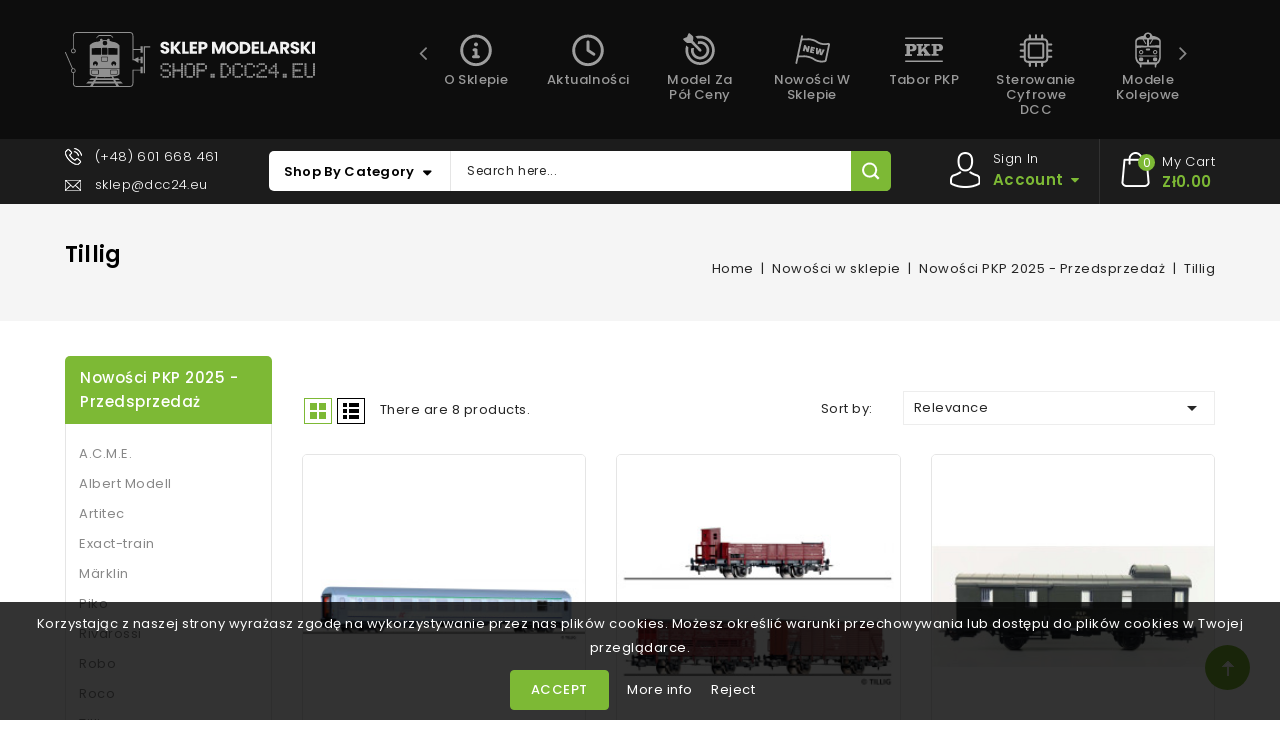

--- FILE ---
content_type: text/html; charset=utf-8
request_url: https://shop.dcc24.eu/en/1196-tillig
body_size: 393268
content:
<!doctype html>
<html lang="en-US">

  <head>
    
      
<meta charset="utf-8">


<meta http-equiv="x-ua-compatible" content="ie=edge">



  <title>Tillig</title>
  
    
  
  <meta name="description" content="">
  <meta name="keywords" content="">
        <link rel="canonical" href="https://shop.dcc24.eu/en/1196-tillig">
    
                  <link rel="alternate" href="https://shop.dcc24.eu/pl/1196-tillig" hreflang="pl">
                  <link rel="alternate" href="https://shop.dcc24.eu/en/1196-tillig" hreflang="en-us">
                  <link rel="alternate" href="https://shop.dcc24.eu/de/1196-tillig" hreflang="de-de">
        
  
  
     
<script type="application/ld+json">
  {
    "@context": "https://schema.org",
    "@type": "Organization",
    "name" : "Sklep Modelarski SHOP.DCC24.EU",
    "url" : "https://shop.dcc24.eu/en/",
          "logo": {
        "@type": "ImageObject",
        "url":"https://shop.dcc24.eu/img/logo-1670495838.jpg"
      }
      }
</script>

<script type="application/ld+json">
  {
    "@context": "https://schema.org",
    "@type": "WebPage",
    "isPartOf": {
      "@type": "WebSite",
      "url":  "https://shop.dcc24.eu/en/",
      "name": "Sklep Modelarski SHOP.DCC24.EU"
    },
    "name": "Tillig",
    "url":  "https://shop.dcc24.eu/en/1196-tillig"
  }
</script>


  <script type="application/ld+json">
    {
      "@context": "https://schema.org",
      "@type": "BreadcrumbList",
      "itemListElement": [
                  {
            "@type": "ListItem",
            "position": 1,
            "name": "Home",
            "item": "https://shop.dcc24.eu/en/"
          },                  {
            "@type": "ListItem",
            "position": 2,
            "name": "Nowości w sklepie",
            "item": "https://shop.dcc24.eu/en/99-nowosci-w-sklepie"
          },                  {
            "@type": "ListItem",
            "position": 3,
            "name": "Nowości PKP 2025 - Przedsprzedaż",
            "item": "https://shop.dcc24.eu/en/118-nowosci-pkp-2025-przedsprzedaz"
          },                  {
            "@type": "ListItem",
            "position": 4,
            "name": "Tillig",
            "item": "https://shop.dcc24.eu/en/1196-tillig"
          }              ]
    }
  </script>
  
  
  
  <script type="application/ld+json">
  {
    "@context": "https://schema.org",
    "@type": "ItemList",
    "itemListElement": [
          {
        "@type": "ListItem",
        "position": 0,
        "name": "Tillig 74998 - Wagon osobowy 2 klasy Bdmu, PKP-Intercity, epoka VI, H0",
        "url": "https://shop.dcc24.eu/en/wagony-osobowe/67051-copy-of-tillig-74900-wagon-pasazerski-2kl-bdghwse-dr-ep-iiiiv-4012501749988.html"
      },          {
        "@type": "ListItem",
        "position": 1,
        "name": "Tillig 70067 - Zestaw 3 wagonów towarowych Górny Śląsk / Kolej Górnośląska, epoka II",
        "url": "https://shop.dcc24.eu/en/zestawy/69237-copy-of-tillig-70037-zestaw-platform-db-h0-z-wagonem-pasazerskim-h0e-nkb-ep-iii-4012501700675.html"
      },          {
        "@type": "ListItem",
        "position": 2,
        "name": "Tillig 502434 -Wagon bagażowy Pwi-31a, epoka IV, PKP, H0",
        "url": "https://shop.dcc24.eu/en/tillig/70178-tillig-506005-wagon-sypialny-typ-y-uic-bauart-goerlitz-77-pkp-intercity-epoka-vi-4012501524349.html"
      },          {
        "@type": "ListItem",
        "position": 3,
        "name": "Tillig TT 04842 - Vectron EU46 - 524, PKP Cargo, epoka VI",
        "url": "https://shop.dcc24.eu/en/lokomotywy-elektryczne/67000-copy-of-tillig-tt-04203-steam-locomotive-class-780-ruhr-schnellverkehr-of-the-drg-ep-ii-new--4012501048425.html"
      },          {
        "@type": "ListItem",
        "position": 4,
        "name": "Tillig 70069 - Zestaw 2 cystern GATX typu Zans, epoka VI",
        "url": "https://shop.dcc24.eu/en/zestawy/69238-copy-of-tillig-70037-zestaw-platform-db-h0-z-wagonem-pasazerskim-h0e-nkb-ep-iii-4012501700699.html"
      },          {
        "@type": "ListItem",
        "position": 5,
        "name": "Tillig 75009 - Wagon osobowy PKP, typ Y/B 70, epoka IV",
        "url": "https://shop.dcc24.eu/en/wagony/69239-copy-of-tillig-70037-zestaw-platform-db-h0-z-wagonem-pasazerskim-h0e-nkb-ep-iii-4012501750090.html"
      },          {
        "@type": "ListItem",
        "position": 6,
        "name": "Tillig TT 14902 -  Wagon towarowy węglarka PKP Cargo (START), epoka VI",
        "url": "https://shop.dcc24.eu/en/wagony-towarowe/69240-copy-of-wagon-cysterna-nacco-epvi-tillig-tt-14995-h0-4012501149023.html"
      },          {
        "@type": "ListItem",
        "position": 7,
        "name": "Tillig TT 18230 - Wagon towarowy węglarka SRR, epoka VI",
        "url": "https://shop.dcc24.eu/en/wagony-towarowe/69241-copy-of-wagon-cysterna-nacco-epvi-tillig-tt-14995-h0.html"
      }        ]
  }
</script>

  
  
    
  

  
    <meta property="og:title" content="Tillig" />
    <meta property="og:description" content="" />
    <meta property="og:url" content="https://shop.dcc24.eu/en/1196-tillig" />
    <meta property="og:site_name" content="Sklep Modelarski SHOP.DCC24.EU" />
    <meta property="og:type" content="website" />    



<meta name="viewport" content="width=device-width, initial-scale=1">



<link rel="icon" type="image/vnd.microsoft.icon" href="https://shop.dcc24.eu/img/favicon.ico?1670495838">
<link rel="shortcut icon" type="image/x-icon" href="https://shop.dcc24.eu/img/favicon.ico?1670495838">


<!-- Codezeel added -->
<link href="//fonts.googleapis.com/css?family=Poppins:100,200,300,400,500,600,700,800,900" rel="stylesheet">
<link href="https://fonts.googleapis.com/css?family=Roboto:300,400,500,700&display=swap" rel="stylesheet">


    <link rel="stylesheet" href="https://shop.dcc24.eu/modules/x13privacymanager/views/css/1.7/front.css" type="text/css" media="all">
  <link rel="stylesheet" href="https://static.payu.com/res/v2/layout/style.css" type="text/css" media="all">
  <link rel="stylesheet" href="https://shop.dcc24.eu/themes/Ebotic/assets/css/theme.css" type="text/css" media="all">
  <link rel="stylesheet" href="https://shop.dcc24.eu/themes/Ebotic/assets/css/font-awesome.css" type="text/css" media="all">
  <link rel="stylesheet" href="https://shop.dcc24.eu/modules/blockreassurance/views/dist/front.css" type="text/css" media="all">
  <link rel="stylesheet" href="https://shop.dcc24.eu/modules/ps_socialfollow/views/css/ps_socialfollow.css" type="text/css" media="all">
  <link rel="stylesheet" href="https://shop.dcc24.eu/themes/Ebotic/modules/ps_searchbar/ps_searchbar.css" type="text/css" media="all">
  <link rel="stylesheet" href="https://shop.dcc24.eu/modules/przelewy24/views/css/p24_blik.css" type="text/css" media="all">
  <link rel="stylesheet" href="https://shop.dcc24.eu/modules/przelewy24/views/css/przelewy24.css" type="text/css" media="all">
  <link rel="stylesheet" href="https://shop.dcc24.eu/modules/paypal/views/css/paypal_fo.css" type="text/css" media="all">
  <link rel="stylesheet" href="https://shop.dcc24.eu/modules/x13pricehistory/views/css/front.css" type="text/css" media="all">
  <link rel="stylesheet" href="https://shop.dcc24.eu/modules/x13gpsr/views/css/front.css" type="text/css" media="all">
  <link rel="stylesheet" href="https://shop.dcc24.eu/modules/ps_facetedsearch/views/dist/front.css" type="text/css" media="all">
  <link rel="stylesheet" href="https://shop.dcc24.eu/modules/productcomments/views/css/productcomments.css" type="text/css" media="all">
  <link rel="stylesheet" href="https://shop.dcc24.eu/modules/x13privacymanager/views/css/front-shared.css" type="text/css" media="all">
  <link rel="stylesheet" href="https://shop.dcc24.eu/modules/ticons/views/css/ticons-front-32.css" type="text/css" media="all">
  <link rel="stylesheet" href="https://shop.dcc24.eu/modules/ticons/lib/tooltipster/css/tooltipster.css" type="text/css" media="all">
  <link rel="stylesheet" href="https://shop.dcc24.eu/modules/ticons/views/css/ticons-fontawesome.css" type="text/css" media="all">
  <link rel="stylesheet" href="https://shop.dcc24.eu/modules/stfeature/views/css/front.css" type="text/css" media="all">
  <link rel="stylesheet" href="https://shop.dcc24.eu/js/jquery/ui/themes/base/minified/jquery-ui.min.css" type="text/css" media="all">
  <link rel="stylesheet" href="https://shop.dcc24.eu/js/jquery/ui/themes/base/minified/jquery.ui.theme.min.css" type="text/css" media="all">
  <link rel="stylesheet" href="https://shop.dcc24.eu/modules/czproductsearch/views/css/czsearch.css" type="text/css" media="all">
  <link rel="stylesheet" href="https://shop.dcc24.eu/modules/czproductsearch/views/css/jquery.autocomplete_productsearch.css" type="text/css" media="all">
  <link rel="stylesheet" href="https://shop.dcc24.eu/modules/cz_imageslider/views/css/flexslider.css" type="text/css" media="all">
  <link rel="stylesheet" href="https://shop.dcc24.eu/modules/pdcumulativediscounts/views/css/styles_ps17.css" type="text/css" media="all">
  <link rel="stylesheet" href="https://shop.dcc24.eu/themes/Ebotic/assets/css/custom.css" type="text/css" media="all">
  <link rel="stylesheet" href="https://shop.dcc24.eu/themes/child_Ebotic/assets/css/dcc24.css" type="text/css" media="all">




  

  <script type="text/javascript">
        var ajaxsearch = "1";
        var buttoncompare_title_add = "Add to Compare";
        var buttoncompare_title_remove = "Remove from Compare";
        var buttonwishlist_title_add = "Add to Wishlist";
        var buttonwishlist_title_remove = "Remove from WishList";
        var comparator_max_item = 3;
        var compared_products = [];
        var cz_search_url = "https:\/\/shop.dcc24.eu\/en\/module\/czproductsearch\/productsearch";
        var defaultAgreements = [];
        var isLogged = false;
        var pdcumulativediscounts_ajax_token = "2049d1ec1f21cc2320b29a8ed549539d";
        var pdcumulativediscounts_ajax_url = "https:\/\/shop.dcc24.eu\/en\/module\/pdcumulativediscounts\/ajax";
        var prestashop = {"cart":{"products":[],"totals":{"total":{"type":"total","label":"Total","amount":0,"value":"z\u01420.00"},"total_including_tax":{"type":"total","label":"Total (tax incl.)","amount":0,"value":"z\u01420.00"},"total_excluding_tax":{"type":"total","label":"Total (tax excl.)","amount":0,"value":"z\u01420.00"}},"subtotals":{"products":{"type":"products","label":"Subtotal","amount":0,"value":"z\u01420.00"},"discounts":null,"shipping":{"type":"shipping","label":"Shipping","amount":0,"value":""},"tax":null},"products_count":0,"summary_string":"0 items","vouchers":{"allowed":1,"added":[]},"discounts":[{"id_cart_rule":"2410","id_customer":"0","date_from":"2021-03-26 13:00:00","date_to":"2035-04-26 13:00:00","description":"","quantity":"46335","quantity_per_user":"10000","priority":"1","partial_use":"1","code":"","minimum_amount":"700.000000","minimum_amount_tax":"1","minimum_amount_currency":"1","minimum_amount_shipping":"0","country_restriction":"1","carrier_restriction":"1","group_restriction":"0","cart_rule_restriction":"0","product_restriction":"0","shop_restriction":"0","free_shipping":"1","reduction_percent":"0.00","reduction_amount":"0.000000","reduction_tax":"0","reduction_currency":"1","reduction_product":"0","reduction_exclude_special":"0","gift_product":"0","gift_product_attribute":"0","highlight":"1","active":"1","date_add":"2021-03-26 13:04:19","date_upd":"2025-11-28 12:30:19","id_lang":"2","name":"Darmowa przesy\u0142ka powy\u017cej 700z\u0142","quantity_for_user":10000}],"minimalPurchase":0,"minimalPurchaseRequired":""},"currency":{"id":1,"name":"Polish Zloty","iso_code":"PLN","iso_code_num":"985","sign":"z\u0142"},"customer":{"lastname":null,"firstname":null,"email":null,"birthday":null,"newsletter":null,"newsletter_date_add":null,"optin":null,"website":null,"company":null,"siret":null,"ape":null,"is_logged":false,"gender":{"type":null,"name":null},"addresses":[]},"language":{"name":"English (English)","iso_code":"en","locale":"en-US","language_code":"en-us","is_rtl":"0","date_format_lite":"m\/d\/Y","date_format_full":"m\/d\/Y H:i:s","id":2},"page":{"title":"","canonical":"https:\/\/shop.dcc24.eu\/en\/1196-tillig","meta":{"title":"Tillig","description":"","keywords":"","robots":"index"},"page_name":"category","body_classes":{"lang-en":true,"lang-rtl":false,"country-PL":true,"currency-PLN":true,"layout-left-column":true,"page-category":true,"tax-display-enabled":true,"category-id-1196":true,"category-Tillig":true,"category-id-parent-118":true,"category-depth-level-4":true},"admin_notifications":[]},"shop":{"name":"Sklep Modelarski SHOP.DCC24.EU","logo":"https:\/\/shop.dcc24.eu\/img\/logo-1670495838.jpg","stores_icon":"https:\/\/shop.dcc24.eu\/img\/logo_stores.png","favicon":"https:\/\/shop.dcc24.eu\/img\/favicon.ico"},"urls":{"base_url":"https:\/\/shop.dcc24.eu\/","current_url":"https:\/\/shop.dcc24.eu\/en\/1196-tillig","shop_domain_url":"https:\/\/shop.dcc24.eu","img_ps_url":"https:\/\/shop.dcc24.eu\/img\/","img_cat_url":"https:\/\/shop.dcc24.eu\/img\/c\/","img_lang_url":"https:\/\/shop.dcc24.eu\/img\/l\/","img_prod_url":"https:\/\/shop.dcc24.eu\/img\/p\/","img_manu_url":"https:\/\/shop.dcc24.eu\/img\/m\/","img_sup_url":"https:\/\/shop.dcc24.eu\/img\/su\/","img_ship_url":"https:\/\/shop.dcc24.eu\/img\/s\/","img_store_url":"https:\/\/shop.dcc24.eu\/img\/st\/","img_col_url":"https:\/\/shop.dcc24.eu\/img\/co\/","img_url":"https:\/\/shop.dcc24.eu\/themes\/child_Ebotic\/assets\/img\/","css_url":"https:\/\/shop.dcc24.eu\/themes\/child_Ebotic\/assets\/css\/","js_url":"https:\/\/shop.dcc24.eu\/themes\/child_Ebotic\/assets\/js\/","pic_url":"https:\/\/shop.dcc24.eu\/upload\/","pages":{"address":"https:\/\/shop.dcc24.eu\/en\/adres","addresses":"https:\/\/shop.dcc24.eu\/en\/adresy","authentication":"https:\/\/shop.dcc24.eu\/en\/logowanie","cart":"https:\/\/shop.dcc24.eu\/en\/koszyk","category":"https:\/\/shop.dcc24.eu\/en\/index.php?controller=category","cms":"https:\/\/shop.dcc24.eu\/en\/index.php?controller=cms","contact":"https:\/\/shop.dcc24.eu\/en\/kontakt","discount":"https:\/\/shop.dcc24.eu\/en\/rabaty","guest_tracking":"https:\/\/shop.dcc24.eu\/en\/sledzenie-zamowienia-gosc","history":"https:\/\/shop.dcc24.eu\/en\/historia-zamowien","identity":"https:\/\/shop.dcc24.eu\/en\/dane-osobiste","index":"https:\/\/shop.dcc24.eu\/en\/","my_account":"https:\/\/shop.dcc24.eu\/en\/moje-konto","order_confirmation":"https:\/\/shop.dcc24.eu\/en\/potwierdzenie-zamowienia","order_detail":"https:\/\/shop.dcc24.eu\/en\/index.php?controller=order-detail","order_follow":"https:\/\/shop.dcc24.eu\/en\/sledzenie-zamowienia","order":"https:\/\/shop.dcc24.eu\/en\/zamowienie","order_return":"https:\/\/shop.dcc24.eu\/en\/index.php?controller=order-return","order_slip":"https:\/\/shop.dcc24.eu\/en\/pokwitowania","pagenotfound":"https:\/\/shop.dcc24.eu\/en\/nie-znaleziono-strony","password":"https:\/\/shop.dcc24.eu\/en\/odzyskiwanie-hasla","pdf_invoice":"https:\/\/shop.dcc24.eu\/en\/index.php?controller=pdf-invoice","pdf_order_return":"https:\/\/shop.dcc24.eu\/en\/index.php?controller=pdf-order-return","pdf_order_slip":"https:\/\/shop.dcc24.eu\/en\/index.php?controller=pdf-order-slip","prices_drop":"https:\/\/shop.dcc24.eu\/en\/promocje","product":"https:\/\/shop.dcc24.eu\/en\/index.php?controller=product","search":"https:\/\/shop.dcc24.eu\/en\/szukaj","sitemap":"https:\/\/shop.dcc24.eu\/en\/mapa-strony","stores":"https:\/\/shop.dcc24.eu\/en\/sklepy","supplier":"https:\/\/shop.dcc24.eu\/en\/dostawcy","register":"https:\/\/shop.dcc24.eu\/en\/logowanie?create_account=1","order_login":"https:\/\/shop.dcc24.eu\/en\/zamowienie?login=1"},"alternative_langs":{"pl":"https:\/\/shop.dcc24.eu\/pl\/1196-tillig","en-us":"https:\/\/shop.dcc24.eu\/en\/1196-tillig","de-de":"https:\/\/shop.dcc24.eu\/de\/1196-tillig"},"theme_assets":"\/themes\/child_Ebotic\/assets\/","actions":{"logout":"https:\/\/shop.dcc24.eu\/en\/?mylogout="},"no_picture_image":{"bySize":{"cart_default":{"url":"https:\/\/shop.dcc24.eu\/img\/p\/en-default-cart_default.jpg","width":85,"height":91},"small_default":{"url":"https:\/\/shop.dcc24.eu\/img\/p\/en-default-small_default.jpg","width":85,"height":91},"home_default":{"url":"https:\/\/shop.dcc24.eu\/img\/p\/en-default-home_default.jpg","width":254,"height":273},"medium_default":{"url":"https:\/\/shop.dcc24.eu\/img\/p\/en-default-medium_default.jpg","width":436,"height":468},"large_default":{"url":"https:\/\/shop.dcc24.eu\/img\/p\/en-default-large_default.jpg","width":1488,"height":1600}},"small":{"url":"https:\/\/shop.dcc24.eu\/img\/p\/en-default-cart_default.jpg","width":85,"height":91},"medium":{"url":"https:\/\/shop.dcc24.eu\/img\/p\/en-default-home_default.jpg","width":254,"height":273},"large":{"url":"https:\/\/shop.dcc24.eu\/img\/p\/en-default-large_default.jpg","width":1488,"height":1600},"legend":""}},"configuration":{"display_taxes_label":true,"display_prices_tax_incl":true,"is_catalog":false,"show_prices":true,"opt_in":{"partner":false},"quantity_discount":{"type":"discount","label":"Unit discount"},"voucher_enabled":1,"return_enabled":0},"field_required":[],"breadcrumb":{"links":[{"title":"Home","url":"https:\/\/shop.dcc24.eu\/en\/"},{"title":"Nowo\u015bci w sklepie","url":"https:\/\/shop.dcc24.eu\/en\/99-nowosci-w-sklepie"},{"title":"Nowo\u015bci PKP 2025 - Przedsprzeda\u017c","url":"https:\/\/shop.dcc24.eu\/en\/118-nowosci-pkp-2025-przedsprzedaz"},{"title":"Tillig","url":"https:\/\/shop.dcc24.eu\/en\/1196-tillig"}],"count":4},"link":{"protocol_link":"https:\/\/","protocol_content":"https:\/\/"},"time":1764329473,"static_token":"0377ab5ab259d04846d46133a8c7860b","token":"b8c09d1e27c1eb7f5e5b030d6a7169ec","debug":false};
        var productcompare_add = "The product has been added to list compare";
        var productcompare_max_item = "You cannot add more than 3 product(s) to the product comparison";
        var productcompare_remove = "The product was successfully removed from list compare";
        var productcompare_url = "https:\/\/shop.dcc24.eu\/en\/module\/stfeature\/productscompare";
        var productcompare_viewlistcompare = "View list compare";
        var psr_icon_color = "#9BD961";
        var wishlist_add = "The product was successfully added to your wishlist";
        var wishlist_cancel_txt = "Cancel";
        var wishlist_confirm_del_txt = "Delete selected item?";
        var wishlist_del_default_txt = "Cannot delete default wishlist";
        var wishlist_email_txt = "Email";
        var wishlist_loggin_required = "You must be logged in to manage your wishlist";
        var wishlist_ok_txt = "Ok";
        var wishlist_quantity_required = "You must enter a quantity";
        var wishlist_remove = "The product was successfully removed from your wishlist";
        var wishlist_reset_txt = "Reset";
        var wishlist_send_txt = "Send";
        var wishlist_send_wishlist_txt = "Send wishlist";
        var wishlist_url = "https:\/\/shop.dcc24.eu\/en\/module\/stfeature\/mywishlist";
        var wishlist_viewwishlist = "View your wishlist";
      </script>



  
<script>
    var x13pricehistory_ajax_url = 'https://shop.dcc24.eu/en/module/x13pricehistory/ajax';
    var x13pricehistory_ajax_token = '0377ab5ab259d04846d46133a8c7860b';
</script>

<style>
  :root {
    --x13gpsr-color-link: #24b9d7;
    --x13gpsr-color-tab: #24b9d7;
  }
</style>







<!-- Google tag (gtag.js) -->
<script async src="https://www.googletagmanager.com/gtag/js?id=G-05WJEFLXG3"></script>
<script>
  window.dataLayer = window.dataLayer || [];
  function gtag(){dataLayer.push(arguments);}
  gtag('js', new Date());

  gtag('config', 'G-05WJEFLXG3');
</script>

    
  </head>

  <body id="category" class="lang-en country-pl currency-pln layout-left-column page-category tax-display-enabled category-id-1196 category-tillig category-id-parent-118 category-depth-level-4">

    
    	
    

    <main id="page">
      
              

      <header id="header">
        
          
  <div class="header-banner">
    
  </div>



<nav class="header-nav">
        <div class="container">
					<div class="left-nav">
				
			</div>
			
			<div class="right-nav">
				
			</div>
				
		    </div>    
</nav>



	<div class="header-top">
		<div class="container">
			<div class="header_logo">
				                <a href="https://shop.dcc24.eu/en/">
                  <img class="logo img-responsive" src="/img/dcc24.svg" alt="Sklep Modelarski SHOP.DCC24.EU" loading="lazy">
                </a>
            		   </div>
			
	
<div class="text-xs-left mobile hidden-lg-up mobile-menu">
	<div class="menu-icon">
		<div class="cat-title">Menu</div>		  
	</div>
	
	<div id="mobile_top_menu_wrapper" class="row hidden-lg-up">
		<div class="mobile-menu-inner">
			<div class="menu-icon">
				<div class="cat-title">Menu</div>		  
			</div>
			<div class="js-top-menu mobile" id="_mobile_main_menu"></div>
	  		<div class="headercmsblock-responsive"></div>
		</div>
	</div>
</div>

<div class="menu horizontal-menu col-lg-12 js-top-menu position-static hidden-md-down" id="carousel_main_menu">
	
          <ul id="menu-carousel" class="top-menu cz-carousel container" id="top-menu" data-depth="0">
        		            <li class="cms-page menu_icon0" id="cms-page-4">
               <a href="https://shop.dcc24.eu/en/content/4-about-us" class="dropdown-item" data-depth="0" >
                O sklepie
              </a>
            </li>
			
        		            <li class="cms-page menu_icon1" id="cms-page-12">
               <a href="https://shop.dcc24.eu/en/content/12-aktualnosci" class="dropdown-item" data-depth="0" >
                Aktualności
              </a>
            </li>
			
        		            <li class="category menu_icon2" id="category-773">
               <a href="https://shop.dcc24.eu/en/773-model-za-pol-ceny" class="dropdown-item" data-depth="0" >
                Model za pół ceny
              </a>
            </li>
			
        		            <li class="category menu_icon3" id="category-99">
               <a href="https://shop.dcc24.eu/en/99-nowosci-w-sklepie" class="dropdown-item" data-depth="0" >
                Nowości w sklepie
              </a>
            </li>
			
        		            <li class="category menu_icon4" id="category-74">
               <a href="https://shop.dcc24.eu/en/74-tabor-pkp" class="dropdown-item" data-depth="0" >
                Tabor PKP
              </a>
            </li>
			
        		            <li class="category menu_icon5" id="category-12">
               <a href="https://shop.dcc24.eu/en/12-sterowanie-cyfrowe-dcc" class="dropdown-item" data-depth="0" >
                Sterowanie cyfrowe DCC
              </a>
            </li>
			
        		            <li class="category menu_icon6" id="category-1314">
               <a href="https://shop.dcc24.eu/en/1314-modele-kolejowe" class="dropdown-item" data-depth="0" >
                Modele kolejowe
              </a>
            </li>
			
        		            <li class="category menu_icon7" id="category-65">
               <a href="https://shop.dcc24.eu/en/65-pojazdy" class="dropdown-item" data-depth="0" >
                Pojazdy
              </a>
            </li>
			
        		            <li class="category menu_icon8" id="category-242">
               <a href="https://shop.dcc24.eu/en/242-budownictwo" class="dropdown-item" data-depth="0" >
                Budownictwo
              </a>
            </li>
			
        		            <li class="category menu_icon9" id="category-1239">
               <a href="https://shop.dcc24.eu/en/1239-figurki-inne-skale" class="dropdown-item" data-depth="0" >
                Figurki - inne skale
              </a>
            </li>
			
        		            <li class="category menu_icon10" id="category-85">
               <a href="https://shop.dcc24.eu/en/85-modele-plastikowe" class="dropdown-item" data-depth="0" >
                Modele plastikowe
              </a>
            </li>
			
        		            <li class="category menu_icon11" id="category-73">
               <a href="https://shop.dcc24.eu/en/73-chemia-narzedzia" class="dropdown-item" data-depth="0" >
                Chemia, Narzędzia
              </a>
            </li>
			
        		            <li class="manufacturers menu_icon12" id="manufacturers">
               <a href="https://shop.dcc24.eu/en/producenci" class="dropdown-item" data-depth="0" >
                All brands
              </a>
            </li>
			
              </ul>
	  	<div class="customNavigation">
			<a class="btn prev menu_prev">&nbsp;</a>
			<a class="btn next menu_next">&nbsp;</a>
		</div>
    
</div>





<div id="_desktop_main_menu" style="display:none">
	
          <ul class="top-menu  container" id="top-menu" data-depth="0">
                    <li class="cms-page" id="cms-page-4">
               <a href="https://shop.dcc24.eu/en/content/4-about-us" class="dropdown-item" data-depth="0" >
                                O sklepie
              </a>
                          </li>
                    <li class="cms-page" id="cms-page-12">
               <a href="https://shop.dcc24.eu/en/content/12-aktualnosci" class="dropdown-item" data-depth="0" >
                                Aktualności
              </a>
                          </li>
                    <li class="category" id="category-773">
               <a href="https://shop.dcc24.eu/en/773-model-za-pol-ceny" class="dropdown-item" data-depth="0" >
                                Model za pół ceny
              </a>
                          </li>
                    <li class="category" id="category-99">
               <a href="https://shop.dcc24.eu/en/99-nowosci-w-sklepie" class="dropdown-item" data-depth="0" >
                                                                      <span class="pull-xs-right hidden-lg-up">
                    <span data-target="#top_sub_menu_24561" data-toggle="collapse" class="navbar-toggler collapse-icons">
                      <i class="fa-icon add">&nbsp;</i>
                      <i class="fa-icon remove">&nbsp;</i>
                    </span>
                  </span>
                                Nowości w sklepie
              </a>
                            <div  class="popover sub-menu js-sub-menu collapse" id="top_sub_menu_24561">
                
          <ul class="top-menu  "  data-depth="1">
                    <li class="category" id="category-118">
               <a href="https://shop.dcc24.eu/en/118-nowosci-pkp-2025-przedsprzedaz" class="dropdown-item dropdown-submenu" data-depth="1" >
                                                                      <span class="pull-xs-right hidden-lg-up">
                    <span data-target="#top_sub_menu_7698" data-toggle="collapse" class="navbar-toggler collapse-icons">
                      <i class="fa-icon add">&nbsp;</i>
                      <i class="fa-icon remove">&nbsp;</i>
                    </span>
                  </span>
                                Nowości PKP 2025 - Przedsprzedaż
              </a>
                            <div  class="collapse" id="top_sub_menu_7698">
                
          <ul class="top-menu  "  data-depth="2">
                    <li class="category" id="category-1225">
               <a href="https://shop.dcc24.eu/en/1225-acme" class="dropdown-item" data-depth="2" >
                                A.C.M.E.
              </a>
                          </li>
                    <li class="category" id="category-1304">
               <a href="https://shop.dcc24.eu/en/1304-albert-modell" class="dropdown-item" data-depth="2" >
                                Albert Modell
              </a>
                          </li>
                    <li class="category" id="category-1386">
               <a href="https://shop.dcc24.eu/en/1386-artitec" class="dropdown-item" data-depth="2" >
                                Artitec
              </a>
                          </li>
                    <li class="category" id="category-208">
               <a href="https://shop.dcc24.eu/en/208-exact-train" class="dropdown-item" data-depth="2" >
                                Exact-train
              </a>
                          </li>
                    <li class="category" id="category-214">
               <a href="https://shop.dcc24.eu/en/214-märklin" class="dropdown-item" data-depth="2" >
                                Märklin
              </a>
                          </li>
                    <li class="category" id="category-167">
               <a href="https://shop.dcc24.eu/en/167-piko" class="dropdown-item" data-depth="2" >
                                Piko
              </a>
                          </li>
                    <li class="category" id="category-211">
               <a href="https://shop.dcc24.eu/en/211-rivarossi" class="dropdown-item" data-depth="2" >
                                Rivarossi
              </a>
                          </li>
                    <li class="category" id="category-820">
               <a href="https://shop.dcc24.eu/en/820-robo" class="dropdown-item" data-depth="2" >
                                Robo
              </a>
                          </li>
                    <li class="category" id="category-172">
               <a href="https://shop.dcc24.eu/en/172-roco" class="dropdown-item" data-depth="2" >
                                Roco
              </a>
                          </li>
                    <li class="category" id="category-1196">
               <a href="https://shop.dcc24.eu/en/1196-tillig" class="dropdown-item" data-depth="2" >
                                Tillig
              </a>
                          </li>
                    <li class="category" id="category-213">
               <a href="https://shop.dcc24.eu/en/213-trix" class="dropdown-item" data-depth="2" >
                                TRIX
              </a>
                          </li>
                    <li class="category" id="category-1303">
               <a href="https://shop.dcc24.eu/en/1303-igra-model" class="dropdown-item" data-depth="2" >
                                Igra Model
              </a>
                          </li>
                    <li class="category" id="category-1316">
               <a href="https://shop.dcc24.eu/en/1316-mtb-model" class="dropdown-item" data-depth="2" >
                                MTB-Model
              </a>
                          </li>
                    <li class="category" id="category-1389">
               <a href="https://shop.dcc24.eu/en/1389-liliput" class="dropdown-item" data-depth="2" >
                                Liliput
              </a>
                          </li>
              </ul>
    
              				  </div>
                          </li>
                    <li class="category" id="category-1397">
               <a href="https://shop.dcc24.eu/en/1397-nowosci-pkp-2025-ii-polrocze" class="dropdown-item dropdown-submenu" data-depth="1" >
                                Nowości PKP 2025 - II półrocze
              </a>
                          </li>
                    <li class="category" id="category-1379">
               <a href="https://shop.dcc24.eu/en/1379-nowosci-piko-2025" class="dropdown-item dropdown-submenu" data-depth="1" >
                                Nowości Piko 2025
              </a>
                          </li>
                    <li class="category" id="category-1380">
               <a href="https://shop.dcc24.eu/en/1380-nowosci-roco-2025" class="dropdown-item dropdown-submenu" data-depth="1" >
                                Nowości Roco 2025
              </a>
                          </li>
                    <li class="category" id="category-1403">
               <a href="https://shop.dcc24.eu/en/1403-listopad-2025" class="dropdown-item dropdown-submenu" data-depth="1" >
                                Listopad 2025
              </a>
                          </li>
                    <li class="category" id="category-1402">
               <a href="https://shop.dcc24.eu/en/1402-pazdziernik-2025" class="dropdown-item dropdown-submenu" data-depth="1" >
                                Październik 2025
              </a>
                          </li>
                    <li class="category" id="category-1400">
               <a href="https://shop.dcc24.eu/en/1400-wrzesien-2025" class="dropdown-item dropdown-submenu" data-depth="1" >
                                Wrzesień 2025
              </a>
                          </li>
                    <li class="category" id="category-1399">
               <a href="https://shop.dcc24.eu/en/1399-sierpien-2025" class="dropdown-item dropdown-submenu" data-depth="1" >
                                Sierpień 2025
              </a>
                          </li>
                    <li class="category" id="category-1398">
               <a href="https://shop.dcc24.eu/en/1398-lipiec-2025" class="dropdown-item dropdown-submenu" data-depth="1" >
                                Lipiec 2025
              </a>
                          </li>
                    <li class="category" id="category-1396">
               <a href="https://shop.dcc24.eu/en/1396-czerwiec-2025" class="dropdown-item dropdown-submenu" data-depth="1" >
                                Czerwiec 2025
              </a>
                          </li>
                    <li class="category" id="category-1395">
               <a href="https://shop.dcc24.eu/en/1395-maj-2025" class="dropdown-item dropdown-submenu" data-depth="1" >
                                Maj 2025
              </a>
                          </li>
                    <li class="category" id="category-1394">
               <a href="https://shop.dcc24.eu/en/1394-kwiecien-2025" class="dropdown-item dropdown-submenu" data-depth="1" >
                                Kwiecień 2025
              </a>
                          </li>
                    <li class="category" id="category-1393">
               <a href="https://shop.dcc24.eu/en/1393-marzec-2025" class="dropdown-item dropdown-submenu" data-depth="1" >
                                Marzec 2025
              </a>
                          </li>
                    <li class="category" id="category-1387">
               <a href="https://shop.dcc24.eu/en/1387-luty-2025" class="dropdown-item dropdown-submenu" data-depth="1" >
                                Luty 2025
              </a>
                          </li>
                    <li class="category" id="category-1378">
               <a href="https://shop.dcc24.eu/en/1378-styczen-2025" class="dropdown-item dropdown-submenu" data-depth="1" >
                                Styczeń 2025
              </a>
                          </li>
                    <li class="category" id="category-1377">
               <a href="https://shop.dcc24.eu/en/1377-grudzien-2024" class="dropdown-item dropdown-submenu" data-depth="1" >
                                Grudzień 2024
              </a>
                          </li>
                    <li class="category" id="category-1360">
               <a href="https://shop.dcc24.eu/en/1360-nowosci-piko-2024" class="dropdown-item dropdown-submenu" data-depth="1" >
                                Nowości Piko 2024
              </a>
                          </li>
                    <li class="category" id="category-1343">
               <a href="https://shop.dcc24.eu/en/1343-roco-nowości-2023" class="dropdown-item dropdown-submenu" data-depth="1" >
                                Roco Nowości 2023
              </a>
                          </li>
                    <li class="category" id="category-1317">
               <a href="https://shop.dcc24.eu/en/1317-piko-nowości-2023" class="dropdown-item dropdown-submenu" data-depth="1" >
                                                                      <span class="pull-xs-right hidden-lg-up">
                    <span data-target="#top_sub_menu_12982" data-toggle="collapse" class="navbar-toggler collapse-icons">
                      <i class="fa-icon add">&nbsp;</i>
                      <i class="fa-icon remove">&nbsp;</i>
                    </span>
                  </span>
                                Piko Nowości 2023
              </a>
                            <div  class="collapse" id="top_sub_menu_12982">
                
          <ul class="top-menu  "  data-depth="2">
                    <li class="category" id="category-1318">
               <a href="https://shop.dcc24.eu/en/1318-h0-classic-nostalgie-loks" class="dropdown-item" data-depth="2" >
                                H0 Classic nostalgie Loks
              </a>
                          </li>
                    <li class="category" id="category-1335">
               <a href="https://shop.dcc24.eu/en/1335-n-lokomotiven-wagen" class="dropdown-item" data-depth="2" >
                                N Lokomotiven. Wagen
              </a>
                          </li>
                    <li class="category" id="category-1334">
               <a href="https://shop.dcc24.eu/en/1334-gartenbahn-zubehör" class="dropdown-item" data-depth="2" >
                                Gartenbahn Zubehör
              </a>
                          </li>
                    <li class="category" id="category-1333">
               <a href="https://shop.dcc24.eu/en/1333-gartenbahn-wagen" class="dropdown-item" data-depth="2" >
                                Gartenbahn Wagen
              </a>
                          </li>
                    <li class="category" id="category-1332">
               <a href="https://shop.dcc24.eu/en/1332-gartenbahn-lokomotiven" class="dropdown-item" data-depth="2" >
                                Gartenbahn Lokomotiven
              </a>
                          </li>
                    <li class="category" id="category-1331">
               <a href="https://shop.dcc24.eu/en/1331-wagen-und-zubehör" class="dropdown-item" data-depth="2" >
                                Wagen und Zubehör
              </a>
                          </li>
                    <li class="category" id="category-1330">
               <a href="https://shop.dcc24.eu/en/1330-tt-lokomotiven" class="dropdown-item" data-depth="2" >
                                TT Lokomotiven
              </a>
                          </li>
                    <li class="category" id="category-1329">
               <a href="https://shop.dcc24.eu/en/1329-piko-expert-plus" class="dropdown-item" data-depth="2" >
                                PIKO Expert Plus
              </a>
                          </li>
                    <li class="category" id="category-1327">
               <a href="https://shop.dcc24.eu/en/1327-h0-expert-wagen" class="dropdown-item" data-depth="2" >
                                H0 Expert Wagen
              </a>
                          </li>
                    <li class="category" id="category-1326">
               <a href="https://shop.dcc24.eu/en/1326-piko-hobby-wagen" class="dropdown-item" data-depth="2" >
                                PIKO Hobby Wagen
              </a>
                          </li>
                    <li class="category" id="category-1325">
               <a href="https://shop.dcc24.eu/en/1325-h0-expert-lokomotiven" class="dropdown-item" data-depth="2" >
                                H0 Expert Lokomotiven
              </a>
                          </li>
                    <li class="category" id="category-1324">
               <a href="https://shop.dcc24.eu/en/1324-piko-hobby-lokomotiven" class="dropdown-item" data-depth="2" >
                                PIKO Hobby Lokomotiven
              </a>
                          </li>
                    <li class="category" id="category-1323">
               <a href="https://shop.dcc24.eu/en/1323-h0-smartcontrolwlan-start-sets" class="dropdown-item" data-depth="2" >
                                H0 SmartControlWLAN Start-Sets
              </a>
                          </li>
                    <li class="category" id="category-1322">
               <a href="https://shop.dcc24.eu/en/1322-h0-start-sets" class="dropdown-item" data-depth="2" >
                                H0 Start-Sets
              </a>
                          </li>
                    <li class="category" id="category-1321">
               <a href="https://shop.dcc24.eu/en/1321-piko-digital" class="dropdown-item" data-depth="2" >
                                PIKO Digital
              </a>
                          </li>
                    <li class="category" id="category-1320">
               <a href="https://shop.dcc24.eu/en/1320-h0-classic-nostalgie-güterwagen" class="dropdown-item" data-depth="2" >
                                H0 classic nostalgie Güterwagen
              </a>
                          </li>
                    <li class="category" id="category-1319">
               <a href="https://shop.dcc24.eu/en/1319-h0-classic-nostalgie-personenwagen" class="dropdown-item" data-depth="2" >
                                H0 classic nostalgie Personenwagen
              </a>
                          </li>
              </ul>
    
              				  </div>
                          </li>
                    <li class="category" id="category-1344">
               <a href="https://shop.dcc24.eu/en/1344-trix-nowosci-2023" class="dropdown-item dropdown-submenu" data-depth="1" >
                                Trix Nowości 2023
              </a>
                          </li>
              </ul>
    
              				  </div>
                          </li>
                    <li class="category" id="category-74">
               <a href="https://shop.dcc24.eu/en/74-tabor-pkp" class="dropdown-item" data-depth="0" >
                                                                      <span class="pull-xs-right hidden-lg-up">
                    <span data-target="#top_sub_menu_97346" data-toggle="collapse" class="navbar-toggler collapse-icons">
                      <i class="fa-icon add">&nbsp;</i>
                      <i class="fa-icon remove">&nbsp;</i>
                    </span>
                  </span>
                                Tabor PKP
              </a>
                            <div  class="popover sub-menu js-sub-menu collapse" id="top_sub_menu_97346">
                
          <ul class="top-menu  "  data-depth="1">
                    <li class="category" id="category-1362">
               <a href="https://shop.dcc24.eu/en/1362-seria-ep09" class="dropdown-item dropdown-submenu" data-depth="1" >
                                Seria EP09
              </a>
                          </li>
                    <li class="category" id="category-1328">
               <a href="https://shop.dcc24.eu/en/1328-seria-sm31" class="dropdown-item dropdown-submenu" data-depth="1" >
                                Seria SM31
              </a>
                          </li>
                    <li class="category" id="category-1306">
               <a href="https://shop.dcc24.eu/en/1306-seria-en57-kibel" class="dropdown-item dropdown-submenu" data-depth="1" >
                                Seria EN57 &quot;KIBEL&quot;
              </a>
                          </li>
                    <li class="category" id="category-1179">
               <a href="https://shop.dcc24.eu/en/1179-seria-su46-suka" class="dropdown-item dropdown-submenu" data-depth="1" >
                                Seria SU46 &quot;Suka&quot;
              </a>
                          </li>
                    <li class="category" id="category-1252">
               <a href="https://shop.dcc24.eu/en/1252-seria-et21-piko-mtb" class="dropdown-item dropdown-submenu" data-depth="1" >
                                Seria ET21 PIKO, MTB
              </a>
                          </li>
                    <li class="category" id="category-168">
               <a href="https://shop.dcc24.eu/en/168-seria-et22" class="dropdown-item dropdown-submenu" data-depth="1" >
                                Seria ET22
              </a>
                          </li>
                    <li class="category" id="category-75">
               <a href="https://shop.dcc24.eu/en/75-sp45-su45-piko" class="dropdown-item dropdown-submenu" data-depth="1" >
                                SP45, SU45 PIKO
              </a>
                          </li>
                    <li class="category" id="category-76">
               <a href="https://shop.dcc24.eu/en/76-seria-eu07-ep07-eu06-ep08-et41-piko" class="dropdown-item dropdown-submenu" data-depth="1" >
                                Seria EU07, EP07, EU06, EP08, ET41 PIKO
              </a>
                          </li>
                    <li class="category" id="category-77">
               <a href="https://shop.dcc24.eu/en/77-seria-sm42-sp42-piko" class="dropdown-item dropdown-submenu" data-depth="1" >
                                Seria SM42, SP42 PIKO
              </a>
                          </li>
                    <li class="category" id="category-766">
               <a href="https://shop.dcc24.eu/en/766-seria-st44-piko-roco" class="dropdown-item dropdown-submenu" data-depth="1" >
                                Seria ST44 PIKO, ROCO
              </a>
                          </li>
                    <li class="category" id="category-1372">
               <a href="https://shop.dcc24.eu/en/1372-seria-eu44-taurus-husarz" class="dropdown-item dropdown-submenu" data-depth="1" >
                                Seria EU44 Taurus / Husarz
              </a>
                          </li>
                    <li class="category" id="category-78">
               <a href="https://shop.dcc24.eu/en/78-lokomotywy-elektryczne" class="dropdown-item dropdown-submenu" data-depth="1" >
                                Lokomotywy elektryczne
              </a>
                          </li>
                    <li class="category" id="category-79">
               <a href="https://shop.dcc24.eu/en/79-lokomotywy-parowe" class="dropdown-item dropdown-submenu" data-depth="1" >
                                Lokomotywy parowe
              </a>
                          </li>
                    <li class="category" id="category-80">
               <a href="https://shop.dcc24.eu/en/80-lokomotywy-spalinowe" class="dropdown-item dropdown-submenu" data-depth="1" >
                                Lokomotywy spalinowe
              </a>
                          </li>
                    <li class="category" id="category-81">
               <a href="https://shop.dcc24.eu/en/81-wagony-osobowe" class="dropdown-item dropdown-submenu" data-depth="1" >
                                Wagony osobowe
              </a>
                          </li>
                    <li class="category" id="category-82">
               <a href="https://shop.dcc24.eu/en/82-wagony-towarowe" class="dropdown-item dropdown-submenu" data-depth="1" >
                                Wagony towarowe
              </a>
                          </li>
                    <li class="category" id="category-767">
               <a href="https://shop.dcc24.eu/en/767-zestawy-startowe" class="dropdown-item dropdown-submenu" data-depth="1" >
                                Zestawy startowe
              </a>
                          </li>
                    <li class="category" id="category-768">
               <a href="https://shop.dcc24.eu/en/768-wagony-120a-bonanaza" class="dropdown-item dropdown-submenu" data-depth="1" >
                                Wagony 120A &quot;Bonanaza&quot;
              </a>
                          </li>
                    <li class="category" id="category-769">
               <a href="https://shop.dcc24.eu/en/769-wagony-111a-112a-typu-y" class="dropdown-item dropdown-submenu" data-depth="1" >
                                Wagony 111A, 112A typu Y
              </a>
                          </li>
                    <li class="category" id="category-770">
               <a href="https://shop.dcc24.eu/en/770-wagony-401z" class="dropdown-item dropdown-submenu" data-depth="1" >
                                Wagony 401Z
              </a>
                          </li>
                    <li class="category" id="category-771">
               <a href="https://shop.dcc24.eu/en/771-wagony-cysterny-406r" class="dropdown-item dropdown-submenu" data-depth="1" >
                                Wagony cysterny 406R
              </a>
                          </li>
              </ul>
    
              				  </div>
                          </li>
                    <li class="category" id="category-12">
               <a href="https://shop.dcc24.eu/en/12-sterowanie-cyfrowe-dcc" class="dropdown-item" data-depth="0" >
                                                                      <span class="pull-xs-right hidden-lg-up">
                    <span data-target="#top_sub_menu_60022" data-toggle="collapse" class="navbar-toggler collapse-icons">
                      <i class="fa-icon add">&nbsp;</i>
                      <i class="fa-icon remove">&nbsp;</i>
                    </span>
                  </span>
                                Sterowanie cyfrowe DCC
              </a>
                            <div  class="popover sub-menu js-sub-menu collapse" id="top_sub_menu_60022">
                
          <ul class="top-menu  "  data-depth="1">
                    <li class="category" id="category-23">
               <a href="https://shop.dcc24.eu/en/23-dekodery-do-wybranych-modeli" class="dropdown-item dropdown-submenu" data-depth="1" >
                                Dekodery do wybranych modeli
              </a>
                          </li>
                    <li class="category" id="category-15">
               <a href="https://shop.dcc24.eu/en/15-dekodery-jazdy-i-oswietlenia" class="dropdown-item dropdown-submenu" data-depth="1" >
                                Dekodery jazdy i oświetlenia
              </a>
                          </li>
                    <li class="category" id="category-17">
               <a href="https://shop.dcc24.eu/en/17-dekodery-dzwiekowe" class="dropdown-item dropdown-submenu" data-depth="1" >
                                Dekodery dźwiękowe
              </a>
                          </li>
                    <li class="category" id="category-27">
               <a href="https://shop.dcc24.eu/en/27-dekodery-funkcyjne" class="dropdown-item dropdown-submenu" data-depth="1" >
                                Dekodery funkcyjne
              </a>
                          </li>
                    <li class="category" id="category-28">
               <a href="https://shop.dcc24.eu/en/28-dekodery-akcesoriow" class="dropdown-item dropdown-submenu" data-depth="1" >
                                Dekodery akcesoriów
              </a>
                          </li>
                    <li class="category" id="category-30">
               <a href="https://shop.dcc24.eu/en/30-dekodery-dla-konwerterow" class="dropdown-item dropdown-submenu" data-depth="1" >
                                Dekodery dla konwerterów
              </a>
                          </li>
                    <li class="category" id="category-31">
               <a href="https://shop.dcc24.eu/en/31-akcesoria-do-dekoderow" class="dropdown-item dropdown-submenu" data-depth="1" >
                                Akcesoria do dekoderów
              </a>
                          </li>
                    <li class="category" id="category-33">
               <a href="https://shop.dcc24.eu/en/33-centralki-systemy-sterowania" class="dropdown-item dropdown-submenu" data-depth="1" >
                                Centralki, systemy sterowania
              </a>
                          </li>
                    <li class="category" id="category-102">
               <a href="https://shop.dcc24.eu/en/102-boostery-wzmacniacze-sygnalu" class="dropdown-item dropdown-submenu" data-depth="1" >
                                Boostery / Wzmacniacze sygnału
              </a>
                          </li>
                    <li class="category" id="category-18">
               <a href="https://shop.dcc24.eu/en/18-moduly-dzwiekowe" class="dropdown-item dropdown-submenu" data-depth="1" >
                                Moduły dźwiękowe
              </a>
                          </li>
                    <li class="category" id="category-100">
               <a href="https://shop.dcc24.eu/en/100-susi-moduly-funkcyjne" class="dropdown-item dropdown-submenu" data-depth="1" >
                                SUSI - Moduły funkcyjne
              </a>
                          </li>
                    <li class="category" id="category-19">
               <a href="https://shop.dcc24.eu/en/19-glosniki" class="dropdown-item dropdown-submenu" data-depth="1" >
                                Głośniki
              </a>
                          </li>
                    <li class="category" id="category-22">
               <a href="https://shop.dcc24.eu/en/22-kondensatory-ups" class="dropdown-item dropdown-submenu" data-depth="1" >
                                Kondensatory UPS
              </a>
                          </li>
                    <li class="category" id="category-26">
               <a href="https://shop.dcc24.eu/en/26-programatory-moduly-aktualizacji" class="dropdown-item dropdown-submenu" data-depth="1" >
                                Programatory / Moduły aktualizacji
              </a>
                          </li>
                    <li class="category" id="category-64">
               <a href="https://shop.dcc24.eu/en/64-sterowanie-analogowe" class="dropdown-item dropdown-submenu" data-depth="1" >
                                Sterowanie analogowe
              </a>
                          </li>
                    <li class="category" id="category-13">
               <a href="https://shop.dcc24.eu/en/13-oswietlenie-wagonow" class="dropdown-item dropdown-submenu" data-depth="1" >
                                                                      <span class="pull-xs-right hidden-lg-up">
                    <span data-target="#top_sub_menu_62600" data-toggle="collapse" class="navbar-toggler collapse-icons">
                      <i class="fa-icon add">&nbsp;</i>
                      <i class="fa-icon remove">&nbsp;</i>
                    </span>
                  </span>
                                Oświetlenie wagonów
              </a>
                            <div  class="collapse" id="top_sub_menu_62600">
                
          <ul class="top-menu  "  data-depth="2">
                    <li class="category" id="category-24">
               <a href="https://shop.dcc24.eu/en/24-wagony-typu-y-z" class="dropdown-item" data-depth="2" >
                                Wagony typu Y / Z
              </a>
                          </li>
                    <li class="category" id="category-25">
               <a href="https://shop.dcc24.eu/en/25-wagony-pietrowe" class="dropdown-item" data-depth="2" >
                                Wagony piętrowe
              </a>
                          </li>
                    <li class="category" id="category-103">
               <a href="https://shop.dcc24.eu/en/103-listwy-uniwersalne" class="dropdown-item" data-depth="2" >
                                Listwy uniwersalne
              </a>
                          </li>
                    <li class="category" id="category-106">
               <a href="https://shop.dcc24.eu/en/106-oswietlenie-lokomotyw" class="dropdown-item" data-depth="2" >
                                Oświetlenie lokomotyw
              </a>
                          </li>
                    <li class="category" id="category-107">
               <a href="https://shop.dcc24.eu/en/107-moduly-led" class="dropdown-item" data-depth="2" >
                                Moduły LED
              </a>
                          </li>
                    <li class="category" id="category-108">
               <a href="https://shop.dcc24.eu/en/108-oswietlenie-makiety" class="dropdown-item" data-depth="2" >
                                Oświetlenie makiety
              </a>
                          </li>
                    <li class="category" id="category-321">
               <a href="https://shop.dcc24.eu/en/321-oświetlenie-budynków" class="dropdown-item" data-depth="2" >
                                Oświetlenie budynków
              </a>
                          </li>
              </ul>
    
              				  </div>
                          </li>
                    <li class="category" id="category-16">
               <a href="https://shop.dcc24.eu/en/16-akcesoria-i-elektronika" class="dropdown-item dropdown-submenu" data-depth="1" >
                                                                      <span class="pull-xs-right hidden-lg-up">
                    <span data-target="#top_sub_menu_98030" data-toggle="collapse" class="navbar-toggler collapse-icons">
                      <i class="fa-icon add">&nbsp;</i>
                      <i class="fa-icon remove">&nbsp;</i>
                    </span>
                  </span>
                                Akcesoria i elektronika
              </a>
                            <div  class="collapse" id="top_sub_menu_98030">
                
          <ul class="top-menu  "  data-depth="2">
                    <li class="category" id="category-20">
               <a href="https://shop.dcc24.eu/en/20-diody-led" class="dropdown-item" data-depth="2" >
                                Diody LED
              </a>
                          </li>
                    <li class="category" id="category-21">
               <a href="https://shop.dcc24.eu/en/21-blaszki-do-odbioru-pradu" class="dropdown-item" data-depth="2" >
                                Blaszki do odbioru prądu
              </a>
                          </li>
                    <li class="category" id="category-34">
               <a href="https://shop.dcc24.eu/en/34-zlacza-i-okablowanie" class="dropdown-item" data-depth="2" >
                                Złącza i okablowanie
              </a>
                          </li>
                    <li class="category" id="category-42">
               <a href="https://shop.dcc24.eu/en/42-silowniki-serwonapedy" class="dropdown-item" data-depth="2" >
                                Siłowniki serwonapędy
              </a>
                          </li>
                    <li class="category" id="category-52">
               <a href="https://shop.dcc24.eu/en/52-akcesoria-modelarskie" class="dropdown-item" data-depth="2" >
                                Akcesoria modelarskie
              </a>
                          </li>
                    <li class="category" id="category-68">
               <a href="https://shop.dcc24.eu/en/68-materialy-i-narzedzia" class="dropdown-item" data-depth="2" >
                                Materiały i narzędzia
              </a>
                          </li>
              </ul>
    
              				  </div>
                          </li>
                    <li class="category" id="category-104">
               <a href="https://shop.dcc24.eu/en/104-moduly-informacji-zwrotnej-s88" class="dropdown-item dropdown-submenu" data-depth="1" >
                                Moduły informacji zwrotnej S88
              </a>
                          </li>
                    <li class="category" id="category-105">
               <a href="https://shop.dcc24.eu/en/105-moduly-petli" class="dropdown-item dropdown-submenu" data-depth="1" >
                                Moduły pętli
              </a>
                          </li>
                    <li class="category" id="category-315">
               <a href="https://shop.dcc24.eu/en/315-zasilacze" class="dropdown-item dropdown-submenu" data-depth="1" >
                                Zasilacze
              </a>
                          </li>
              </ul>
    
              				  </div>
                          </li>
                    <li class="category" id="category-1314">
               <a href="https://shop.dcc24.eu/en/1314-modele-kolejowe" class="dropdown-item" data-depth="0" >
                                                                      <span class="pull-xs-right hidden-lg-up">
                    <span data-target="#top_sub_menu_15249" data-toggle="collapse" class="navbar-toggler collapse-icons">
                      <i class="fa-icon add">&nbsp;</i>
                      <i class="fa-icon remove">&nbsp;</i>
                    </span>
                  </span>
                                Modele kolejowe
              </a>
                            <div  class="popover sub-menu js-sub-menu collapse" id="top_sub_menu_15249">
                
          <ul class="top-menu  "  data-depth="1">
                    <li class="category" id="category-14">
               <a href="https://shop.dcc24.eu/en/14-modele" class="dropdown-item dropdown-submenu" data-depth="1" >
                                                                      <span class="pull-xs-right hidden-lg-up">
                    <span data-target="#top_sub_menu_17390" data-toggle="collapse" class="navbar-toggler collapse-icons">
                      <i class="fa-icon add">&nbsp;</i>
                      <i class="fa-icon remove">&nbsp;</i>
                    </span>
                  </span>
                                Modele
              </a>
                            <div  class="collapse" id="top_sub_menu_17390">
                
          <ul class="top-menu  "  data-depth="2">
                    <li class="category" id="category-126">
               <a href="https://shop.dcc24.eu/en/126-zestawy-startowe" class="dropdown-item" data-depth="2" >
                                                                      <span class="pull-xs-right hidden-lg-up">
                    <span data-target="#top_sub_menu_5732" data-toggle="collapse" class="navbar-toggler collapse-icons">
                      <i class="fa-icon add">&nbsp;</i>
                      <i class="fa-icon remove">&nbsp;</i>
                    </span>
                  </span>
                                Zestawy startowe
              </a>
                            <div  class="collapse" id="top_sub_menu_5732">
                
          <ul class="top-menu  "  data-depth="3">
                    <li class="category" id="category-49">
               <a href="https://shop.dcc24.eu/en/49-zestawy-startowe-analogowe" class="dropdown-item" data-depth="3" >
                                Zestawy Startowe Analogowe
              </a>
                          </li>
                    <li class="category" id="category-35">
               <a href="https://shop.dcc24.eu/en/35-cyfrowe-zestawy-startowe" class="dropdown-item" data-depth="3" >
                                Cyfrowe zestawy startowe
              </a>
                          </li>
                    <li class="category" id="category-1191">
               <a href="https://shop.dcc24.eu/en/1191-marklin-my-world" class="dropdown-item" data-depth="3" >
                                Marklin my world
              </a>
                          </li>
              </ul>
    
              				  </div>
                          </li>
                    <li class="category" id="category-127">
               <a href="https://shop.dcc24.eu/en/127-lokomotywy-wagony-silnikowe" class="dropdown-item" data-depth="2" >
                                                                      <span class="pull-xs-right hidden-lg-up">
                    <span data-target="#top_sub_menu_44459" data-toggle="collapse" class="navbar-toggler collapse-icons">
                      <i class="fa-icon add">&nbsp;</i>
                      <i class="fa-icon remove">&nbsp;</i>
                    </span>
                  </span>
                                Lokomotywy, wagony silnikowe
              </a>
                            <div  class="collapse" id="top_sub_menu_44459">
                
          <ul class="top-menu  "  data-depth="3">
                    <li class="category" id="category-37">
               <a href="https://shop.dcc24.eu/en/37-lokomotywy-elektryczne" class="dropdown-item" data-depth="3" >
                                                                      <span class="pull-xs-right hidden-lg-up">
                    <span data-target="#top_sub_menu_76508" data-toggle="collapse" class="navbar-toggler collapse-icons">
                      <i class="fa-icon add">&nbsp;</i>
                      <i class="fa-icon remove">&nbsp;</i>
                    </span>
                  </span>
                                Lokomotywy elektryczne
              </a>
                            <div  class="collapse" id="top_sub_menu_76508">
                
          <ul class="top-menu  "  data-depth="4">
                    <li class="category" id="category-133">
               <a href="https://shop.dcc24.eu/en/133-analogowe" class="dropdown-item" data-depth="4" >
                                Analogowe
              </a>
                          </li>
                    <li class="category" id="category-32">
               <a href="https://shop.dcc24.eu/en/32-modele-dcc" class="dropdown-item" data-depth="4" >
                                Modele DCC
              </a>
                          </li>
                    <li class="category" id="category-134">
               <a href="https://shop.dcc24.eu/en/134-ac-marklin" class="dropdown-item" data-depth="4" >
                                AC (Marklin)
              </a>
                          </li>
              </ul>
    
              				  </div>
                          </li>
                    <li class="category" id="category-39">
               <a href="https://shop.dcc24.eu/en/39-lokomotwy-spalinowe" class="dropdown-item" data-depth="3" >
                                                                      <span class="pull-xs-right hidden-lg-up">
                    <span data-target="#top_sub_menu_71901" data-toggle="collapse" class="navbar-toggler collapse-icons">
                      <i class="fa-icon add">&nbsp;</i>
                      <i class="fa-icon remove">&nbsp;</i>
                    </span>
                  </span>
                                Lokomotwy spalinowe
              </a>
                            <div  class="collapse" id="top_sub_menu_71901">
                
          <ul class="top-menu  "  data-depth="4">
                    <li class="category" id="category-135">
               <a href="https://shop.dcc24.eu/en/135-analogowe" class="dropdown-item" data-depth="4" >
                                Analogowe
              </a>
                          </li>
                    <li class="category" id="category-136">
               <a href="https://shop.dcc24.eu/en/136-cyfrowe-dcc" class="dropdown-item" data-depth="4" >
                                Cyfrowe DCC
              </a>
                          </li>
                    <li class="category" id="category-137">
               <a href="https://shop.dcc24.eu/en/137-ac-marklin" class="dropdown-item" data-depth="4" >
                                AC (Marklin)
              </a>
                          </li>
              </ul>
    
              				  </div>
                          </li>
                    <li class="category" id="category-38">
               <a href="https://shop.dcc24.eu/en/38-lokomotywy-parowe" class="dropdown-item" data-depth="3" >
                                                                      <span class="pull-xs-right hidden-lg-up">
                    <span data-target="#top_sub_menu_60599" data-toggle="collapse" class="navbar-toggler collapse-icons">
                      <i class="fa-icon add">&nbsp;</i>
                      <i class="fa-icon remove">&nbsp;</i>
                    </span>
                  </span>
                                Lokomotywy parowe
              </a>
                            <div  class="collapse" id="top_sub_menu_60599">
                
          <ul class="top-menu  "  data-depth="4">
                    <li class="category" id="category-138">
               <a href="https://shop.dcc24.eu/en/138-analogowe" class="dropdown-item" data-depth="4" >
                                Analogowe
              </a>
                          </li>
                    <li class="category" id="category-139">
               <a href="https://shop.dcc24.eu/en/139-cyfrowe-dcc" class="dropdown-item" data-depth="4" >
                                Cyfrowe DCC
              </a>
                          </li>
                    <li class="category" id="category-140">
               <a href="https://shop.dcc24.eu/en/140-ac-marklin" class="dropdown-item" data-depth="4" >
                                AC (Marklin)
              </a>
                          </li>
              </ul>
    
              				  </div>
                          </li>
                    <li class="category" id="category-129">
               <a href="https://shop.dcc24.eu/en/129-szynobusy-zespoly-trakcyjne" class="dropdown-item" data-depth="3" >
                                                                      <span class="pull-xs-right hidden-lg-up">
                    <span data-target="#top_sub_menu_79756" data-toggle="collapse" class="navbar-toggler collapse-icons">
                      <i class="fa-icon add">&nbsp;</i>
                      <i class="fa-icon remove">&nbsp;</i>
                    </span>
                  </span>
                                Szynobusy, zespoły trakcyjne
              </a>
                            <div  class="collapse" id="top_sub_menu_79756">
                
          <ul class="top-menu  "  data-depth="4">
                    <li class="category" id="category-169">
               <a href="https://shop.dcc24.eu/en/169-ac-marklin" class="dropdown-item" data-depth="4" >
                                AC (Marklin)
              </a>
                          </li>
                    <li class="category" id="category-170">
               <a href="https://shop.dcc24.eu/en/170-analogowe" class="dropdown-item" data-depth="4" >
                                Analogowe
              </a>
                          </li>
                    <li class="category" id="category-171">
               <a href="https://shop.dcc24.eu/en/171-cyfrowe-dcc" class="dropdown-item" data-depth="4" >
                                Cyfrowe DCC
              </a>
                          </li>
              </ul>
    
              				  </div>
                          </li>
                    <li class="category" id="category-130">
               <a href="https://shop.dcc24.eu/en/130-tramwaje" class="dropdown-item" data-depth="3" >
                                Tramwaje
              </a>
                          </li>
                    <li class="category" id="category-131">
               <a href="https://shop.dcc24.eu/en/131-drezyny-maszyny-torowe" class="dropdown-item" data-depth="3" >
                                Drezyny, maszyny torowe
              </a>
                          </li>
              </ul>
    
              				  </div>
                          </li>
                    <li class="category" id="category-128">
               <a href="https://shop.dcc24.eu/en/128-wagony" class="dropdown-item" data-depth="2" >
                                                                      <span class="pull-xs-right hidden-lg-up">
                    <span data-target="#top_sub_menu_48643" data-toggle="collapse" class="navbar-toggler collapse-icons">
                      <i class="fa-icon add">&nbsp;</i>
                      <i class="fa-icon remove">&nbsp;</i>
                    </span>
                  </span>
                                Wagony
              </a>
                            <div  class="collapse" id="top_sub_menu_48643">
                
          <ul class="top-menu  "  data-depth="3">
                    <li class="category" id="category-40">
               <a href="https://shop.dcc24.eu/en/40-wagony-pasazerskie" class="dropdown-item" data-depth="3" >
                                Wagony pasażerskie
              </a>
                          </li>
                    <li class="category" id="category-41">
               <a href="https://shop.dcc24.eu/en/41-wagony-towarowe" class="dropdown-item" data-depth="3" >
                                Wagony towarowe
              </a>
                          </li>
                    <li class="category" id="category-217">
               <a href="https://shop.dcc24.eu/en/217-ładunki-do-wagonów" class="dropdown-item" data-depth="3" >
                                Ładunki do wagonów
              </a>
                          </li>
              </ul>
    
              				  </div>
                          </li>
                    <li class="category" id="category-59">
               <a href="https://shop.dcc24.eu/en/59-tory" class="dropdown-item" data-depth="2" >
                                                                      <span class="pull-xs-right hidden-lg-up">
                    <span data-target="#top_sub_menu_82813" data-toggle="collapse" class="navbar-toggler collapse-icons">
                      <i class="fa-icon add">&nbsp;</i>
                      <i class="fa-icon remove">&nbsp;</i>
                    </span>
                  </span>
                                Tory
              </a>
                            <div  class="collapse" id="top_sub_menu_82813">
                
          <ul class="top-menu  "  data-depth="3">
                    <li class="category" id="category-90">
               <a href="https://shop.dcc24.eu/en/90-napedy-do-rozjazdow" class="dropdown-item" data-depth="3" >
                                                                      <span class="pull-xs-right hidden-lg-up">
                    <span data-target="#top_sub_menu_83403" data-toggle="collapse" class="navbar-toggler collapse-icons">
                      <i class="fa-icon add">&nbsp;</i>
                      <i class="fa-icon remove">&nbsp;</i>
                    </span>
                  </span>
                                Napędy do rozjazdów
              </a>
                            <div  class="collapse" id="top_sub_menu_83403">
                
          <ul class="top-menu  "  data-depth="4">
                    <li class="category" id="category-91">
               <a href="https://shop.dcc24.eu/en/91-podmakietowe" class="dropdown-item" data-depth="4" >
                                Podmakietowe
              </a>
                          </li>
                    <li class="category" id="category-92">
               <a href="https://shop.dcc24.eu/en/92-montowane-do-rozjazdu" class="dropdown-item" data-depth="4" >
                                Montowane do rozjazdu
              </a>
                          </li>
              </ul>
    
              						<div class="menu-banners">
					  						<div class="menu-banner">
							<img src="https://shop.dcc24.eu/img/c/90-0_thumb.jpg" alt="" />
						</div>
					  					</div>
							  </div>
                          </li>
                    <li class="category" id="category-45">
               <a href="https://shop.dcc24.eu/en/45-tory-piko-a-gleis" class="dropdown-item" data-depth="3" >
                                Tory PIKO A-Gleis
              </a>
                          </li>
                    <li class="category" id="category-1175">
               <a href="https://shop.dcc24.eu/en/1175-piko-a-gleis-25mm-z-podsypką" class="dropdown-item" data-depth="3" >
                                PIKO A-Gleis 2,5mm z podsypką
              </a>
                          </li>
                    <li class="category" id="category-60">
               <a href="https://shop.dcc24.eu/en/60-roco-line-21mm" class="dropdown-item" data-depth="3" >
                                Roco Line 2,1mm
              </a>
                          </li>
                    <li class="category" id="category-61">
               <a href="https://shop.dcc24.eu/en/61-roco-geoline" class="dropdown-item" data-depth="3" >
                                Roco GeoLine
              </a>
                          </li>
                    <li class="category" id="category-317">
               <a href="https://shop.dcc24.eu/en/317-rocoline-21mm-na-gumowym-podkładzie" class="dropdown-item" data-depth="3" >
                                RocoLine 2,1mm na gumowym podkładzie
              </a>
                          </li>
                    <li class="category" id="category-842">
               <a href="https://shop.dcc24.eu/en/842-weinert-meingleis-code-75" class="dropdown-item" data-depth="3" >
                                Weinert MeinGleis Code 75
              </a>
                          </li>
                    <li class="category" id="category-62">
               <a href="https://shop.dcc24.eu/en/62-tillig-elite-h0-21mm" class="dropdown-item" data-depth="3" >
                                Tillig Elite H0 2,1mm
              </a>
                          </li>
                    <li class="category" id="category-164">
               <a href="https://shop.dcc24.eu/en/164-tillig-h0-25mm" class="dropdown-item" data-depth="3" >
                                Tillig H0 2,5mm
              </a>
                          </li>
                    <li class="category" id="category-223">
               <a href="https://shop.dcc24.eu/en/223-fleischmann-profi-gleis" class="dropdown-item" data-depth="3" >
                                Fleischmann Profi-Gleis
              </a>
                          </li>
                    <li class="category" id="category-96">
               <a href="https://shop.dcc24.eu/en/96-marklin-c-gleis-h0" class="dropdown-item" data-depth="3" >
                                Marklin C-Gleis H0
              </a>
                          </li>
                    <li class="category" id="category-1241">
               <a href="https://shop.dcc24.eu/en/1241-trix-code-83" class="dropdown-item" data-depth="3" >
                                TRIX code 83
              </a>
                          </li>
                    <li class="category" id="category-1283">
               <a href="https://shop.dcc24.eu/en/1283-easy-track-noch" class="dropdown-item" data-depth="3" >
                                Easy - Track Noch
              </a>
                          </li>
              </ul>
    
              				  </div>
                          </li>
                    <li class="category" id="category-320">
               <a href="https://shop.dcc24.eu/en/320-sieć-trakcyjna-trakcja-elektryczna" class="dropdown-item" data-depth="2" >
                                Sieć trakcyjna, trakcja elektryczna
              </a>
                          </li>
                    <li class="category" id="category-36">
               <a href="https://shop.dcc24.eu/en/36-modele-analogowe" class="dropdown-item" data-depth="2" >
                                Modele analogowe
              </a>
                          </li>
                    <li class="category" id="category-43">
               <a href="https://shop.dcc24.eu/en/43-zestawy" class="dropdown-item" data-depth="2" >
                                Zestawy
              </a>
                          </li>
                    <li class="category" id="category-88">
               <a href="https://shop.dcc24.eu/en/88-akcesoria-do-taboru" class="dropdown-item" data-depth="2" >
                                                                      <span class="pull-xs-right hidden-lg-up">
                    <span data-target="#top_sub_menu_68117" data-toggle="collapse" class="navbar-toggler collapse-icons">
                      <i class="fa-icon add">&nbsp;</i>
                      <i class="fa-icon remove">&nbsp;</i>
                    </span>
                  </span>
                                Akcesoria do taboru
              </a>
                            <div  class="collapse" id="top_sub_menu_68117">
                
          <ul class="top-menu  "  data-depth="3">
                    <li class="category" id="category-179">
               <a href="https://shop.dcc24.eu/en/179-generatory-dymu" class="dropdown-item" data-depth="3" >
                                Generatory dymu
              </a>
                          </li>
                    <li class="category" id="category-89">
               <a href="https://shop.dcc24.eu/en/89-sprzegi" class="dropdown-item" data-depth="3" >
                                Sprzęgi
              </a>
                          </li>
                    <li class="category" id="category-244">
               <a href="https://shop.dcc24.eu/en/244-zestawy-kołowe" class="dropdown-item" data-depth="3" >
                                Zestawy kołowe
              </a>
                          </li>
              </ul>
    
              				  </div>
                          </li>
                    <li class="category" id="category-51">
               <a href="https://shop.dcc24.eu/en/51-budownictwo" class="dropdown-item" data-depth="2" >
                                                                      <span class="pull-xs-right hidden-lg-up">
                    <span data-target="#top_sub_menu_69986" data-toggle="collapse" class="navbar-toggler collapse-icons">
                      <i class="fa-icon add">&nbsp;</i>
                      <i class="fa-icon remove">&nbsp;</i>
                    </span>
                  </span>
                                Budownictwo
              </a>
                            <div  class="collapse" id="top_sub_menu_69986">
                
          <ul class="top-menu  "  data-depth="3">
                    <li class="category" id="category-859">
               <a href="https://shop.dcc24.eu/en/859-auhagen-bks" class="dropdown-item" data-depth="3" >
                                Auhagen BKS
              </a>
                          </li>
                    <li class="category" id="category-241">
               <a href="https://shop.dcc24.eu/en/241-elementy-architektoniczne" class="dropdown-item" data-depth="3" >
                                Elementy architektoniczne
              </a>
                          </li>
                    <li class="category" id="category-157">
               <a href="https://shop.dcc24.eu/en/157-lampy-uliczne" class="dropdown-item" data-depth="3" >
                                Lampy uliczne
              </a>
                          </li>
                    <li class="category" id="category-184">
               <a href="https://shop.dcc24.eu/en/184-infrastruktura-kolejowa" class="dropdown-item" data-depth="3" >
                                Infrastruktura kolejowa
              </a>
                          </li>
                    <li class="category" id="category-819">
               <a href="https://shop.dcc24.eu/en/819-mosty-i-akcesoria-h0" class="dropdown-item" data-depth="3" >
                                Mosty i akcesoria H0
              </a>
                          </li>
                    <li class="category" id="category-1170">
               <a href="https://shop.dcc24.eu/en/1170-ogrodzenia" class="dropdown-item" data-depth="3" >
                                Ogrodzenia
              </a>
                          </li>
              </ul>
    
              				  </div>
                          </li>
                    <li class="category" id="category-71">
               <a href="https://shop.dcc24.eu/en/71-figurki" class="dropdown-item" data-depth="2" >
                                                                      <span class="pull-xs-right hidden-lg-up">
                    <span data-target="#top_sub_menu_79871" data-toggle="collapse" class="navbar-toggler collapse-icons">
                      <i class="fa-icon add">&nbsp;</i>
                      <i class="fa-icon remove">&nbsp;</i>
                    </span>
                  </span>
                                Figurki
              </a>
                            <div  class="collapse" id="top_sub_menu_79871">
                
          <ul class="top-menu  "  data-depth="3">
                    <li class="category" id="category-319">
               <a href="https://shop.dcc24.eu/en/319-ruchome-figurki-scenki" class="dropdown-item" data-depth="3" >
                                Ruchome figurki, scenki
              </a>
                          </li>
              </ul>
    
              				  </div>
                          </li>
                    <li class="category" id="category-111">
               <a href="https://shop.dcc24.eu/en/111-sygnalizacja" class="dropdown-item" data-depth="2" >
                                                                      <span class="pull-xs-right hidden-lg-up">
                    <span data-target="#top_sub_menu_44774" data-toggle="collapse" class="navbar-toggler collapse-icons">
                      <i class="fa-icon add">&nbsp;</i>
                      <i class="fa-icon remove">&nbsp;</i>
                    </span>
                  </span>
                                Sygnalizacja
              </a>
                            <div  class="collapse" id="top_sub_menu_44774">
                
          <ul class="top-menu  "  data-depth="3">
                    <li class="category" id="category-112">
               <a href="https://shop.dcc24.eu/en/112-semafory-i-tarcze-ksztaltowe" class="dropdown-item" data-depth="3" >
                                Semafory i tarcze kształtowe
              </a>
                          </li>
                    <li class="category" id="category-113">
               <a href="https://shop.dcc24.eu/en/113-semafory-i-tarcze-swietlne" class="dropdown-item" data-depth="3" >
                                Semafory i tarcze świetlne
              </a>
                          </li>
                    <li class="category" id="category-114">
               <a href="https://shop.dcc24.eu/en/114-sygnalizacja-przejazdowa" class="dropdown-item" data-depth="3" >
                                Sygnalizacja przejazdowa
              </a>
                          </li>
              </ul>
    
              				  </div>
                          </li>
                    <li class="category" id="category-117">
               <a href="https://shop.dcc24.eu/en/117-rolki-gabloty-prezentacja-i-testowanie-modeli" class="dropdown-item" data-depth="2" >
                                Rolki, gabloty, prezentacja i testowanie modeli
              </a>
                          </li>
                    <li class="category" id="category-56">
               <a href="https://shop.dcc24.eu/en/56-czesci-zamienne" class="dropdown-item" data-depth="2" >
                                                                      <span class="pull-xs-right hidden-lg-up">
                    <span data-target="#top_sub_menu_57948" data-toggle="collapse" class="navbar-toggler collapse-icons">
                      <i class="fa-icon add">&nbsp;</i>
                      <i class="fa-icon remove">&nbsp;</i>
                    </span>
                  </span>
                                Części zamienne
              </a>
                            <div  class="collapse" id="top_sub_menu_57948">
                
          <ul class="top-menu  "  data-depth="3">
                    <li class="category" id="category-1289">
               <a href="https://shop.dcc24.eu/en/1289-piko-części-zamienne" class="dropdown-item" data-depth="3" >
                                Piko Części Zamienne
              </a>
                          </li>
                    <li class="category" id="category-57">
               <a href="https://shop.dcc24.eu/en/57-esu-engineering-edition" class="dropdown-item" data-depth="3" >
                                ESU Engineering Edition
              </a>
                          </li>
                    <li class="category" id="category-858">
               <a href="https://shop.dcc24.eu/en/858-fleischmann" class="dropdown-item" data-depth="3" >
                                Fleischmann
              </a>
                          </li>
                    <li class="category" id="category-857">
               <a href="https://shop.dcc24.eu/en/857-roco" class="dropdown-item" data-depth="3" >
                                ROCO
              </a>
                          </li>
                    <li class="category" id="category-239">
               <a href="https://shop.dcc24.eu/en/239-soczewki-do-reflektorów" class="dropdown-item" data-depth="3" >
                                Soczewki do reflektorów
              </a>
                          </li>
              </ul>
    
              				  </div>
                          </li>
              </ul>
    
              				  </div>
                          </li>
                    <li class="category" id="category-120">
               <a href="https://shop.dcc24.eu/en/120-modele-kolejowe-h0eh0m" class="dropdown-item dropdown-submenu" data-depth="1" >
                                                                      <span class="pull-xs-right hidden-lg-up">
                    <span data-target="#top_sub_menu_1654" data-toggle="collapse" class="navbar-toggler collapse-icons">
                      <i class="fa-icon add">&nbsp;</i>
                      <i class="fa-icon remove">&nbsp;</i>
                    </span>
                  </span>
                                Modele kolejowe H0e/H0m
              </a>
                            <div  class="collapse" id="top_sub_menu_1654">
                
          <ul class="top-menu  "  data-depth="2">
                    <li class="category" id="category-152">
               <a href="https://shop.dcc24.eu/en/152-zestawy-startowe" class="dropdown-item" data-depth="2" >
                                                                      <span class="pull-xs-right hidden-lg-up">
                    <span data-target="#top_sub_menu_96836" data-toggle="collapse" class="navbar-toggler collapse-icons">
                      <i class="fa-icon add">&nbsp;</i>
                      <i class="fa-icon remove">&nbsp;</i>
                    </span>
                  </span>
                                Zestawy startowe
              </a>
                            <div  class="collapse" id="top_sub_menu_96836">
                
          <ul class="top-menu  "  data-depth="3">
                    <li class="category" id="category-153">
               <a href="https://shop.dcc24.eu/en/153-analogowe" class="dropdown-item" data-depth="3" >
                                Analogowe
              </a>
                          </li>
                    <li class="category" id="category-154">
               <a href="https://shop.dcc24.eu/en/154-cyfrowe-dcc" class="dropdown-item" data-depth="3" >
                                Cyfrowe DCC
              </a>
                          </li>
              </ul>
    
              				  </div>
                          </li>
                    <li class="category" id="category-176">
               <a href="https://shop.dcc24.eu/en/176-wagony" class="dropdown-item" data-depth="2" >
                                                                      <span class="pull-xs-right hidden-lg-up">
                    <span data-target="#top_sub_menu_69404" data-toggle="collapse" class="navbar-toggler collapse-icons">
                      <i class="fa-icon add">&nbsp;</i>
                      <i class="fa-icon remove">&nbsp;</i>
                    </span>
                  </span>
                                Wagony 
              </a>
                            <div  class="collapse" id="top_sub_menu_69404">
                
          <ul class="top-menu  "  data-depth="3">
                    <li class="category" id="category-177">
               <a href="https://shop.dcc24.eu/en/177-pasazerskie" class="dropdown-item" data-depth="3" >
                                Pasażerskie
              </a>
                          </li>
                    <li class="category" id="category-178">
               <a href="https://shop.dcc24.eu/en/178-towarowe" class="dropdown-item" data-depth="3" >
                                Towarowe
              </a>
                          </li>
              </ul>
    
              				  </div>
                          </li>
                    <li class="category" id="category-215">
               <a href="https://shop.dcc24.eu/en/215-lokomotywy" class="dropdown-item" data-depth="2" >
                                Lokomotywy
              </a>
                          </li>
                    <li class="category" id="category-224">
               <a href="https://shop.dcc24.eu/en/224-tory" class="dropdown-item" data-depth="2" >
                                                                      <span class="pull-xs-right hidden-lg-up">
                    <span data-target="#top_sub_menu_16197" data-toggle="collapse" class="navbar-toggler collapse-icons">
                      <i class="fa-icon add">&nbsp;</i>
                      <i class="fa-icon remove">&nbsp;</i>
                    </span>
                  </span>
                                Tory
              </a>
                            <div  class="collapse" id="top_sub_menu_16197">
                
          <ul class="top-menu  "  data-depth="3">
                    <li class="category" id="category-225">
               <a href="https://shop.dcc24.eu/en/225-tory-roco-h0e" class="dropdown-item" data-depth="3" >
                                Tory Roco H0e
              </a>
                          </li>
              </ul>
    
              				  </div>
                          </li>
              </ul>
    
              				  </div>
                          </li>
                    <li class="category" id="category-119">
               <a href="https://shop.dcc24.eu/en/119-modele-kolejowe-tt-1120" class="dropdown-item dropdown-submenu" data-depth="1" >
                                                                      <span class="pull-xs-right hidden-lg-up">
                    <span data-target="#top_sub_menu_45178" data-toggle="collapse" class="navbar-toggler collapse-icons">
                      <i class="fa-icon add">&nbsp;</i>
                      <i class="fa-icon remove">&nbsp;</i>
                    </span>
                  </span>
                                Modele kolejowe TT (1:120)
              </a>
                            <div  class="collapse" id="top_sub_menu_45178">
                
          <ul class="top-menu  "  data-depth="2">
                    <li class="category" id="category-158">
               <a href="https://shop.dcc24.eu/en/158-zestawy-startowe" class="dropdown-item" data-depth="2" >
                                                                      <span class="pull-xs-right hidden-lg-up">
                    <span data-target="#top_sub_menu_64971" data-toggle="collapse" class="navbar-toggler collapse-icons">
                      <i class="fa-icon add">&nbsp;</i>
                      <i class="fa-icon remove">&nbsp;</i>
                    </span>
                  </span>
                                Zestawy startowe
              </a>
                            <div  class="collapse" id="top_sub_menu_64971">
                
          <ul class="top-menu  "  data-depth="3">
                    <li class="category" id="category-159">
               <a href="https://shop.dcc24.eu/en/159-analogowe" class="dropdown-item" data-depth="3" >
                                Analogowe
              </a>
                          </li>
                    <li class="category" id="category-160">
               <a href="https://shop.dcc24.eu/en/160-cyfrowe-dcc" class="dropdown-item" data-depth="3" >
                                Cyfrowe DCC
              </a>
                          </li>
              </ul>
    
              				  </div>
                          </li>
                    <li class="category" id="category-145">
               <a href="https://shop.dcc24.eu/en/145-lokomotywy-pojazdy-silnikowe" class="dropdown-item" data-depth="2" >
                                                                      <span class="pull-xs-right hidden-lg-up">
                    <span data-target="#top_sub_menu_63509" data-toggle="collapse" class="navbar-toggler collapse-icons">
                      <i class="fa-icon add">&nbsp;</i>
                      <i class="fa-icon remove">&nbsp;</i>
                    </span>
                  </span>
                                Lokomotywy, pojazdy silnikowe
              </a>
                            <div  class="collapse" id="top_sub_menu_63509">
                
          <ul class="top-menu  "  data-depth="3">
                    <li class="category" id="category-146">
               <a href="https://shop.dcc24.eu/en/146-parowozy" class="dropdown-item" data-depth="3" >
                                                                      <span class="pull-xs-right hidden-lg-up">
                    <span data-target="#top_sub_menu_554" data-toggle="collapse" class="navbar-toggler collapse-icons">
                      <i class="fa-icon add">&nbsp;</i>
                      <i class="fa-icon remove">&nbsp;</i>
                    </span>
                  </span>
                                Parowozy
              </a>
                            <div  class="collapse" id="top_sub_menu_554">
                
          <ul class="top-menu  "  data-depth="4">
                    <li class="category" id="category-148">
               <a href="https://shop.dcc24.eu/en/148-analogowe" class="dropdown-item" data-depth="4" >
                                Analogowe
              </a>
                          </li>
                    <li class="category" id="category-147">
               <a href="https://shop.dcc24.eu/en/147-cyfrowe-dcc" class="dropdown-item" data-depth="4" >
                                Cyfrowe DCC
              </a>
                          </li>
              </ul>
    
              				  </div>
                          </li>
                    <li class="category" id="category-149">
               <a href="https://shop.dcc24.eu/en/149-lokomotywy-elektryczne" class="dropdown-item" data-depth="3" >
                                                                      <span class="pull-xs-right hidden-lg-up">
                    <span data-target="#top_sub_menu_28674" data-toggle="collapse" class="navbar-toggler collapse-icons">
                      <i class="fa-icon add">&nbsp;</i>
                      <i class="fa-icon remove">&nbsp;</i>
                    </span>
                  </span>
                                Lokomotywy elektryczne
              </a>
                            <div  class="collapse" id="top_sub_menu_28674">
                
          <ul class="top-menu  "  data-depth="4">
                    <li class="category" id="category-150">
               <a href="https://shop.dcc24.eu/en/150-analogowe" class="dropdown-item" data-depth="4" >
                                Analogowe
              </a>
                          </li>
                    <li class="category" id="category-151">
               <a href="https://shop.dcc24.eu/en/151-cyfrowe-dcc" class="dropdown-item" data-depth="4" >
                                Cyfrowe DCC
              </a>
                          </li>
              </ul>
    
              				  </div>
                          </li>
                    <li class="category" id="category-161">
               <a href="https://shop.dcc24.eu/en/161-lokomotywy-spalinowe" class="dropdown-item" data-depth="3" >
                                                                      <span class="pull-xs-right hidden-lg-up">
                    <span data-target="#top_sub_menu_87777" data-toggle="collapse" class="navbar-toggler collapse-icons">
                      <i class="fa-icon add">&nbsp;</i>
                      <i class="fa-icon remove">&nbsp;</i>
                    </span>
                  </span>
                                Lokomotywy spalinowe
              </a>
                            <div  class="collapse" id="top_sub_menu_87777">
                
          <ul class="top-menu  "  data-depth="4">
                    <li class="category" id="category-162">
               <a href="https://shop.dcc24.eu/en/162-analogowe" class="dropdown-item" data-depth="4" >
                                Analogowe
              </a>
                          </li>
                    <li class="category" id="category-163">
               <a href="https://shop.dcc24.eu/en/163-cyfrowe-dcc" class="dropdown-item" data-depth="4" >
                                Cyfrowe DCC
              </a>
                          </li>
              </ul>
    
              				  </div>
                          </li>
                    <li class="category" id="category-1291">
               <a href="https://shop.dcc24.eu/en/1291-ersatzteile-tt-loks" class="dropdown-item" data-depth="3" >
                                Ersatzteile TT-Loks
              </a>
                          </li>
              </ul>
    
              				  </div>
                          </li>
                    <li class="category" id="category-63">
               <a href="https://shop.dcc24.eu/en/63-tillig-tt" class="dropdown-item" data-depth="2" >
                                Tillig TT
              </a>
                          </li>
                    <li class="category" id="category-180">
               <a href="https://shop.dcc24.eu/en/180-wagony" class="dropdown-item" data-depth="2" >
                                                                      <span class="pull-xs-right hidden-lg-up">
                    <span data-target="#top_sub_menu_52241" data-toggle="collapse" class="navbar-toggler collapse-icons">
                      <i class="fa-icon add">&nbsp;</i>
                      <i class="fa-icon remove">&nbsp;</i>
                    </span>
                  </span>
                                Wagony
              </a>
                            <div  class="collapse" id="top_sub_menu_52241">
                
          <ul class="top-menu  "  data-depth="3">
                    <li class="category" id="category-181">
               <a href="https://shop.dcc24.eu/en/181-pasazerskie" class="dropdown-item" data-depth="3" >
                                Pasażerskie
              </a>
                          </li>
                    <li class="category" id="category-182">
               <a href="https://shop.dcc24.eu/en/182-towarowe" class="dropdown-item" data-depth="3" >
                                Towarowe
              </a>
                          </li>
              </ul>
    
              				  </div>
                          </li>
                    <li class="category" id="category-306">
               <a href="https://shop.dcc24.eu/en/306-akcesoria-do-taboru" class="dropdown-item" data-depth="2" >
                                                                      <span class="pull-xs-right hidden-lg-up">
                    <span data-target="#top_sub_menu_86996" data-toggle="collapse" class="navbar-toggler collapse-icons">
                      <i class="fa-icon add">&nbsp;</i>
                      <i class="fa-icon remove">&nbsp;</i>
                    </span>
                  </span>
                                Akcesoria do taboru
              </a>
                            <div  class="collapse" id="top_sub_menu_86996">
                
          <ul class="top-menu  "  data-depth="3">
                    <li class="category" id="category-307">
               <a href="https://shop.dcc24.eu/en/307-sprzęgi" class="dropdown-item" data-depth="3" >
                                Sprzęgi
              </a>
                          </li>
              </ul>
    
              				  </div>
                          </li>
                    <li class="category" id="category-242">
               <a href="https://shop.dcc24.eu/en/242-budownictwo" class="dropdown-item" data-depth="2" >
                                                                      <span class="pull-xs-right hidden-lg-up">
                    <span data-target="#top_sub_menu_92838" data-toggle="collapse" class="navbar-toggler collapse-icons">
                      <i class="fa-icon add">&nbsp;</i>
                      <i class="fa-icon remove">&nbsp;</i>
                    </span>
                  </span>
                                Budownictwo
              </a>
                            <div  class="collapse" id="top_sub_menu_92838">
                
          <ul class="top-menu  "  data-depth="3">
                    <li class="category" id="category-367">
               <a href="https://shop.dcc24.eu/en/367-elementy-architektoniczne" class="dropdown-item" data-depth="3" >
                                Elementy architektoniczne
              </a>
                          </li>
              </ul>
    
              				  </div>
                          </li>
                    <li class="category" id="category-1190">
               <a href="https://shop.dcc24.eu/en/1190-figurki" class="dropdown-item" data-depth="2" >
                                Figurki
              </a>
                          </li>
              </ul>
    
              				  </div>
                          </li>
                    <li class="category" id="category-124">
               <a href="https://shop.dcc24.eu/en/124-modele-kolejowe-n-1160" class="dropdown-item dropdown-submenu" data-depth="1" >
                                                                      <span class="pull-xs-right hidden-lg-up">
                    <span data-target="#top_sub_menu_8321" data-toggle="collapse" class="navbar-toggler collapse-icons">
                      <i class="fa-icon add">&nbsp;</i>
                      <i class="fa-icon remove">&nbsp;</i>
                    </span>
                  </span>
                                Modele kolejowe N (1:160)
              </a>
                            <div  class="collapse" id="top_sub_menu_8321">
                
          <ul class="top-menu  "  data-depth="2">
                    <li class="category" id="category-166">
               <a href="https://shop.dcc24.eu/en/166-budownictwo" class="dropdown-item" data-depth="2" >
                                                                      <span class="pull-xs-right hidden-lg-up">
                    <span data-target="#top_sub_menu_11980" data-toggle="collapse" class="navbar-toggler collapse-icons">
                      <i class="fa-icon add">&nbsp;</i>
                      <i class="fa-icon remove">&nbsp;</i>
                    </span>
                  </span>
                                Budownictwo
              </a>
                            <div  class="collapse" id="top_sub_menu_11980">
                
          <ul class="top-menu  "  data-depth="3">
                    <li class="category" id="category-373">
               <a href="https://shop.dcc24.eu/en/373-elementy-architektoniczne" class="dropdown-item" data-depth="3" >
                                Elementy architektoniczne
              </a>
                          </li>
              </ul>
    
              				  </div>
                          </li>
                    <li class="category" id="category-174">
               <a href="https://shop.dcc24.eu/en/174-lokomotywy-pojazdy-silnikowe" class="dropdown-item" data-depth="2" >
                                                                      <span class="pull-xs-right hidden-lg-up">
                    <span data-target="#top_sub_menu_13365" data-toggle="collapse" class="navbar-toggler collapse-icons">
                      <i class="fa-icon add">&nbsp;</i>
                      <i class="fa-icon remove">&nbsp;</i>
                    </span>
                  </span>
                                Lokomotywy, pojazdy silnikowe
              </a>
                            <div  class="collapse" id="top_sub_menu_13365">
                
          <ul class="top-menu  "  data-depth="3">
                    <li class="category" id="category-175">
               <a href="https://shop.dcc24.eu/en/175-szynobusy-zespoly-trakcyjne" class="dropdown-item" data-depth="3" >
                                Szynobusy, zespoły trakcyjne
              </a>
                          </li>
                    <li class="category" id="category-1292">
               <a href="https://shop.dcc24.eu/en/1292-ersatzteile-n-spur" class="dropdown-item" data-depth="3" >
                                Ersatzteile N-Spur
              </a>
                          </li>
              </ul>
    
              				  </div>
                          </li>
                    <li class="category" id="category-185">
               <a href="https://shop.dcc24.eu/en/185-figurki" class="dropdown-item" data-depth="2" >
                                Figurki
              </a>
                          </li>
                    <li class="category" id="category-323">
               <a href="https://shop.dcc24.eu/en/323-tory" class="dropdown-item" data-depth="2" >
                                                                      <span class="pull-xs-right hidden-lg-up">
                    <span data-target="#top_sub_menu_96517" data-toggle="collapse" class="navbar-toggler collapse-icons">
                      <i class="fa-icon add">&nbsp;</i>
                      <i class="fa-icon remove">&nbsp;</i>
                    </span>
                  </span>
                                Tory
              </a>
                            <div  class="collapse" id="top_sub_menu_96517">
                
          <ul class="top-menu  "  data-depth="3">
                    <li class="category" id="category-322">
               <a href="https://shop.dcc24.eu/en/322-fleischmann-n-gleis" class="dropdown-item" data-depth="3" >
                                Fleischmann N-Gleis
              </a>
                          </li>
                    <li class="category" id="category-864">
               <a href="https://shop.dcc24.eu/en/864-fleischmann-n-gleis-z-podsypką" class="dropdown-item" data-depth="3" >
                                Fleischmann N-Gleis z podsypką
              </a>
                          </li>
              </ul>
    
              				  </div>
                          </li>
                    <li class="category" id="category-372">
               <a href="https://shop.dcc24.eu/en/372-sieć-trakcyjna-trakcja-elektryczna" class="dropdown-item" data-depth="2" >
                                Sieć trakcyjna, trakcja elektryczna
              </a>
                          </li>
                    <li class="category" id="category-824">
               <a href="https://shop.dcc24.eu/en/824-wagony" class="dropdown-item" data-depth="2" >
                                                                      <span class="pull-xs-right hidden-lg-up">
                    <span data-target="#top_sub_menu_95538" data-toggle="collapse" class="navbar-toggler collapse-icons">
                      <i class="fa-icon add">&nbsp;</i>
                      <i class="fa-icon remove">&nbsp;</i>
                    </span>
                  </span>
                                Wagony
              </a>
                            <div  class="collapse" id="top_sub_menu_95538">
                
          <ul class="top-menu  "  data-depth="3">
                    <li class="category" id="category-826">
               <a href="https://shop.dcc24.eu/en/826-pasażerskie" class="dropdown-item" data-depth="3" >
                                Pasażerskie
              </a>
                          </li>
                    <li class="category" id="category-827">
               <a href="https://shop.dcc24.eu/en/827-towarowe" class="dropdown-item" data-depth="3" >
                                Towarowe
              </a>
                          </li>
              </ul>
    
              				  </div>
                          </li>
                    <li class="category" id="category-825">
               <a href="https://shop.dcc24.eu/en/825-zestawy-wagonów" class="dropdown-item" data-depth="2" >
                                Zestawy wagonów
              </a>
                          </li>
                    <li class="category" id="category-1176">
               <a href="https://shop.dcc24.eu/en/1176-zestawy-startowe" class="dropdown-item" data-depth="2" >
                                                                      <span class="pull-xs-right hidden-lg-up">
                    <span data-target="#top_sub_menu_85530" data-toggle="collapse" class="navbar-toggler collapse-icons">
                      <i class="fa-icon add">&nbsp;</i>
                      <i class="fa-icon remove">&nbsp;</i>
                    </span>
                  </span>
                                Zestawy startowe
              </a>
                            <div  class="collapse" id="top_sub_menu_85530">
                
          <ul class="top-menu  "  data-depth="3">
                    <li class="category" id="category-1177">
               <a href="https://shop.dcc24.eu/en/1177-analogowe" class="dropdown-item" data-depth="3" >
                                Analogowe
              </a>
                          </li>
                    <li class="category" id="category-1188">
               <a href="https://shop.dcc24.eu/en/1188-cyfrowe" class="dropdown-item" data-depth="3" >
                                Cyfrowe
              </a>
                          </li>
              </ul>
    
              				  </div>
                          </li>
              </ul>
    
              				  </div>
                          </li>
                    <li class="category" id="category-125">
               <a href="https://shop.dcc24.eu/en/125-modele-kolejowe-z-1220" class="dropdown-item dropdown-submenu" data-depth="1" >
                                                                      <span class="pull-xs-right hidden-lg-up">
                    <span data-target="#top_sub_menu_45436" data-toggle="collapse" class="navbar-toggler collapse-icons">
                      <i class="fa-icon add">&nbsp;</i>
                      <i class="fa-icon remove">&nbsp;</i>
                    </span>
                  </span>
                                Modele kolejowe Z (1:220)
              </a>
                            <div  class="collapse" id="top_sub_menu_45436">
                
          <ul class="top-menu  "  data-depth="2">
                    <li class="category" id="category-366">
               <a href="https://shop.dcc24.eu/en/366-budownictwo" class="dropdown-item" data-depth="2" >
                                Budownictwo
              </a>
                          </li>
              </ul>
    
              				  </div>
                          </li>
                    <li class="category" id="category-121">
               <a href="https://shop.dcc24.eu/en/121-modele-kolejowe-g-1225" class="dropdown-item dropdown-submenu" data-depth="1" >
                                                                      <span class="pull-xs-right hidden-lg-up">
                    <span data-target="#top_sub_menu_21966" data-toggle="collapse" class="navbar-toggler collapse-icons">
                      <i class="fa-icon add">&nbsp;</i>
                      <i class="fa-icon remove">&nbsp;</i>
                    </span>
                  </span>
                                Modele kolejowe G (1:22,5)
              </a>
                            <div  class="collapse" id="top_sub_menu_21966">
                
          <ul class="top-menu  "  data-depth="2">
                    <li class="category" id="category-1250">
               <a href="https://shop.dcc24.eu/en/1250-lokomotywy" class="dropdown-item" data-depth="2" >
                                                                      <span class="pull-xs-right hidden-lg-up">
                    <span data-target="#top_sub_menu_95680" data-toggle="collapse" class="navbar-toggler collapse-icons">
                      <i class="fa-icon add">&nbsp;</i>
                      <i class="fa-icon remove">&nbsp;</i>
                    </span>
                  </span>
                                Lokomotywy
              </a>
                            <div  class="collapse" id="top_sub_menu_95680">
                
          <ul class="top-menu  "  data-depth="3">
                    <li class="category" id="category-1290">
               <a href="https://shop.dcc24.eu/en/1290-ersatzteile-spur-g" class="dropdown-item" data-depth="3" >
                                Ersatzteile Spur G
              </a>
                          </li>
              </ul>
    
              				  </div>
                          </li>
                    <li class="category" id="category-1181">
               <a href="https://shop.dcc24.eu/en/1181-wagony" class="dropdown-item" data-depth="2" >
                                Wagony
              </a>
                          </li>
                    <li class="category" id="category-1247">
               <a href="https://shop.dcc24.eu/en/1247-tory-w-skali-g" class="dropdown-item" data-depth="2" >
                                Tory w skali G
              </a>
                          </li>
                    <li class="category" id="category-368">
               <a href="https://shop.dcc24.eu/en/368-budownictwo" class="dropdown-item" data-depth="2" >
                                                                      <span class="pull-xs-right hidden-lg-up">
                    <span data-target="#top_sub_menu_51942" data-toggle="collapse" class="navbar-toggler collapse-icons">
                      <i class="fa-icon add">&nbsp;</i>
                      <i class="fa-icon remove">&nbsp;</i>
                    </span>
                  </span>
                                Budownictwo
              </a>
                            <div  class="collapse" id="top_sub_menu_51942">
                
          <ul class="top-menu  "  data-depth="3">
                    <li class="category" id="category-369">
               <a href="https://shop.dcc24.eu/en/369-elementy-architektoniczne" class="dropdown-item" data-depth="3" >
                                Elementy architektoniczne
              </a>
                          </li>
              </ul>
    
              				  </div>
                          </li>
                    <li class="category" id="category-1248">
               <a href="https://shop.dcc24.eu/en/1248-piko-skala-g" class="dropdown-item" data-depth="2" >
                                Piko Skala G
              </a>
                          </li>
              </ul>
    
              				  </div>
                          </li>
                    <li class="category" id="category-122">
               <a href="https://shop.dcc24.eu/en/122-modele-kolejowe-1-132" class="dropdown-item dropdown-submenu" data-depth="1" >
                                Modele kolejowe 1 (1:32)
              </a>
                          </li>
                    <li class="category" id="category-123">
               <a href="https://shop.dcc24.eu/en/123-modele-kolejowe-0-145" class="dropdown-item dropdown-submenu" data-depth="1" >
                                                                      <span class="pull-xs-right hidden-lg-up">
                    <span data-target="#top_sub_menu_78386" data-toggle="collapse" class="navbar-toggler collapse-icons">
                      <i class="fa-icon add">&nbsp;</i>
                      <i class="fa-icon remove">&nbsp;</i>
                    </span>
                  </span>
                                Modele kolejowe 0 (1:45)
              </a>
                            <div  class="collapse" id="top_sub_menu_78386">
                
          <ul class="top-menu  "  data-depth="2">
                    <li class="category" id="category-370">
               <a href="https://shop.dcc24.eu/en/370-budownictwo" class="dropdown-item" data-depth="2" >
                                                                      <span class="pull-xs-right hidden-lg-up">
                    <span data-target="#top_sub_menu_67231" data-toggle="collapse" class="navbar-toggler collapse-icons">
                      <i class="fa-icon add">&nbsp;</i>
                      <i class="fa-icon remove">&nbsp;</i>
                    </span>
                  </span>
                                Budownictwo
              </a>
                            <div  class="collapse" id="top_sub_menu_67231">
                
          <ul class="top-menu  "  data-depth="3">
                    <li class="category" id="category-371">
               <a href="https://shop.dcc24.eu/en/371-elementy-architektoniczne" class="dropdown-item" data-depth="3" >
                                Elementy architektoniczne
              </a>
                          </li>
              </ul>
    
              				  </div>
                          </li>
              </ul>
    
              				  </div>
                          </li>
                    <li class="category" id="category-212">
               <a href="https://shop.dcc24.eu/en/212-acme" class="dropdown-item dropdown-submenu" data-depth="1" >
                                ACME
              </a>
                          </li>
                    <li class="category" id="category-1392">
               <a href="https://shop.dcc24.eu/en/1392-albert-model-modele" class="dropdown-item dropdown-submenu" data-depth="1" >
                                Albert Model - Modele
              </a>
                          </li>
                    <li class="category" id="category-1298">
               <a href="https://shop.dcc24.eu/en/1298-brawa-modele" class="dropdown-item dropdown-submenu" data-depth="1" >
                                Brawa - Modele
              </a>
                          </li>
                    <li class="category" id="category-116">
               <a href="https://shop.dcc24.eu/en/116-fleischmann" class="dropdown-item dropdown-submenu" data-depth="1" >
                                Fleischmann
              </a>
                          </li>
                    <li class="category" id="category-1267">
               <a href="https://shop.dcc24.eu/en/1267-igra-model" class="dropdown-item dropdown-submenu" data-depth="1" >
                                Igra Model
              </a>
                          </li>
                    <li class="category" id="category-1390">
               <a href="https://shop.dcc24.eu/en/1390-liliput-modele" class="dropdown-item dropdown-submenu" data-depth="1" >
                                Liliput - Modele
              </a>
                          </li>
                    <li class="category" id="category-1167">
               <a href="https://shop.dcc24.eu/en/1167-marklin-nowości-2019" class="dropdown-item dropdown-submenu" data-depth="1" >
                                Marklin nowości 2019
              </a>
                          </li>
                    <li class="category" id="category-867">
               <a href="https://shop.dcc24.eu/en/867-piko-nowości-2019" class="dropdown-item dropdown-submenu" data-depth="1" >
                                Piko Nowości 2019
              </a>
                          </li>
                    <li class="category" id="category-115">
               <a href="https://shop.dcc24.eu/en/115-roco" class="dropdown-item dropdown-submenu" data-depth="1" >
                                Roco
              </a>
                          </li>
                    <li class="category" id="category-1288">
               <a href="https://shop.dcc24.eu/en/1288-roco-nowości-tt-2022" class="dropdown-item dropdown-submenu" data-depth="1" >
                                Roco Nowości TT 2022
              </a>
                          </li>
                    <li class="category" id="category-1391">
               <a href="https://shop.dcc24.eu/en/1391-sudexpress-modele" class="dropdown-item dropdown-submenu" data-depth="1" >
                                Sudexpress - Modele
              </a>
                          </li>
                    <li class="category" id="category-835">
               <a href="https://shop.dcc24.eu/en/835-tillig-nowości-2018" class="dropdown-item dropdown-submenu" data-depth="1" >
                                                                      <span class="pull-xs-right hidden-lg-up">
                    <span data-target="#top_sub_menu_71714" data-toggle="collapse" class="navbar-toggler collapse-icons">
                      <i class="fa-icon add">&nbsp;</i>
                      <i class="fa-icon remove">&nbsp;</i>
                    </span>
                  </span>
                                Tillig Nowości 2018
              </a>
                            <div  class="collapse" id="top_sub_menu_71714">
                
          <ul class="top-menu  "  data-depth="2">
                    <li class="category" id="category-840">
               <a href="https://shop.dcc24.eu/en/840-edycja-specjalna-h0" class="dropdown-item" data-depth="2" >
                                Edycja specjalna H0
              </a>
                          </li>
                    <li class="category" id="category-838">
               <a href="https://shop.dcc24.eu/en/838-wagony-towarowe-h0" class="dropdown-item" data-depth="2" >
                                Wagony towarowe H0
              </a>
                          </li>
                    <li class="category" id="category-837">
               <a href="https://shop.dcc24.eu/en/837-wagony-pasażerskie-h0" class="dropdown-item" data-depth="2" >
                                Wagony pasażerskie H0
              </a>
                          </li>
                    <li class="category" id="category-839">
               <a href="https://shop.dcc24.eu/en/839-zestawy-h0" class="dropdown-item" data-depth="2" >
                                Zestawy H0
              </a>
                          </li>
                    <li class="category" id="category-836">
               <a href="https://shop.dcc24.eu/en/836-lokomotywy-h0" class="dropdown-item" data-depth="2" >
                                Lokomotywy H0
              </a>
                          </li>
              </ul>
    
              				  </div>
                          </li>
                    <li class="category" id="category-829">
               <a href="https://shop.dcc24.eu/en/829-trix-nowości-2018" class="dropdown-item dropdown-submenu" data-depth="1" >
                                                                      <span class="pull-xs-right hidden-lg-up">
                    <span data-target="#top_sub_menu_42429" data-toggle="collapse" class="navbar-toggler collapse-icons">
                      <i class="fa-icon add">&nbsp;</i>
                      <i class="fa-icon remove">&nbsp;</i>
                    </span>
                  </span>
                                TRIX Nowości 2018
              </a>
                            <div  class="collapse" id="top_sub_menu_42429">
                
          <ul class="top-menu  "  data-depth="2">
                    <li class="category" id="category-830">
               <a href="https://shop.dcc24.eu/en/830-lokomotiven" class="dropdown-item" data-depth="2" >
                                Lokomotiven
              </a>
                          </li>
                    <li class="category" id="category-832">
               <a href="https://shop.dcc24.eu/en/832-wagen" class="dropdown-item" data-depth="2" >
                                Wagen
              </a>
                          </li>
                    <li class="category" id="category-831">
               <a href="https://shop.dcc24.eu/en/831-gleismaterial" class="dropdown-item" data-depth="2" >
                                Gleismaterial
              </a>
                          </li>
                    <li class="category" id="category-833">
               <a href="https://shop.dcc24.eu/en/833-packungen" class="dropdown-item" data-depth="2" >
                                Packungen
              </a>
                          </li>
                    <li class="category" id="category-834">
               <a href="https://shop.dcc24.eu/en/834-zubehör" class="dropdown-item" data-depth="2" >
                                Zubehör
              </a>
                          </li>
                    <li class="category" id="category-1273">
               <a href="https://shop.dcc24.eu/en/1273-trix-tory-ho" class="dropdown-item" data-depth="2" >
                                TRIX - tory HO
              </a>
                          </li>
              </ul>
    
              				  </div>
                          </li>
              </ul>
    
              				  </div>
                          </li>
                    <li class="category" id="category-65">
               <a href="https://shop.dcc24.eu/en/65-pojazdy" class="dropdown-item" data-depth="0" >
                                                                      <span class="pull-xs-right hidden-lg-up">
                    <span data-target="#top_sub_menu_28925" data-toggle="collapse" class="navbar-toggler collapse-icons">
                      <i class="fa-icon add">&nbsp;</i>
                      <i class="fa-icon remove">&nbsp;</i>
                    </span>
                  </span>
                                Pojazdy
              </a>
                            <div  class="popover sub-menu js-sub-menu collapse" id="top_sub_menu_28925">
                
          <ul class="top-menu  "  data-depth="1">
                    <li class="category" id="category-1310">
               <a href="https://shop.dcc24.eu/en/1310-viessmann-carmotion" class="dropdown-item dropdown-submenu" data-depth="1" >
                                Viessmann CarMotion
              </a>
                          </li>
                    <li class="category" id="category-66">
               <a href="https://shop.dcc24.eu/en/66-faller-car-system" class="dropdown-item dropdown-submenu" data-depth="1" >
                                Faller Car System
              </a>
                          </li>
                    <li class="category" id="category-97">
               <a href="https://shop.dcc24.eu/en/97-skala-187" class="dropdown-item dropdown-submenu" data-depth="1" >
                                                                      <span class="pull-xs-right hidden-lg-up">
                    <span data-target="#top_sub_menu_20647" data-toggle="collapse" class="navbar-toggler collapse-icons">
                      <i class="fa-icon add">&nbsp;</i>
                      <i class="fa-icon remove">&nbsp;</i>
                    </span>
                  </span>
                                Skala 1:87
              </a>
                            <div  class="collapse" id="top_sub_menu_20647">
                
          <ul class="top-menu  "  data-depth="2">
                    <li class="category" id="category-796">
               <a href="https://shop.dcc24.eu/en/796-gotowe-modele-pojazdów-h0" class="dropdown-item" data-depth="2" >
                                Gotowe modele pojazdów H0
              </a>
                          </li>
                    <li class="category" id="category-794">
               <a href="https://shop.dcc24.eu/en/794-pojazdy-ratunkowe-h0" class="dropdown-item" data-depth="2" >
                                Pojazdy ratunkowe H0
              </a>
                          </li>
                    <li class="category" id="category-774">
               <a href="https://shop.dcc24.eu/en/774-pojazdy-użytkowe-h0" class="dropdown-item" data-depth="2" >
                                Pojazdy użytkowe H0
              </a>
                          </li>
              </ul>
    
              				  </div>
                          </li>
                    <li class="category" id="category-1173">
               <a href="https://shop.dcc24.eu/en/1173-skala-1120" class="dropdown-item dropdown-submenu" data-depth="1" >
                                Skala 1:120
              </a>
                          </li>
                    <li class="category" id="category-98">
               <a href="https://shop.dcc24.eu/en/98-skala-1160" class="dropdown-item dropdown-submenu" data-depth="1" >
                                Skala 1:160
              </a>
                          </li>
                    <li class="category" id="category-828">
               <a href="https://shop.dcc24.eu/en/828-herpa" class="dropdown-item dropdown-submenu" data-depth="1" >
                                Herpa
              </a>
                          </li>
              </ul>
    
              				  </div>
                          </li>
                    <li class="category" id="category-242">
               <a href="https://shop.dcc24.eu/en/242-budownictwo" class="dropdown-item" data-depth="0" >
                                                                      <span class="pull-xs-right hidden-lg-up">
                    <span data-target="#top_sub_menu_64794" data-toggle="collapse" class="navbar-toggler collapse-icons">
                      <i class="fa-icon add">&nbsp;</i>
                      <i class="fa-icon remove">&nbsp;</i>
                    </span>
                  </span>
                                Budownictwo
              </a>
                            <div  class="popover sub-menu js-sub-menu collapse" id="top_sub_menu_64794">
                
          <ul class="top-menu  "  data-depth="1">
                    <li class="category" id="category-367">
               <a href="https://shop.dcc24.eu/en/367-elementy-architektoniczne" class="dropdown-item dropdown-submenu" data-depth="1" >
                                Elementy architektoniczne
              </a>
                          </li>
              </ul>
    
              				  </div>
                          </li>
                    <li class="category" id="category-1239">
               <a href="https://shop.dcc24.eu/en/1239-figurki-inne-skale" class="dropdown-item" data-depth="0" >
                                                                      <span class="pull-xs-right hidden-lg-up">
                    <span data-target="#top_sub_menu_44690" data-toggle="collapse" class="navbar-toggler collapse-icons">
                      <i class="fa-icon add">&nbsp;</i>
                      <i class="fa-icon remove">&nbsp;</i>
                    </span>
                  </span>
                                Figurki - inne skale
              </a>
                            <div  class="popover sub-menu js-sub-menu collapse" id="top_sub_menu_44690">
                
          <ul class="top-menu  "  data-depth="1">
                    <li class="category" id="category-1240">
               <a href="https://shop.dcc24.eu/en/1240-135" class="dropdown-item dropdown-submenu" data-depth="1" >
                                1/35
              </a>
                          </li>
              </ul>
    
              				  </div>
                          </li>
                    <li class="category" id="category-85">
               <a href="https://shop.dcc24.eu/en/85-modele-plastikowe" class="dropdown-item" data-depth="0" >
                                                                      <span class="pull-xs-right hidden-lg-up">
                    <span data-target="#top_sub_menu_52628" data-toggle="collapse" class="navbar-toggler collapse-icons">
                      <i class="fa-icon add">&nbsp;</i>
                      <i class="fa-icon remove">&nbsp;</i>
                    </span>
                  </span>
                                Modele plastikowe
              </a>
                            <div  class="popover sub-menu js-sub-menu collapse" id="top_sub_menu_52628">
                
          <ul class="top-menu  "  data-depth="1">
                    <li class="category" id="category-1232">
               <a href="https://shop.dcc24.eu/en/1232-kolej" class="dropdown-item dropdown-submenu" data-depth="1" >
                                Kolej
              </a>
                          </li>
                    <li class="category" id="category-1228">
               <a href="https://shop.dcc24.eu/en/1228-samochody" class="dropdown-item dropdown-submenu" data-depth="1" >
                                Samochody
              </a>
                          </li>
                    <li class="category" id="category-1227">
               <a href="https://shop.dcc24.eu/en/1227-samoloty" class="dropdown-item dropdown-submenu" data-depth="1" >
                                Samoloty
              </a>
                          </li>
                    <li class="category" id="category-1229">
               <a href="https://shop.dcc24.eu/en/1229-statki-i-okręty" class="dropdown-item dropdown-submenu" data-depth="1" >
                                Statki i okręty
              </a>
                          </li>
                    <li class="category" id="category-1230">
               <a href="https://shop.dcc24.eu/en/1230-śmigłowce" class="dropdown-item dropdown-submenu" data-depth="1" >
                                Śmigłowce
              </a>
                          </li>
                    <li class="category" id="category-1231">
               <a href="https://shop.dcc24.eu/en/1231-pojazdy-wojskowe" class="dropdown-item dropdown-submenu" data-depth="1" >
                                Pojazdy wojskowe
              </a>
                          </li>
              </ul>
    
              				  </div>
                          </li>
                    <li class="category" id="category-73">
               <a href="https://shop.dcc24.eu/en/73-chemia-narzedzia" class="dropdown-item" data-depth="0" >
                                                                      <span class="pull-xs-right hidden-lg-up">
                    <span data-target="#top_sub_menu_85535" data-toggle="collapse" class="navbar-toggler collapse-icons">
                      <i class="fa-icon add">&nbsp;</i>
                      <i class="fa-icon remove">&nbsp;</i>
                    </span>
                  </span>
                                Chemia, Narzędzia
              </a>
                            <div  class="popover sub-menu js-sub-menu collapse" id="top_sub_menu_85535">
                
          <ul class="top-menu  "  data-depth="1">
                    <li class="category" id="category-210">
               <a href="https://shop.dcc24.eu/en/210-aerografy" class="dropdown-item dropdown-submenu" data-depth="1" >
                                Aerografy
              </a>
                          </li>
                    <li class="category" id="category-196">
               <a href="https://shop.dcc24.eu/en/196-czyszczenie-narzedzi" class="dropdown-item dropdown-submenu" data-depth="1" >
                                Czyszczenie narzędzi
              </a>
                          </li>
                    <li class="category" id="category-186">
               <a href="https://shop.dcc24.eu/en/186-farby-modelarskie" class="dropdown-item dropdown-submenu" data-depth="1" >
                                                                      <span class="pull-xs-right hidden-lg-up">
                    <span data-target="#top_sub_menu_80318" data-toggle="collapse" class="navbar-toggler collapse-icons">
                      <i class="fa-icon add">&nbsp;</i>
                      <i class="fa-icon remove">&nbsp;</i>
                    </span>
                  </span>
                                Farby modelarskie
              </a>
                            <div  class="collapse" id="top_sub_menu_80318">
                
          <ul class="top-menu  "  data-depth="2">
                    <li class="category" id="category-187">
               <a href="https://shop.dcc24.eu/en/187-gunze" class="dropdown-item" data-depth="2" >
                                                                      <span class="pull-xs-right hidden-lg-up">
                    <span data-target="#top_sub_menu_59439" data-toggle="collapse" class="navbar-toggler collapse-icons">
                      <i class="fa-icon add">&nbsp;</i>
                      <i class="fa-icon remove">&nbsp;</i>
                    </span>
                  </span>
                                Gunze
              </a>
                            <div  class="collapse" id="top_sub_menu_59439">
                
          <ul class="top-menu  "  data-depth="3">
                    <li class="category" id="category-188">
               <a href="https://shop.dcc24.eu/en/188-acrysion-n" class="dropdown-item" data-depth="3" >
                                Acrysion (N)
              </a>
                          </li>
                    <li class="category" id="category-209">
               <a href="https://shop.dcc24.eu/en/209-akcesoria" class="dropdown-item" data-depth="3" >
                                Akcesoria
              </a>
                          </li>
                    <li class="category" id="category-189">
               <a href="https://shop.dcc24.eu/en/189-hobby-color-h" class="dropdown-item" data-depth="3" >
                                Hobby Color (H)
              </a>
                          </li>
                    <li class="category" id="category-197">
               <a href="https://shop.dcc24.eu/en/197-lakiery-w-sprayu" class="dropdown-item" data-depth="3" >
                                Lakiery w sprayu
              </a>
                          </li>
                    <li class="category" id="category-190">
               <a href="https://shop.dcc24.eu/en/190-mrcolor-c" class="dropdown-item" data-depth="3" >
                                Mr.Color (C)
              </a>
                          </li>
                    <li class="category" id="category-191">
               <a href="https://shop.dcc24.eu/en/191-mrcolor-gx" class="dropdown-item" data-depth="3" >
                                Mr.Color (GX)
              </a>
                          </li>
                    <li class="category" id="category-193">
               <a href="https://shop.dcc24.eu/en/193-mrcolor-super-metalic-sm" class="dropdown-item" data-depth="3" >
                                Mr.Color Super Metalic (SM)
              </a>
                          </li>
                    <li class="category" id="category-192">
               <a href="https://shop.dcc24.eu/en/192-mrmetal-color-mc" class="dropdown-item" data-depth="3" >
                                Mr.Metal Color (MC)
              </a>
                          </li>
                    <li class="category" id="category-194">
               <a href="https://shop.dcc24.eu/en/194-zestawy-farb-mrcolor-c" class="dropdown-item" data-depth="3" >
                                Zestawy farb Mr.Color (C)
              </a>
                          </li>
                    <li class="category" id="category-195">
               <a href="https://shop.dcc24.eu/en/195-zestawy-farb-acrysion-n" class="dropdown-item" data-depth="3" >
                                Zestawy farb Acrysion (N)
              </a>
                          </li>
                    <li class="category" id="category-304">
               <a href="https://shop.dcc24.eu/en/304-nowość-mrcolor-spray-s" class="dropdown-item" data-depth="3" >
                                Nowość ! Mr.Color Spray (S)
              </a>
                          </li>
              </ul>
    
              				  </div>
                          </li>
                    <li class="category" id="category-231">
               <a href="https://shop.dcc24.eu/en/231-ak-interactive" class="dropdown-item" data-depth="2" >
                                                                      <span class="pull-xs-right hidden-lg-up">
                    <span data-target="#top_sub_menu_96376" data-toggle="collapse" class="navbar-toggler collapse-icons">
                      <i class="fa-icon add">&nbsp;</i>
                      <i class="fa-icon remove">&nbsp;</i>
                    </span>
                  </span>
                                AK Interactive
              </a>
                            <div  class="collapse" id="top_sub_menu_96376">
                
          <ul class="top-menu  "  data-depth="3">
                    <li class="category" id="category-232">
               <a href="https://shop.dcc24.eu/en/232-farby-akrylowe" class="dropdown-item" data-depth="3" >
                                Farby akrylowe
              </a>
                          </li>
                    <li class="category" id="category-234">
               <a href="https://shop.dcc24.eu/en/234-farby-olejne" class="dropdown-item" data-depth="3" >
                                Farby olejne
              </a>
                          </li>
                    <li class="category" id="category-233">
               <a href="https://shop.dcc24.eu/en/233-metalizery" class="dropdown-item" data-depth="3" >
                                Metalizery
              </a>
                          </li>
                    <li class="category" id="category-235">
               <a href="https://shop.dcc24.eu/en/235-pigmenty" class="dropdown-item" data-depth="3" >
                                Pigmenty
              </a>
                          </li>
                    <li class="category" id="category-236">
               <a href="https://shop.dcc24.eu/en/236-washe-patyna" class="dropdown-item" data-depth="3" >
                                Washe / Patyna
              </a>
                          </li>
              </ul>
    
              				  </div>
                          </li>
                    <li class="category" id="category-1183">
               <a href="https://shop.dcc24.eu/en/1183-weinert-modellbau-nitro-acryl" class="dropdown-item" data-depth="2" >
                                Weinert Modellbau Nitro Acryl
              </a>
                          </li>
                    <li class="category" id="category-1185">
               <a href="https://shop.dcc24.eu/en/1185-weinert-molak" class="dropdown-item" data-depth="2" >
                                Weinert Molak
              </a>
                          </li>
                    <li class="category" id="category-1234">
               <a href="https://shop.dcc24.eu/en/1234-tamiya" class="dropdown-item" data-depth="2" >
                                Tamiya
              </a>
                          </li>
              </ul>
    
              				  </div>
                          </li>
                    <li class="category" id="category-94">
               <a href="https://shop.dcc24.eu/en/94-kleje" class="dropdown-item dropdown-submenu" data-depth="1" >
                                Kleje
              </a>
                          </li>
                    <li class="category" id="category-198">
               <a href="https://shop.dcc24.eu/en/198-maskole" class="dropdown-item dropdown-submenu" data-depth="1" >
                                Maskole
              </a>
                          </li>
                    <li class="category" id="category-199">
               <a href="https://shop.dcc24.eu/en/199-opozniacze" class="dropdown-item dropdown-submenu" data-depth="1" >
                                Opóźniacze
              </a>
                          </li>
                    <li class="category" id="category-238">
               <a href="https://shop.dcc24.eu/en/238-pigmenty" class="dropdown-item dropdown-submenu" data-depth="1" >
                                Pigmenty
              </a>
                          </li>
                    <li class="category" id="category-200">
               <a href="https://shop.dcc24.eu/en/200-plyny-do-kalek" class="dropdown-item dropdown-submenu" data-depth="1" >
                                Płyny do kalek
              </a>
                          </li>
                    <li class="category" id="category-201">
               <a href="https://shop.dcc24.eu/en/201-podklady" class="dropdown-item dropdown-submenu" data-depth="1" >
                                Podkłady
              </a>
                          </li>
                    <li class="category" id="category-202">
               <a href="https://shop.dcc24.eu/en/202-podklady-w-sprayu" class="dropdown-item dropdown-submenu" data-depth="1" >
                                Podkłady w sprayu
              </a>
                          </li>
                    <li class="category" id="category-203">
               <a href="https://shop.dcc24.eu/en/203-rozcienczalniki" class="dropdown-item dropdown-submenu" data-depth="1" >
                                Rozcienczalniki
              </a>
                          </li>
                    <li class="category" id="category-844">
               <a href="https://shop.dcc24.eu/en/844-smary-oleje" class="dropdown-item dropdown-submenu" data-depth="1" >
                                Smary, oleje
              </a>
                          </li>
                    <li class="category" id="category-204">
               <a href="https://shop.dcc24.eu/en/204-szpachlowki" class="dropdown-item dropdown-submenu" data-depth="1" >
                                Szpachlówki
              </a>
                          </li>
                    <li class="category" id="category-206">
               <a href="https://shop.dcc24.eu/en/206-weathering" class="dropdown-item dropdown-submenu" data-depth="1" >
                                Weathering
              </a>
                          </li>
                    <li class="category" id="category-205">
               <a href="https://shop.dcc24.eu/en/205-zmywacze-do-farb" class="dropdown-item dropdown-submenu" data-depth="1" >
                                Zmywacze do farb
              </a>
                          </li>
                    <li class="category" id="category-229">
               <a href="https://shop.dcc24.eu/en/229-narzędzia" class="dropdown-item dropdown-submenu" data-depth="1" >
                                Narzędzia
              </a>
                          </li>
                    <li class="category" id="category-230">
               <a href="https://shop.dcc24.eu/en/230-pędzelki" class="dropdown-item dropdown-submenu" data-depth="1" >
                                Pędzelki
              </a>
                          </li>
              </ul>
    
              				  </div>
                          </li>
                    <li class="manufacturers" id="manufacturers">
               <a href="https://shop.dcc24.eu/en/producenci" class="dropdown-item" data-depth="0" >
                                                                      <span class="pull-xs-right hidden-lg-up">
                    <span data-target="#top_sub_menu_41299" data-toggle="collapse" class="navbar-toggler collapse-icons">
                      <i class="fa-icon add">&nbsp;</i>
                      <i class="fa-icon remove">&nbsp;</i>
                    </span>
                  </span>
                                All brands
              </a>
                            <div  class="popover sub-menu js-sub-menu collapse" id="top_sub_menu_41299">
                
          <ul class="top-menu  "  data-depth="1">
                    <li class="manufacturer" id="manufacturer-70">
               <a href="https://shop.dcc24.eu/en/brand/70-academy" class="dropdown-item dropdown-submenu" data-depth="1" >
                                Academy
              </a>
                          </li>
                    <li class="manufacturer" id="manufacturer-13">
               <a href="https://shop.dcc24.eu/en/brand/13-acme" class="dropdown-item dropdown-submenu" data-depth="1" >
                                ACME
              </a>
                          </li>
                    <li class="manufacturer" id="manufacturer-63">
               <a href="https://shop.dcc24.eu/en/brand/63-adammed" class="dropdown-item dropdown-submenu" data-depth="1" >
                                ADAMMeD
              </a>
                          </li>
                    <li class="manufacturer" id="manufacturer-69">
               <a href="https://shop.dcc24.eu/en/brand/69-adler" class="dropdown-item dropdown-submenu" data-depth="1" >
                                Adler
              </a>
                          </li>
                    <li class="manufacturer" id="manufacturer-64">
               <a href="https://shop.dcc24.eu/en/brand/64-airfix" class="dropdown-item dropdown-submenu" data-depth="1" >
                                Airfix
              </a>
                          </li>
                    <li class="manufacturer" id="manufacturer-38">
               <a href="https://shop.dcc24.eu/en/brand/38-ak-interactive" class="dropdown-item dropdown-submenu" data-depth="1" >
                                AK Interactive
              </a>
                          </li>
                    <li class="manufacturer" id="manufacturer-39">
               <a href="https://shop.dcc24.eu/en/brand/39-albert-modell" class="dropdown-item dropdown-submenu" data-depth="1" >
                                Albert Modell
              </a>
                          </li>
                    <li class="manufacturer" id="manufacturer-79">
               <a href="https://shop.dcc24.eu/en/brand/79-amazingart" class="dropdown-item dropdown-submenu" data-depth="1" >
                                AmazingART
              </a>
                          </li>
                    <li class="manufacturer" id="manufacturer-109">
               <a href="https://shop.dcc24.eu/en/brand/109-amintiri-feroviare" class="dropdown-item dropdown-submenu" data-depth="1" >
                                Amintiri Feroviare
              </a>
                          </li>
                    <li class="manufacturer" id="manufacturer-101">
               <a href="https://shop.dcc24.eu/en/brand/101-ammo-by-mig" class="dropdown-item dropdown-submenu" data-depth="1" >
                                AMMO by MIG
              </a>
                          </li>
                    <li class="manufacturer" id="manufacturer-53">
               <a href="https://shop.dcc24.eu/en/brand/53-apland" class="dropdown-item dropdown-submenu" data-depth="1" >
                                Apland
              </a>
                          </li>
                    <li class="manufacturer" id="manufacturer-50">
               <a href="https://shop.dcc24.eu/en/brand/50-arii" class="dropdown-item dropdown-submenu" data-depth="1" >
                                ARII
              </a>
                          </li>
                    <li class="manufacturer" id="manufacturer-74">
               <a href="https://shop.dcc24.eu/en/brand/74-artesania-latina" class="dropdown-item dropdown-submenu" data-depth="1" >
                                Artesania Latina
              </a>
                          </li>
                    <li class="manufacturer" id="manufacturer-108">
               <a href="https://shop.dcc24.eu/en/brand/108-artitec" class="dropdown-item dropdown-submenu" data-depth="1" >
                                Artitec
              </a>
                          </li>
                    <li class="manufacturer" id="manufacturer-36">
               <a href="https://shop.dcc24.eu/en/brand/36-auhagen" class="dropdown-item dropdown-submenu" data-depth="1" >
                                Auhagen
              </a>
                          </li>
                    <li class="manufacturer" id="manufacturer-103">
               <a href="https://shop.dcc24.eu/en/brand/103-b-models" class="dropdown-item dropdown-submenu" data-depth="1" >
                                B-models
              </a>
                          </li>
                    <li class="manufacturer" id="manufacturer-106">
               <a href="https://shop.dcc24.eu/en/brand/106-bee-electronics" class="dropdown-item dropdown-submenu" data-depth="1" >
                                Bee Electronics
              </a>
                          </li>
                    <li class="manufacturer" id="manufacturer-41">
               <a href="https://shop.dcc24.eu/en/brand/41-bemo" class="dropdown-item dropdown-submenu" data-depth="1" >
                                Bemo
              </a>
                          </li>
                    <li class="manufacturer" id="manufacturer-33">
               <a href="https://shop.dcc24.eu/en/brand/33-brawa" class="dropdown-item dropdown-submenu" data-depth="1" >
                                Brawa
              </a>
                          </li>
                    <li class="manufacturer" id="manufacturer-75">
               <a href="https://shop.dcc24.eu/en/brand/75-brekina" class="dropdown-item dropdown-submenu" data-depth="1" >
                                Brekina
              </a>
                          </li>
                    <li class="manufacturer" id="manufacturer-65">
               <a href="https://shop.dcc24.eu/en/brand/65-cobi" class="dropdown-item dropdown-submenu" data-depth="1" >
                                Cobi
              </a>
                          </li>
                    <li class="manufacturer" id="manufacturer-26">
               <a href="https://shop.dcc24.eu/en/brand/26-digikeijs" class="dropdown-item dropdown-submenu" data-depth="1" >
                                Digikeijs
              </a>
                          </li>
                    <li class="manufacturer" id="manufacturer-58">
               <a href="https://shop.dcc24.eu/en/brand/58-digitools-elektronika" class="dropdown-item dropdown-submenu" data-depth="1" >
                                Digitools Elektronika
              </a>
                          </li>
                    <li class="manufacturer" id="manufacturer-3">
               <a href="https://shop.dcc24.eu/en/brand/3-esu" class="dropdown-item dropdown-submenu" data-depth="1" >
                                ESU
              </a>
                          </li>
                    <li class="manufacturer" id="manufacturer-30">
               <a href="https://shop.dcc24.eu/en/brand/30-exact-train" class="dropdown-item dropdown-submenu" data-depth="1" >
                                Exact-train
              </a>
                          </li>
                    <li class="manufacturer" id="manufacturer-80">
               <a href="https://shop.dcc24.eu/en/brand/80-excel-hobby" class="dropdown-item dropdown-submenu" data-depth="1" >
                                Excel Hobby
              </a>
                          </li>
                    <li class="manufacturer" id="manufacturer-20">
               <a href="https://shop.dcc24.eu/en/brand/20-faller" class="dropdown-item dropdown-submenu" data-depth="1" >
                                Faller
              </a>
                          </li>
                    <li class="manufacturer" id="manufacturer-67">
               <a href="https://shop.dcc24.eu/en/brand/67-fine-art" class="dropdown-item dropdown-submenu" data-depth="1" >
                                Fine Art
              </a>
                          </li>
                    <li class="manufacturer" id="manufacturer-24">
               <a href="https://shop.dcc24.eu/en/brand/24-fleischmann" class="dropdown-item dropdown-submenu" data-depth="1" >
                                Fleischmann
              </a>
                          </li>
                    <li class="manufacturer" id="manufacturer-46">
               <a href="https://shop.dcc24.eu/en/brand/46-freon" class="dropdown-item dropdown-submenu" data-depth="1" >
                                FREON
              </a>
                          </li>
                    <li class="manufacturer" id="manufacturer-28">
               <a href="https://shop.dcc24.eu/en/brand/28-gunze" class="dropdown-item dropdown-submenu" data-depth="1" >
                                Gunze
              </a>
                          </li>
                    <li class="manufacturer" id="manufacturer-60">
               <a href="https://shop.dcc24.eu/en/brand/60-hasegawa" class="dropdown-item dropdown-submenu" data-depth="1" >
                                Hasegawa
              </a>
                          </li>
                    <li class="manufacturer" id="manufacturer-66">
               <a href="https://shop.dcc24.eu/en/brand/66-hataka" class="dropdown-item dropdown-submenu" data-depth="1" >
                                Hataka
              </a>
                          </li>
                    <li class="manufacturer" id="manufacturer-32">
               <a href="https://shop.dcc24.eu/en/brand/32-heki" class="dropdown-item dropdown-submenu" data-depth="1" >
                                Heki
              </a>
                          </li>
                    <li class="manufacturer" id="manufacturer-14">
               <a href="https://shop.dcc24.eu/en/brand/14-heris" class="dropdown-item dropdown-submenu" data-depth="1" >
                                Heris
              </a>
                          </li>
                    <li class="manufacturer" id="manufacturer-44">
               <a href="https://shop.dcc24.eu/en/brand/44-herpa" class="dropdown-item dropdown-submenu" data-depth="1" >
                                Herpa
              </a>
                          </li>
                    <li class="manufacturer" id="manufacturer-99">
               <a href="https://shop.dcc24.eu/en/brand/99-hobby-2000" class="dropdown-item dropdown-submenu" data-depth="1" >
                                HOBBY 2000
              </a>
                          </li>
                    <li class="manufacturer" id="manufacturer-71">
               <a href="https://shop.dcc24.eu/en/brand/71-hobby-boss" class="dropdown-item dropdown-submenu" data-depth="1" >
                                Hobby Boss
              </a>
                          </li>
                    <li class="manufacturer" id="manufacturer-16">
               <a href="https://shop.dcc24.eu/en/brand/16-hobbyking" class="dropdown-item dropdown-submenu" data-depth="1" >
                                HobbyKing
              </a>
                          </li>
                    <li class="manufacturer" id="manufacturer-73">
               <a href="https://shop.dcc24.eu/en/brand/73-humbrol" class="dropdown-item dropdown-submenu" data-depth="1" >
                                Humbrol
              </a>
                          </li>
                    <li class="manufacturer" id="manufacturer-87">
               <a href="https://shop.dcc24.eu/en/brand/87-ibg-models" class="dropdown-item dropdown-submenu" data-depth="1" >
                                IBG Models
              </a>
                          </li>
                    <li class="manufacturer" id="manufacturer-93">
               <a href="https://shop.dcc24.eu/en/brand/93-icm" class="dropdown-item dropdown-submenu" data-depth="1" >
                                ICM
              </a>
                          </li>
                    <li class="manufacturer" id="manufacturer-85">
               <a href="https://shop.dcc24.eu/en/brand/85-igra-model" class="dropdown-item dropdown-submenu" data-depth="1" >
                                Igra Model
              </a>
                          </li>
                    <li class="manufacturer" id="manufacturer-23">
               <a href="https://shop.dcc24.eu/en/brand/23-italeri" class="dropdown-item dropdown-submenu" data-depth="1" >
                                Italeri
              </a>
                          </li>
                    <li class="manufacturer" id="manufacturer-100">
               <a href="https://shop.dcc24.eu/en/brand/100-jagerndorfer" class="dropdown-item dropdown-submenu" data-depth="1" >
                                Jagerndorfer
              </a>
                          </li>
                    <li class="manufacturer" id="manufacturer-92">
               <a href="https://shop.dcc24.eu/en/brand/92-jouef" class="dropdown-item dropdown-submenu" data-depth="1" >
                                Jouef
              </a>
                          </li>
                    <li class="manufacturer" id="manufacturer-83">
               <a href="https://shop.dcc24.eu/en/brand/83-kato" class="dropdown-item dropdown-submenu" data-depth="1" >
                                Kato
              </a>
                          </li>
                    <li class="manufacturer" id="manufacturer-42">
               <a href="https://shop.dcc24.eu/en/brand/42-kibri" class="dropdown-item dropdown-submenu" data-depth="1" >
                                Kibri
              </a>
                          </li>
                    <li class="manufacturer" id="manufacturer-96">
               <a href="https://shop.dcc24.eu/en/brand/96-ls-models" class="dropdown-item dropdown-submenu" data-depth="1" >
                                L.S. Models
              </a>
                          </li>
                    <li class="manufacturer" id="manufacturer-10">
               <a href="https://shop.dcc24.eu/en/brand/10-ledbaron" class="dropdown-item dropdown-submenu" data-depth="1" >
                                LedBaron
              </a>
                          </li>
                    <li class="manufacturer" id="manufacturer-6">
               <a href="https://shop.dcc24.eu/en/brand/6-lenz" class="dropdown-item dropdown-submenu" data-depth="1" >
                                Lenz
              </a>
                          </li>
                    <li class="manufacturer" id="manufacturer-104">
               <a href="https://shop.dcc24.eu/en/brand/104-lgb" class="dropdown-item dropdown-submenu" data-depth="1" >
                                LGB
              </a>
                          </li>
                    <li class="manufacturer" id="manufacturer-40">
               <a href="https://shop.dcc24.eu/en/brand/40-liliput" class="dropdown-item dropdown-submenu" data-depth="1" >
                                Liliput
              </a>
                          </li>
                    <li class="manufacturer" id="manufacturer-19">
               <a href="https://shop.dcc24.eu/en/brand/19-marklin" class="dropdown-item dropdown-submenu" data-depth="1" >
                                Marklin
              </a>
                          </li>
                    <li class="manufacturer" id="manufacturer-4">
               <a href="https://shop.dcc24.eu/en/brand/4-matrix-soft" class="dropdown-item dropdown-submenu" data-depth="1" >
                                Matrix Soft
              </a>
                          </li>
                    <li class="manufacturer" id="manufacturer-55">
               <a href="https://shop.dcc24.eu/en/brand/55-mehano" class="dropdown-item dropdown-submenu" data-depth="1" >
                                Mehano
              </a>
                          </li>
                    <li class="manufacturer" id="manufacturer-68">
               <a href="https://shop.dcc24.eu/en/brand/68-microscale" class="dropdown-item dropdown-submenu" data-depth="1" >
                                Microscale
              </a>
                          </li>
                    <li class="manufacturer" id="manufacturer-95">
               <a href="https://shop.dcc24.eu/en/brand/95-milliput" class="dropdown-item dropdown-submenu" data-depth="1" >
                                Milliput
              </a>
                          </li>
                    <li class="manufacturer" id="manufacturer-25">
               <a href="https://shop.dcc24.eu/en/brand/25-minichamps" class="dropdown-item dropdown-submenu" data-depth="1" >
                                Minichamps
              </a>
                          </li>
                    <li class="manufacturer" id="manufacturer-89">
               <a href="https://shop.dcc24.eu/en/brand/89-mirage-hobby" class="dropdown-item dropdown-submenu" data-depth="1" >
                                Mirage Hobby
              </a>
                          </li>
                    <li class="manufacturer" id="manufacturer-15">
               <a href="https://shop.dcc24.eu/en/brand/15-mtb-model" class="dropdown-item dropdown-submenu" data-depth="1" >
                                MTB-Model
              </a>
                          </li>
                    <li class="manufacturer" id="manufacturer-51">
               <a href="https://shop.dcc24.eu/en/brand/51-noch" class="dropdown-item dropdown-submenu" data-depth="1" >
                                Noch
              </a>
                          </li>
                    <li class="manufacturer" id="manufacturer-56">
               <a href="https://shop.dcc24.eu/en/brand/56-olfa" class="dropdown-item dropdown-submenu" data-depth="1" >
                                OLFA
              </a>
                          </li>
                    <li class="manufacturer" id="manufacturer-52">
               <a href="https://shop.dcc24.eu/en/brand/52-peco" class="dropdown-item dropdown-submenu" data-depth="1" >
                                Peco
              </a>
                          </li>
                    <li class="manufacturer" id="manufacturer-7">
               <a href="https://shop.dcc24.eu/en/brand/7-piko" class="dropdown-item dropdown-submenu" data-depth="1" >
                                Piko
              </a>
                          </li>
                    <li class="manufacturer" id="manufacturer-82">
               <a href="https://shop.dcc24.eu/en/brand/82-plastruct" class="dropdown-item dropdown-submenu" data-depth="1" >
                                Plastruct
              </a>
                          </li>
                    <li class="manufacturer" id="manufacturer-86">
               <a href="https://shop.dcc24.eu/en/brand/86-plastyk" class="dropdown-item dropdown-submenu" data-depth="1" >
                                Plastyk
              </a>
                          </li>
                    <li class="manufacturer" id="manufacturer-43">
               <a href="https://shop.dcc24.eu/en/brand/43-pmt-technomodel" class="dropdown-item dropdown-submenu" data-depth="1" >
                                PMT Technomodel
              </a>
                          </li>
                    <li class="manufacturer" id="manufacturer-21">
               <a href="https://shop.dcc24.eu/en/brand/21-preiser" class="dropdown-item dropdown-submenu" data-depth="1" >
                                Preiser
              </a>
                          </li>
                    <li class="manufacturer" id="manufacturer-37">
               <a href="https://shop.dcc24.eu/en/brand/37-proses" class="dropdown-item dropdown-submenu" data-depth="1" >
                                Proses
              </a>
                          </li>
                    <li class="manufacturer" id="manufacturer-102">
               <a href="https://shop.dcc24.eu/en/brand/102-pt-trains" class="dropdown-item dropdown-submenu" data-depth="1" >
                                PT Trains
              </a>
                          </li>
                    <li class="manufacturer" id="manufacturer-81">
               <a href="https://shop.dcc24.eu/en/brand/81-revell" class="dropdown-item dropdown-submenu" data-depth="1" >
                                Revell
              </a>
                          </li>
                    <li class="manufacturer" id="manufacturer-12">
               <a href="https://shop.dcc24.eu/en/brand/12-rivarossi" class="dropdown-item dropdown-submenu" data-depth="1" >
                                Rivarossi
              </a>
                          </li>
                    <li class="manufacturer" id="manufacturer-11">
               <a href="https://shop.dcc24.eu/en/brand/11-robo" class="dropdown-item dropdown-submenu" data-depth="1" >
                                Robo
              </a>
                          </li>
                    <li class="manufacturer" id="manufacturer-9">
               <a href="https://shop.dcc24.eu/en/brand/9-roco" class="dropdown-item dropdown-submenu" data-depth="1" >
                                Roco
              </a>
                          </li>
                    <li class="manufacturer" id="manufacturer-105">
               <a href="https://shop.dcc24.eu/en/brand/105-schlesienmodelle" class="dropdown-item dropdown-submenu" data-depth="1" >
                                Schlesienmodelle
              </a>
                          </li>
                    <li class="manufacturer" id="manufacturer-35">
               <a href="https://shop.dcc24.eu/en/brand/35-seuthe" class="dropdown-item dropdown-submenu" data-depth="1" >
                                Seuthe
              </a>
                          </li>
                    <li class="manufacturer" id="manufacturer-88">
               <a href="https://shop.dcc24.eu/en/brand/88-sudexpress" class="dropdown-item dropdown-submenu" data-depth="1" >
                                Sudexpress
              </a>
                          </li>
                    <li class="manufacturer" id="manufacturer-91">
               <a href="https://shop.dcc24.eu/en/brand/91-suyata" class="dropdown-item dropdown-submenu" data-depth="1" >
                                Suyata
              </a>
                          </li>
                    <li class="manufacturer" id="manufacturer-61">
               <a href="https://shop.dcc24.eu/en/brand/61-tamiya" class="dropdown-item dropdown-submenu" data-depth="1" >
                                Tamiya
              </a>
                          </li>
                    <li class="manufacturer" id="manufacturer-78">
               <a href="https://shop.dcc24.eu/en/brand/78-tams-elektronik" class="dropdown-item dropdown-submenu" data-depth="1" >
                                Tams elektronik
              </a>
                          </li>
                    <li class="manufacturer" id="manufacturer-97">
               <a href="https://shop.dcc24.eu/en/brand/97-techmod" class="dropdown-item dropdown-submenu" data-depth="1" >
                                Techmod
              </a>
                          </li>
                    <li class="manufacturer" id="manufacturer-18">
               <a href="https://shop.dcc24.eu/en/brand/18-tillig-h0" class="dropdown-item dropdown-submenu" data-depth="1" >
                                Tillig H0
              </a>
                          </li>
                    <li class="manufacturer" id="manufacturer-17">
               <a href="https://shop.dcc24.eu/en/brand/17-tillig-tt" class="dropdown-item dropdown-submenu" data-depth="1" >
                                Tillig TT
              </a>
                          </li>
                    <li class="manufacturer" id="manufacturer-77">
               <a href="https://shop.dcc24.eu/en/brand/77-train-o-matic" class="dropdown-item dropdown-submenu" data-depth="1" >
                                train-o-matic
              </a>
                          </li>
                    <li class="manufacturer" id="manufacturer-22">
               <a href="https://shop.dcc24.eu/en/brand/22-trix" class="dropdown-item dropdown-submenu" data-depth="1" >
                                TRIX
              </a>
                          </li>
                    <li class="manufacturer" id="manufacturer-72">
               <a href="https://shop.dcc24.eu/en/brand/72-trumpeter" class="dropdown-item dropdown-submenu" data-depth="1" >
                                Trumpeter
              </a>
                          </li>
                    <li class="manufacturer" id="manufacturer-5">
               <a href="https://shop.dcc24.eu/en/brand/5-uhlenbrock" class="dropdown-item dropdown-submenu" data-depth="1" >
                                Uhlenbrock
              </a>
                          </li>
                    <li class="manufacturer" id="manufacturer-59">
               <a href="https://shop.dcc24.eu/en/brand/59-vallejo" class="dropdown-item dropdown-submenu" data-depth="1" >
                                Vallejo
              </a>
                          </li>
                    <li class="manufacturer" id="manufacturer-27">
               <a href="https://shop.dcc24.eu/en/brand/27-viessmann" class="dropdown-item dropdown-submenu" data-depth="1" >
                                Viessmann
              </a>
                          </li>
                    <li class="manufacturer" id="manufacturer-57">
               <a href="https://shop.dcc24.eu/en/brand/57-vmc" class="dropdown-item dropdown-submenu" data-depth="1" >
                                VMC
              </a>
                          </li>
                    <li class="manufacturer" id="manufacturer-29">
               <a href="https://shop.dcc24.eu/en/brand/29-vollmer" class="dropdown-item dropdown-submenu" data-depth="1" >
                                Vollmer
              </a>
                          </li>
                    <li class="manufacturer" id="manufacturer-49">
               <a href="https://shop.dcc24.eu/en/brand/49-wamod" class="dropdown-item dropdown-submenu" data-depth="1" >
                                WAMOD
              </a>
                          </li>
                    <li class="manufacturer" id="manufacturer-45">
               <a href="https://shop.dcc24.eu/en/brand/45-weinert" class="dropdown-item dropdown-submenu" data-depth="1" >
                                Weinert
              </a>
                          </li>
                    <li class="manufacturer" id="manufacturer-98">
               <a href="https://shop.dcc24.eu/en/brand/98-wera" class="dropdown-item dropdown-submenu" data-depth="1" >
                                WERA
              </a>
                          </li>
                    <li class="manufacturer" id="manufacturer-84">
               <a href="https://shop.dcc24.eu/en/brand/84-woodland-scenics" class="dropdown-item dropdown-submenu" data-depth="1" >
                                Woodland Scenics
              </a>
                          </li>
                    <li class="manufacturer" id="manufacturer-111">
               <a href="https://shop.dcc24.eu/en/brand/111-yamorc" class="dropdown-item dropdown-submenu" data-depth="1" >
                                YaMoRC
              </a>
                          </li>
                    <li class="manufacturer" id="manufacturer-2">
               <a href="https://shop.dcc24.eu/en/brand/2-zimo" class="dropdown-item dropdown-submenu" data-depth="1" >
                                Zimo
              </a>
                          </li>
                    <li class="manufacturer" id="manufacturer-76">
               <a href="https://shop.dcc24.eu/en/brand/76-zvezda" class="dropdown-item dropdown-submenu" data-depth="1" >
                                Zvezda
              </a>
                          </li>
              </ul>
    
              				  </div>
                          </li>
              </ul>
    		 
</div><div class="language-selector" id="language-selector">
	<div class="language_block">
		<span class="language-title">Language:</span>
		<ul>
					<li >
				<a href="https://shop.dcc24.eu/pl/1196-tillig" class="language-item">Polski</a>
			</li>
					<li  class="current" >
				<a href="https://shop.dcc24.eu/en/1196-tillig" class="language-item">English</a>
			</li>
					<li >
				<a href="https://shop.dcc24.eu/de/1196-tillig" class="language-item">Deutsch</a>
			</li>
				</ul>
	</div>
</div>

						
		
		</div>
	</div>	 

<div class="header-top-inner">
	<div class="container">
		<div class="headercmsblock"></div>
			<div id="czheadercmsblock" class="header-cms-block">  
	<div class="header-cms">
<div class="headercms contact-text">(+48) 601 668 461</div>
<div class="headercms mail-text"><a href="mailto:sklep@dcc24.eu">sklep@dcc24.eu</a></div>
</div>
</div>
<div id="desktop_cart">
  <div class="blockcart cart-preview inactive" data-refresh-url="//shop.dcc24.eu/en/module/ps_shoppingcart/ajax">
    <div class="header blockcart-header dropdown js-dropdown">
		 
		<a class="shopping-cart" rel="nofollow" href="//shop.dcc24.eu/en/koszyk?action=show" >
			<span class="hidden-sm-down cart-headding">My Cart</span>
			<span class="cart-products-count hidden-sm-down">zł0.00</span>
			<span class="mobile_count">0</span>
		</a>
		 
		
	      </div>
  </div>
</div>
  <div class="user-info dropdown js-dropdown">
  	<span class="user-info-title expand-more _gray-darker" data-toggle="dropdown"><span class="account_title">Sign In</span><span class="account_subtitle">Account</span></span>
    <ul class="dropdown-menu">
	      <li>
	  <a
        class="dropdown-item"
	href="https://shop.dcc24.eu/en/moje-konto"
        title="Log in to your customer account"
        rel="nofollow"
      >
        <span>Sign in</span>
      </a>
	  </li>
        <li><div class="head-wishlist">
    <a
      class="ap-btn-wishlist dropdown-item"
      href="https://shop.dcc24.eu/en/module/stfeature/mywishlist"
      title="Wishlist"
      rel="nofollow"
    >
        
    	<i class="material-icons">&#xE87E;</i>
	    <span>Wishlist</span>
	  	    </a>
</div>
</li>
    <li><div class="head-compare">
    <a
      class="ap-btn-compare dropdown-item"
      href="https://shop.dcc24.eu/en/module/stfeature/productscompare"
      title="Compare"
      rel="nofollow"
    >
      <i class="material-icons">&#xE863;</i>
      <span>Compare</span>
    <!-- <span class="ap-total-compare ap-total"></span> -->
    </a>
</div></li>
	</ul>
  </div><div id="cz_search_block_top" class="block exclusive cz_search_block_top">
 
	<form method="get" action="https://shop.dcc24.eu/en/index.php?controller=productsearch" id="czsearchtopbox">
		<input type="hidden" name="fc" value="module" />
		<input type="hidden" name="module" value="czproductsearch" />
		<input type="hidden" name="controller" value="productsearch" />
		     
		<div class="block_content clearfix">
						
			<div class="product_search">
				<div class="categoryList-wrapper">
					<input id="czsearchtop-cate-id" name="cate" value="" type="hidden">
					<a id="categoryDropList" class="select-title" rel="nofollow" data-toggle="dropdown" aria-haspopup="true" aria-expanded="false">
						<span>Shop By Category</span>
						<i class="material-icons pull-xs-right">keyboard_arrow_down</i>
					</a>
					<div class="categoryLists dropdown-menu" aria-labelledby="categoryDropList">
						<a href="#" data-cate-id="" data-cate-name="All Categories" class="cateSingleItem active" >All Categories</a>
											<a href="#" data-cate-id="2" data-cate-name="Główna" class="cateSingleItem" >Główna</a>
											<a href="#" data-cate-id="1354" data-cate-name="* OFERTA DNIA *" class="cateSingleItem" >* OFERTA DNIA *</a>
											<a href="#" data-cate-id="773" data-cate-name="Model za pół ceny" class="cateSingleItem" >Model za pół ceny</a>
											<a href="#" data-cate-id="1237" data-cate-name="Bony Podarunkowe" class="cateSingleItem" >Bony Podarunkowe</a>
											<a href="#" data-cate-id="74" data-cate-name="Tabor PKP" class="cateSingleItem" >Tabor PKP</a>
											<a href="#" data-cate-id="99" data-cate-name="Nowości w sklepie" class="cateSingleItem" >Nowości w sklepie</a>
											<a href="#" data-cate-id="12" data-cate-name="Sterowanie cyfrowe DCC" class="cateSingleItem" >Sterowanie cyfrowe DCC</a>
											<a href="#" data-cate-id="1314" data-cate-name="Modele kolejowe" class="cateSingleItem" >Modele kolejowe</a>
											<a href="#" data-cate-id="1315" data-cate-name="Budownictwo" class="cateSingleItem" >Budownictwo</a>
											<a href="#" data-cate-id="65" data-cate-name="Pojazdy" class="cateSingleItem" >Pojazdy</a>
											<a href="#" data-cate-id="1281" data-cate-name="Herpa Wings" class="cateSingleItem" >Herpa Wings</a>
											<a href="#" data-cate-id="1239" data-cate-name="Figurki - inne skale" class="cateSingleItem" >Figurki - inne skale</a>
											<a href="#" data-cate-id="85" data-cate-name="Modele plastikowe" class="cateSingleItem" >Modele plastikowe</a>
											<a href="#" data-cate-id="73" data-cate-name="Chemia, Narzędzia" class="cateSingleItem" >Chemia, Narzędzia</a>
											<a href="#" data-cate-id="69" data-cate-name="Kształtowanie terenu" class="cateSingleItem" >Kształtowanie terenu</a>
											<a href="#" data-cate-id="29" data-cate-name="Usługi" class="cateSingleItem" >Usługi</a>
											<a href="#" data-cate-id="1312" data-cate-name="Wyprzedaż modeli" class="cateSingleItem" >Wyprzedaż modeli</a>
											<a href="#" data-cate-id="1254" data-cate-name="Materiały modelarskie" class="cateSingleItem" >Materiały modelarskie</a>
											<a href="#" data-cate-id="87" data-cate-name="Książki" class="cateSingleItem" >Książki</a>
											<a href="#" data-cate-id="1233" data-cate-name="Klocki, zabawki" class="cateSingleItem" >Klocki, zabawki</a>
											<a href="#" data-cate-id="847" data-cate-name="Lenz" class="cateSingleItem" >Lenz</a>
											<a href="#" data-cate-id="110" data-cate-name="Viessmann" class="cateSingleItem" >Viessmann</a>
											<a href="#" data-cate-id="1263" data-cate-name="ESU 2021" class="cateSingleItem" >ESU 2021</a>
											<a href="#" data-cate-id="1270" data-cate-name="Generatory dymu do modeli statków, okrętów" class="cateSingleItem" >Generatory dymu do modeli statków, okrętów</a>
											<a href="#" data-cate-id="1271" data-cate-name="Generatory dymu do budynków" class="cateSingleItem" >Generatory dymu do budynków</a>
											<a href="#" data-cate-id="1336" data-cate-name="Części elektroniczne" class="cateSingleItem" >Części elektroniczne</a>
											<a href="#" data-cate-id="1347" data-cate-name="Jagerndorfer" class="cateSingleItem" >Jagerndorfer</a>
											<a href="#" data-cate-id="1357" data-cate-name="Roco TT" class="cateSingleItem" >Roco TT</a>
											<a href="#" data-cate-id="1358" data-cate-name="Roco Advent" class="cateSingleItem" >Roco Advent</a>
											<a href="#" data-cate-id="1361" data-cate-name="Techniczna" class="cateSingleItem" >Techniczna</a>
											<a href="#" data-cate-id="1363" data-cate-name="PKP Piko 2024" class="cateSingleItem" >PKP Piko 2024</a>
											<a href="#" data-cate-id="1365" data-cate-name="Roco 2024" class="cateSingleItem" >Roco 2024</a>
											<a href="#" data-cate-id="1381" data-cate-name="Athearn" class="cateSingleItem" >Athearn</a>
											<a href="#" data-cate-id="1382" data-cate-name="Roco 2025 - Locomotive" class="cateSingleItem" >Roco 2025 - Locomotive</a>
											<a href="#" data-cate-id="1383" data-cate-name="Roco 2025 - Waggon" class="cateSingleItem" >Roco 2025 - Waggon</a>
											<a href="#" data-cate-id="1384" data-cate-name="Roco 2025 - Set" class="cateSingleItem" >Roco 2025 - Set</a>
											<a href="#" data-cate-id="1385" data-cate-name="Artitec" class="cateSingleItem" >Artitec</a>
											<a href="#" data-cate-id="1388" data-cate-name="Schlesienmodelle" class="cateSingleItem" >Schlesienmodelle</a>
											<a href="#" data-cate-id="1401" data-cate-name="PT Trains" class="cateSingleItem" >PT Trains</a>
											<a href="#" data-cate-id="14" data-cate-name="Modele" class="cateSingleItem" >Modele</a>
											<a href="#" data-cate-id="23" data-cate-name="Dekodery do wybranych modeli" class="cateSingleItem" >Dekodery do wybranych modeli</a>
											<a href="#" data-cate-id="118" data-cate-name="Nowości PKP 2025 - Przedsprzedaż" class="cateSingleItem" >Nowości PKP 2025 - Przedsprzedaż</a>
											<a href="#" data-cate-id="141" data-cate-name="Czasopisma" class="cateSingleItem" >Czasopisma</a>
											<a href="#" data-cate-id="210" data-cate-name="Aerografy" class="cateSingleItem" >Aerografy</a>
											<a href="#" data-cate-id="222" data-cate-name="Auhagen" class="cateSingleItem" >Auhagen</a>
											<a href="#" data-cate-id="237" data-cate-name="AK Diorama Series" class="cateSingleItem" >AK Diorama Series</a>
											<a href="#" data-cate-id="1232" data-cate-name="Kolej" class="cateSingleItem" >Kolej</a>
											<a href="#" data-cate-id="1240" data-cate-name="1/35" class="cateSingleItem" >1/35</a>
											<a href="#" data-cate-id="1255" data-cate-name="Profile" class="cateSingleItem" >Profile</a>
											<a href="#" data-cate-id="1310" data-cate-name="Viessmann CarMotion" class="cateSingleItem" >Viessmann CarMotion</a>
											<a href="#" data-cate-id="1337" data-cate-name="Mikrokontrolery" class="cateSingleItem" >Mikrokontrolery</a>
											<a href="#" data-cate-id="1362" data-cate-name="Seria EP09" class="cateSingleItem" >Seria EP09</a>
											<a href="#" data-cate-id="15" data-cate-name="Dekodery jazdy i oświetlenia" class="cateSingleItem" >Dekodery jazdy i oświetlenia</a>
											<a href="#" data-cate-id="66" data-cate-name="Faller Car System" class="cateSingleItem" >Faller Car System</a>
											<a href="#" data-cate-id="120" data-cate-name="Modele kolejowe H0e/H0m" class="cateSingleItem" >Modele kolejowe H0e/H0m</a>
											<a href="#" data-cate-id="142" data-cate-name="Technika cyfrowa" class="cateSingleItem" >Technika cyfrowa</a>
											<a href="#" data-cate-id="196" data-cate-name="Czyszczenie narzędzi" class="cateSingleItem" >Czyszczenie narzędzi</a>
											<a href="#" data-cate-id="227" data-cate-name="Nowości Faller 2017" class="cateSingleItem" >Nowości Faller 2017</a>
											<a href="#" data-cate-id="311" data-cate-name="Darń trawy" class="cateSingleItem" >Darń trawy</a>
											<a href="#" data-cate-id="1228" data-cate-name="Samochody" class="cateSingleItem" >Samochody</a>
											<a href="#" data-cate-id="1256" data-cate-name="Druty" class="cateSingleItem" >Druty</a>
											<a href="#" data-cate-id="1328" data-cate-name="Seria SM31" class="cateSingleItem" >Seria SM31</a>
											<a href="#" data-cate-id="1338" data-cate-name="Rezystory SMD" class="cateSingleItem" >Rezystory SMD</a>
											<a href="#" data-cate-id="1397" data-cate-name="Nowości PKP 2025 - II półrocze" class="cateSingleItem" >Nowości PKP 2025 - II półrocze</a>
											<a href="#" data-cate-id="17" data-cate-name="Dekodery dźwiękowe" class="cateSingleItem" >Dekodery dźwiękowe</a>
											<a href="#" data-cate-id="70" data-cate-name="Drzewa i krzewy" class="cateSingleItem" >Drzewa i krzewy</a>
											<a href="#" data-cate-id="97" data-cate-name="Skala 1:87" class="cateSingleItem" >Skala 1:87</a>
											<a href="#" data-cate-id="119" data-cate-name="Modele kolejowe TT (1:120)" class="cateSingleItem" >Modele kolejowe TT (1:120)</a>
											<a href="#" data-cate-id="143" data-cate-name="Katalogi" class="cateSingleItem" >Katalogi</a>
											<a href="#" data-cate-id="186" data-cate-name="Farby modelarskie" class="cateSingleItem" >Farby modelarskie</a>
											<a href="#" data-cate-id="1227" data-cate-name="Samoloty" class="cateSingleItem" >Samoloty</a>
											<a href="#" data-cate-id="1257" data-cate-name="Karton modelarski" class="cateSingleItem" >Karton modelarski</a>
											<a href="#" data-cate-id="1262" data-cate-name="Vollmer" class="cateSingleItem" >Vollmer</a>
											<a href="#" data-cate-id="1306" data-cate-name="Seria EN57 &quot;KIBEL&quot;" class="cateSingleItem" >Seria EN57 &quot;KIBEL&quot;</a>
											<a href="#" data-cate-id="1339" data-cate-name="Półprzewodniki" class="cateSingleItem" >Półprzewodniki</a>
											<a href="#" data-cate-id="1379" data-cate-name="Nowości Piko 2025" class="cateSingleItem" >Nowości Piko 2025</a>
											<a href="#" data-cate-id="27" data-cate-name="Dekodery funkcyjne" class="cateSingleItem" >Dekodery funkcyjne</a>
											<a href="#" data-cate-id="94" data-cate-name="Kleje" class="cateSingleItem" >Kleje</a>
											<a href="#" data-cate-id="124" data-cate-name="Modele kolejowe N (1:160)" class="cateSingleItem" >Modele kolejowe N (1:160)</a>
											<a href="#" data-cate-id="144" data-cate-name="Układy torowe" class="cateSingleItem" >Układy torowe</a>
											<a href="#" data-cate-id="845" data-cate-name="Maty trawiaste" class="cateSingleItem" >Maty trawiaste</a>
											<a href="#" data-cate-id="1173" data-cate-name="Skala 1:120" class="cateSingleItem" >Skala 1:120</a>
											<a href="#" data-cate-id="1179" data-cate-name="Seria SU46 &quot;Suka&quot;" class="cateSingleItem" >Seria SU46 &quot;Suka&quot;</a>
											<a href="#" data-cate-id="1229" data-cate-name="Statki i okręty" class="cateSingleItem" >Statki i okręty</a>
											<a href="#" data-cate-id="1261" data-cate-name="Kibri" class="cateSingleItem" >Kibri</a>
											<a href="#" data-cate-id="1340" data-cate-name="Diody LED" class="cateSingleItem" >Diody LED</a>
											<a href="#" data-cate-id="1380" data-cate-name="Nowości Roco 2025" class="cateSingleItem" >Nowości Roco 2025</a>
											<a href="#" data-cate-id="28" data-cate-name="Dekodery akcesoriów" class="cateSingleItem" >Dekodery akcesoriów</a>
											<a href="#" data-cate-id="98" data-cate-name="Skala 1:160" class="cateSingleItem" >Skala 1:160</a>
											<a href="#" data-cate-id="125" data-cate-name="Modele kolejowe Z (1:220)" class="cateSingleItem" >Modele kolejowe Z (1:220)</a>
											<a href="#" data-cate-id="198" data-cate-name="Maskole" class="cateSingleItem" >Maskole</a>
											<a href="#" data-cate-id="310" data-cate-name="Posypki" class="cateSingleItem" >Posypki</a>
											<a href="#" data-cate-id="1230" data-cate-name="Śmigłowce" class="cateSingleItem" >Śmigłowce</a>
											<a href="#" data-cate-id="1252" data-cate-name="Seria ET21 PIKO, MTB" class="cateSingleItem" >Seria ET21 PIKO, MTB</a>
											<a href="#" data-cate-id="1341" data-cate-name="Kondensatory" class="cateSingleItem" >Kondensatory</a>
											<a href="#" data-cate-id="1403" data-cate-name="Listopad 2025" class="cateSingleItem" >Listopad 2025</a>
											<a href="#" data-cate-id="30" data-cate-name="Dekodery dla konwerterów" class="cateSingleItem" >Dekodery dla konwerterów</a>
											<a href="#" data-cate-id="121" data-cate-name="Modele kolejowe G (1:22,5)" class="cateSingleItem" >Modele kolejowe G (1:22,5)</a>
											<a href="#" data-cate-id="168" data-cate-name="Seria ET22" class="cateSingleItem" >Seria ET22</a>
											<a href="#" data-cate-id="199" data-cate-name="Opóźniacze" class="cateSingleItem" >Opóźniacze</a>
											<a href="#" data-cate-id="309" data-cate-name="Rośliny uprawne" class="cateSingleItem" >Rośliny uprawne</a>
											<a href="#" data-cate-id="828" data-cate-name="Herpa" class="cateSingleItem" >Herpa</a>
											<a href="#" data-cate-id="1231" data-cate-name="Pojazdy wojskowe" class="cateSingleItem" >Pojazdy wojskowe</a>
											<a href="#" data-cate-id="1402" data-cate-name="Październik 2025" class="cateSingleItem" >Październik 2025</a>
											<a href="#" data-cate-id="31" data-cate-name="Akcesoria do dekoderów" class="cateSingleItem" >Akcesoria do dekoderów</a>
											<a href="#" data-cate-id="75" data-cate-name="SP45, SU45 PIKO" class="cateSingleItem" >SP45, SU45 PIKO</a>
											<a href="#" data-cate-id="122" data-cate-name="Modele kolejowe 1 (1:32)" class="cateSingleItem" >Modele kolejowe 1 (1:32)</a>
											<a href="#" data-cate-id="238" data-cate-name="Pigmenty" class="cateSingleItem" >Pigmenty</a>
											<a href="#" data-cate-id="308" data-cate-name="Segmenty krajobrazu" class="cateSingleItem" >Segmenty krajobrazu</a>
											<a href="#" data-cate-id="1400" data-cate-name="Wrzesień 2025" class="cateSingleItem" >Wrzesień 2025</a>
											<a href="#" data-cate-id="33" data-cate-name="Centralki, systemy sterowania" class="cateSingleItem" >Centralki, systemy sterowania</a>
											<a href="#" data-cate-id="76" data-cate-name="Seria EU07, EP07, EU06, EP08, ET41 PIKO" class="cateSingleItem" >Seria EU07, EP07, EU06, EP08, ET41 PIKO</a>
											<a href="#" data-cate-id="123" data-cate-name="Modele kolejowe 0 (1:45)" class="cateSingleItem" >Modele kolejowe 0 (1:45)</a>
											<a href="#" data-cate-id="200" data-cate-name="Płyny do kalek" class="cateSingleItem" >Płyny do kalek</a>
											<a href="#" data-cate-id="314" data-cate-name="Siateczki, listowie" class="cateSingleItem" >Siateczki, listowie</a>
											<a href="#" data-cate-id="1399" data-cate-name="Sierpień 2025" class="cateSingleItem" >Sierpień 2025</a>
											<a href="#" data-cate-id="77" data-cate-name="Seria SM42, SP42 PIKO" class="cateSingleItem" >Seria SM42, SP42 PIKO</a>
											<a href="#" data-cate-id="102" data-cate-name="Boostery / Wzmacniacze sygnału" class="cateSingleItem" >Boostery / Wzmacniacze sygnału</a>
											<a href="#" data-cate-id="201" data-cate-name="Podkłady" class="cateSingleItem" >Podkłady</a>
											<a href="#" data-cate-id="212" data-cate-name="ACME" class="cateSingleItem" >ACME</a>
											<a href="#" data-cate-id="312" data-cate-name="Szutry, pyły" class="cateSingleItem" >Szutry, pyły</a>
											<a href="#" data-cate-id="1398" data-cate-name="Lipiec 2025" class="cateSingleItem" >Lipiec 2025</a>
											<a href="#" data-cate-id="18" data-cate-name="Moduły dźwiękowe" class="cateSingleItem" >Moduły dźwiękowe</a>
											<a href="#" data-cate-id="202" data-cate-name="Podkłady w sprayu" class="cateSingleItem" >Podkłady w sprayu</a>
											<a href="#" data-cate-id="218" data-cate-name="Tła do makiet" class="cateSingleItem" >Tła do makiet</a>
											<a href="#" data-cate-id="766" data-cate-name="Seria ST44 PIKO, ROCO" class="cateSingleItem" >Seria ST44 PIKO, ROCO</a>
											<a href="#" data-cate-id="1392" data-cate-name="Albert Model - Modele" class="cateSingleItem" >Albert Model - Modele</a>
											<a href="#" data-cate-id="1396" data-cate-name="Czerwiec 2025" class="cateSingleItem" >Czerwiec 2025</a>
											<a href="#" data-cate-id="100" data-cate-name="SUSI - Moduły funkcyjne" class="cateSingleItem" >SUSI - Moduły funkcyjne</a>
											<a href="#" data-cate-id="203" data-cate-name="Rozcienczalniki" class="cateSingleItem" >Rozcienczalniki</a>
											<a href="#" data-cate-id="313" data-cate-name="Trawa elektrostatyczna" class="cateSingleItem" >Trawa elektrostatyczna</a>
											<a href="#" data-cate-id="1298" data-cate-name="Brawa - Modele" class="cateSingleItem" >Brawa - Modele</a>
											<a href="#" data-cate-id="1372" data-cate-name="Seria EU44 Taurus / Husarz" class="cateSingleItem" >Seria EU44 Taurus / Husarz</a>
											<a href="#" data-cate-id="1395" data-cate-name="Maj 2025" class="cateSingleItem" >Maj 2025</a>
											<a href="#" data-cate-id="19" data-cate-name="Głośniki" class="cateSingleItem" >Głośniki</a>
											<a href="#" data-cate-id="78" data-cate-name="Lokomotywy elektryczne" class="cateSingleItem" >Lokomotywy elektryczne</a>
											<a href="#" data-cate-id="116" data-cate-name="Fleischmann" class="cateSingleItem" >Fleischmann</a>
											<a href="#" data-cate-id="844" data-cate-name="Smary, oleje" class="cateSingleItem" >Smary, oleje</a>
											<a href="#" data-cate-id="862" data-cate-name="Noch" class="cateSingleItem" >Noch</a>
											<a href="#" data-cate-id="1394" data-cate-name="Kwiecień 2025" class="cateSingleItem" >Kwiecień 2025</a>
											<a href="#" data-cate-id="22" data-cate-name="Kondensatory UPS" class="cateSingleItem" >Kondensatory UPS</a>
											<a href="#" data-cate-id="79" data-cate-name="Lokomotywy parowe" class="cateSingleItem" >Lokomotywy parowe</a>
											<a href="#" data-cate-id="204" data-cate-name="Szpachlówki" class="cateSingleItem" >Szpachlówki</a>
											<a href="#" data-cate-id="1267" data-cate-name="Igra Model" class="cateSingleItem" >Igra Model</a>
											<a href="#" data-cate-id="1393" data-cate-name="Marzec 2025" class="cateSingleItem" >Marzec 2025</a>
											<a href="#" data-cate-id="26" data-cate-name="Programatory / Moduły aktualizacji" class="cateSingleItem" >Programatory / Moduły aktualizacji</a>
											<a href="#" data-cate-id="80" data-cate-name="Lokomotywy spalinowe" class="cateSingleItem" >Lokomotywy spalinowe</a>
											<a href="#" data-cate-id="206" data-cate-name="Weathering" class="cateSingleItem" >Weathering</a>
											<a href="#" data-cate-id="1387" data-cate-name="Luty 2025" class="cateSingleItem" >Luty 2025</a>
											<a href="#" data-cate-id="1390" data-cate-name="Liliput - Modele" class="cateSingleItem" >Liliput - Modele</a>
											<a href="#" data-cate-id="64" data-cate-name="Sterowanie analogowe" class="cateSingleItem" >Sterowanie analogowe</a>
											<a href="#" data-cate-id="81" data-cate-name="Wagony osobowe" class="cateSingleItem" >Wagony osobowe</a>
											<a href="#" data-cate-id="205" data-cate-name="Zmywacze do farb" class="cateSingleItem" >Zmywacze do farb</a>
											<a href="#" data-cate-id="1167" data-cate-name="Marklin nowości 2019" class="cateSingleItem" >Marklin nowości 2019</a>
											<a href="#" data-cate-id="1378" data-cate-name="Styczeń 2025" class="cateSingleItem" >Styczeń 2025</a>
											<a href="#" data-cate-id="13" data-cate-name="Oświetlenie wagonów" class="cateSingleItem" >Oświetlenie wagonów</a>
											<a href="#" data-cate-id="82" data-cate-name="Wagony towarowe" class="cateSingleItem" >Wagony towarowe</a>
											<a href="#" data-cate-id="229" data-cate-name="Narzędzia" class="cateSingleItem" >Narzędzia</a>
											<a href="#" data-cate-id="867" data-cate-name="Piko Nowości 2019" class="cateSingleItem" >Piko Nowości 2019</a>
											<a href="#" data-cate-id="1377" data-cate-name="Grudzień 2024" class="cateSingleItem" >Grudzień 2024</a>
											<a href="#" data-cate-id="16" data-cate-name="Akcesoria i elektronika" class="cateSingleItem" >Akcesoria i elektronika</a>
											<a href="#" data-cate-id="115" data-cate-name="Roco" class="cateSingleItem" >Roco</a>
											<a href="#" data-cate-id="230" data-cate-name="Pędzelki" class="cateSingleItem" >Pędzelki</a>
											<a href="#" data-cate-id="767" data-cate-name="Zestawy startowe" class="cateSingleItem" >Zestawy startowe</a>
											<a href="#" data-cate-id="1360" data-cate-name="Nowości Piko 2024" class="cateSingleItem" >Nowości Piko 2024</a>
											<a href="#" data-cate-id="104" data-cate-name="Moduły informacji zwrotnej S88" class="cateSingleItem" >Moduły informacji zwrotnej S88</a>
											<a href="#" data-cate-id="768" data-cate-name="Wagony 120A &quot;Bonanaza&quot;" class="cateSingleItem" >Wagony 120A &quot;Bonanaza&quot;</a>
											<a href="#" data-cate-id="1288" data-cate-name="Roco Nowości TT 2022" class="cateSingleItem" >Roco Nowości TT 2022</a>
											<a href="#" data-cate-id="1343" data-cate-name="Roco Nowości 2023" class="cateSingleItem" >Roco Nowości 2023</a>
											<a href="#" data-cate-id="105" data-cate-name="Moduły pętli" class="cateSingleItem" >Moduły pętli</a>
											<a href="#" data-cate-id="769" data-cate-name="Wagony 111A, 112A typu Y" class="cateSingleItem" >Wagony 111A, 112A typu Y</a>
											<a href="#" data-cate-id="1317" data-cate-name="Piko Nowości 2023" class="cateSingleItem" >Piko Nowości 2023</a>
											<a href="#" data-cate-id="1391" data-cate-name="Sudexpress - Modele" class="cateSingleItem" >Sudexpress - Modele</a>
											<a href="#" data-cate-id="315" data-cate-name="Zasilacze" class="cateSingleItem" >Zasilacze</a>
											<a href="#" data-cate-id="770" data-cate-name="Wagony 401Z" class="cateSingleItem" >Wagony 401Z</a>
											<a href="#" data-cate-id="835" data-cate-name="Tillig Nowości 2018" class="cateSingleItem" >Tillig Nowości 2018</a>
											<a href="#" data-cate-id="1344" data-cate-name="Trix Nowości 2023" class="cateSingleItem" >Trix Nowości 2023</a>
											<a href="#" data-cate-id="771" data-cate-name="Wagony cysterny 406R" class="cateSingleItem" >Wagony cysterny 406R</a>
											<a href="#" data-cate-id="829" data-cate-name="TRIX Nowości 2018" class="cateSingleItem" >TRIX Nowości 2018</a>
											<a href="#" data-cate-id="126" data-cate-name="Zestawy startowe" class="cateSingleItem" >Zestawy startowe</a>
											<a href="#" data-cate-id="152" data-cate-name="Zestawy startowe" class="cateSingleItem" >Zestawy startowe</a>
											<a href="#" data-cate-id="158" data-cate-name="Zestawy startowe" class="cateSingleItem" >Zestawy startowe</a>
											<a href="#" data-cate-id="166" data-cate-name="Budownictwo" class="cateSingleItem" >Budownictwo</a>
											<a href="#" data-cate-id="187" data-cate-name="Gunze" class="cateSingleItem" >Gunze</a>
											<a href="#" data-cate-id="366" data-cate-name="Budownictwo" class="cateSingleItem" >Budownictwo</a>
											<a href="#" data-cate-id="370" data-cate-name="Budownictwo" class="cateSingleItem" >Budownictwo</a>
											<a href="#" data-cate-id="796" data-cate-name="Gotowe modele pojazdów H0" class="cateSingleItem" >Gotowe modele pojazdów H0</a>
											<a href="#" data-cate-id="830" data-cate-name="Lokomotiven" class="cateSingleItem" >Lokomotiven</a>
											<a href="#" data-cate-id="840" data-cate-name="Edycja specjalna H0" class="cateSingleItem" >Edycja specjalna H0</a>
											<a href="#" data-cate-id="1225" data-cate-name="A.C.M.E." class="cateSingleItem" >A.C.M.E.</a>
											<a href="#" data-cate-id="1250" data-cate-name="Lokomotywy" class="cateSingleItem" >Lokomotywy</a>
											<a href="#" data-cate-id="1318" data-cate-name="H0 Classic nostalgie Loks" class="cateSingleItem" >H0 Classic nostalgie Loks</a>
											<a href="#" data-cate-id="20" data-cate-name="Diody LED" class="cateSingleItem" >Diody LED</a>
											<a href="#" data-cate-id="24" data-cate-name="Wagony typu Y / Z" class="cateSingleItem" >Wagony typu Y / Z</a>
											<a href="#" data-cate-id="127" data-cate-name="Lokomotywy, wagony silnikowe" class="cateSingleItem" >Lokomotywy, wagony silnikowe</a>
											<a href="#" data-cate-id="145" data-cate-name="Lokomotywy, pojazdy silnikowe" class="cateSingleItem" >Lokomotywy, pojazdy silnikowe</a>
											<a href="#" data-cate-id="174" data-cate-name="Lokomotywy, pojazdy silnikowe" class="cateSingleItem" >Lokomotywy, pojazdy silnikowe</a>
											<a href="#" data-cate-id="176" data-cate-name="Wagony " class="cateSingleItem" >Wagony </a>
											<a href="#" data-cate-id="231" data-cate-name="AK Interactive" class="cateSingleItem" >AK Interactive</a>
											<a href="#" data-cate-id="794" data-cate-name="Pojazdy ratunkowe H0" class="cateSingleItem" >Pojazdy ratunkowe H0</a>
											<a href="#" data-cate-id="832" data-cate-name="Wagen" class="cateSingleItem" >Wagen</a>
											<a href="#" data-cate-id="838" data-cate-name="Wagony towarowe H0" class="cateSingleItem" >Wagony towarowe H0</a>
											<a href="#" data-cate-id="1181" data-cate-name="Wagony" class="cateSingleItem" >Wagony</a>
											<a href="#" data-cate-id="1304" data-cate-name="Albert Modell" class="cateSingleItem" >Albert Modell</a>
											<a href="#" data-cate-id="1335" data-cate-name="N Lokomotiven. Wagen" class="cateSingleItem" >N Lokomotiven. Wagen</a>
											<a href="#" data-cate-id="21" data-cate-name="Blaszki do odbioru prądu" class="cateSingleItem" >Blaszki do odbioru prądu</a>
											<a href="#" data-cate-id="25" data-cate-name="Wagony piętrowe" class="cateSingleItem" >Wagony piętrowe</a>
											<a href="#" data-cate-id="63" data-cate-name="Tillig TT" class="cateSingleItem" >Tillig TT</a>
											<a href="#" data-cate-id="128" data-cate-name="Wagony" class="cateSingleItem" >Wagony</a>
											<a href="#" data-cate-id="185" data-cate-name="Figurki" class="cateSingleItem" >Figurki</a>
											<a href="#" data-cate-id="215" data-cate-name="Lokomotywy" class="cateSingleItem" >Lokomotywy</a>
											<a href="#" data-cate-id="774" data-cate-name="Pojazdy użytkowe H0" class="cateSingleItem" >Pojazdy użytkowe H0</a>
											<a href="#" data-cate-id="831" data-cate-name="Gleismaterial" class="cateSingleItem" >Gleismaterial</a>
											<a href="#" data-cate-id="837" data-cate-name="Wagony pasażerskie H0" class="cateSingleItem" >Wagony pasażerskie H0</a>
											<a href="#" data-cate-id="1183" data-cate-name="Weinert Modellbau Nitro Acryl" class="cateSingleItem" >Weinert Modellbau Nitro Acryl</a>
											<a href="#" data-cate-id="1247" data-cate-name="Tory w skali G" class="cateSingleItem" >Tory w skali G</a>
											<a href="#" data-cate-id="1334" data-cate-name="Gartenbahn Zubehör" class="cateSingleItem" >Gartenbahn Zubehör</a>
											<a href="#" data-cate-id="1386" data-cate-name="Artitec" class="cateSingleItem" >Artitec</a>
											<a href="#" data-cate-id="34" data-cate-name="Złącza i okablowanie" class="cateSingleItem" >Złącza i okablowanie</a>
											<a href="#" data-cate-id="59" data-cate-name="Tory" class="cateSingleItem" >Tory</a>
											<a href="#" data-cate-id="103" data-cate-name="Listwy uniwersalne" class="cateSingleItem" >Listwy uniwersalne</a>
											<a href="#" data-cate-id="180" data-cate-name="Wagony" class="cateSingleItem" >Wagony</a>
											<a href="#" data-cate-id="208" data-cate-name="Exact-train" class="cateSingleItem" >Exact-train</a>
											<a href="#" data-cate-id="224" data-cate-name="Tory" class="cateSingleItem" >Tory</a>
											<a href="#" data-cate-id="368" data-cate-name="Budownictwo" class="cateSingleItem" >Budownictwo</a>
											<a href="#" data-cate-id="833" data-cate-name="Packungen" class="cateSingleItem" >Packungen</a>
											<a href="#" data-cate-id="839" data-cate-name="Zestawy H0" class="cateSingleItem" >Zestawy H0</a>
											<a href="#" data-cate-id="1185" data-cate-name="Weinert Molak" class="cateSingleItem" >Weinert Molak</a>
											<a href="#" data-cate-id="1333" data-cate-name="Gartenbahn Wagen" class="cateSingleItem" >Gartenbahn Wagen</a>
											<a href="#" data-cate-id="42" data-cate-name="Siłowniki serwonapędy" class="cateSingleItem" >Siłowniki serwonapędy</a>
											<a href="#" data-cate-id="106" data-cate-name="Oświetlenie lokomotyw" class="cateSingleItem" >Oświetlenie lokomotyw</a>
											<a href="#" data-cate-id="214" data-cate-name="Märklin" class="cateSingleItem" >Märklin</a>
											<a href="#" data-cate-id="306" data-cate-name="Akcesoria do taboru" class="cateSingleItem" >Akcesoria do taboru</a>
											<a href="#" data-cate-id="320" data-cate-name="Sieć trakcyjna, trakcja elektryczna" class="cateSingleItem" >Sieć trakcyjna, trakcja elektryczna</a>
											<a href="#" data-cate-id="323" data-cate-name="Tory" class="cateSingleItem" >Tory</a>
											<a href="#" data-cate-id="834" data-cate-name="Zubehör" class="cateSingleItem" >Zubehör</a>
											<a href="#" data-cate-id="836" data-cate-name="Lokomotywy H0" class="cateSingleItem" >Lokomotywy H0</a>
											<a href="#" data-cate-id="1234" data-cate-name="Tamiya" class="cateSingleItem" >Tamiya</a>
											<a href="#" data-cate-id="1248" data-cate-name="Piko Skala G" class="cateSingleItem" >Piko Skala G</a>
											<a href="#" data-cate-id="1332" data-cate-name="Gartenbahn Lokomotiven" class="cateSingleItem" >Gartenbahn Lokomotiven</a>
											<a href="#" data-cate-id="36" data-cate-name="Modele analogowe" class="cateSingleItem" >Modele analogowe</a>
											<a href="#" data-cate-id="107" data-cate-name="Moduły LED" class="cateSingleItem" >Moduły LED</a>
											<a href="#" data-cate-id="167" data-cate-name="Piko" class="cateSingleItem" >Piko</a>
											<a href="#" data-cate-id="242" data-cate-name="Budownictwo" class="cateSingleItem" >Budownictwo</a>
											<a href="#" data-cate-id="372" data-cate-name="Sieć trakcyjna, trakcja elektryczna" class="cateSingleItem" >Sieć trakcyjna, trakcja elektryczna</a>
											<a href="#" data-cate-id="1273" data-cate-name="TRIX - tory HO" class="cateSingleItem" >TRIX - tory HO</a>
											<a href="#" data-cate-id="1331" data-cate-name="Wagen und Zubehör" class="cateSingleItem" >Wagen und Zubehör</a>
											<a href="#" data-cate-id="43" data-cate-name="Zestawy" class="cateSingleItem" >Zestawy</a>
											<a href="#" data-cate-id="52" data-cate-name="Akcesoria modelarskie" class="cateSingleItem" >Akcesoria modelarskie</a>
											<a href="#" data-cate-id="108" data-cate-name="Oświetlenie makiety" class="cateSingleItem" >Oświetlenie makiety</a>
											<a href="#" data-cate-id="211" data-cate-name="Rivarossi" class="cateSingleItem" >Rivarossi</a>
											<a href="#" data-cate-id="824" data-cate-name="Wagony" class="cateSingleItem" >Wagony</a>
											<a href="#" data-cate-id="1190" data-cate-name="Figurki" class="cateSingleItem" >Figurki</a>
											<a href="#" data-cate-id="1330" data-cate-name="TT Lokomotiven" class="cateSingleItem" >TT Lokomotiven</a>
											<a href="#" data-cate-id="88" data-cate-name="Akcesoria do taboru" class="cateSingleItem" >Akcesoria do taboru</a>
											<a href="#" data-cate-id="321" data-cate-name="Oświetlenie budynków" class="cateSingleItem" >Oświetlenie budynków</a>
											<a href="#" data-cate-id="820" data-cate-name="Robo" class="cateSingleItem" >Robo</a>
											<a href="#" data-cate-id="825" data-cate-name="Zestawy wagonów" class="cateSingleItem" >Zestawy wagonów</a>
											<a href="#" data-cate-id="1329" data-cate-name="PIKO Expert Plus" class="cateSingleItem" >PIKO Expert Plus</a>
											<a href="#" data-cate-id="51" data-cate-name="Budownictwo" class="cateSingleItem" >Budownictwo</a>
											<a href="#" data-cate-id="172" data-cate-name="Roco" class="cateSingleItem" >Roco</a>
											<a href="#" data-cate-id="1176" data-cate-name="Zestawy startowe" class="cateSingleItem" >Zestawy startowe</a>
											<a href="#" data-cate-id="1327" data-cate-name="H0 Expert Wagen" class="cateSingleItem" >H0 Expert Wagen</a>
											<a href="#" data-cate-id="68" data-cate-name="Materiały i narzędzia" class="cateSingleItem" >Materiały i narzędzia</a>
											<a href="#" data-cate-id="71" data-cate-name="Figurki" class="cateSingleItem" >Figurki</a>
											<a href="#" data-cate-id="1196" data-cate-name="Tillig" class="cateSingleItem" >Tillig</a>
											<a href="#" data-cate-id="1326" data-cate-name="PIKO Hobby Wagen" class="cateSingleItem" >PIKO Hobby Wagen</a>
											<a href="#" data-cate-id="111" data-cate-name="Sygnalizacja" class="cateSingleItem" >Sygnalizacja</a>
											<a href="#" data-cate-id="213" data-cate-name="TRIX" class="cateSingleItem" >TRIX</a>
											<a href="#" data-cate-id="1325" data-cate-name="H0 Expert Lokomotiven" class="cateSingleItem" >H0 Expert Lokomotiven</a>
											<a href="#" data-cate-id="117" data-cate-name="Rolki, gabloty, prezentacja i testowanie modeli" class="cateSingleItem" >Rolki, gabloty, prezentacja i testowanie modeli</a>
											<a href="#" data-cate-id="1303" data-cate-name="Igra Model" class="cateSingleItem" >Igra Model</a>
											<a href="#" data-cate-id="1324" data-cate-name="PIKO Hobby Lokomotiven" class="cateSingleItem" >PIKO Hobby Lokomotiven</a>
											<a href="#" data-cate-id="56" data-cate-name="Części zamienne" class="cateSingleItem" >Części zamienne</a>
											<a href="#" data-cate-id="1316" data-cate-name="MTB-Model" class="cateSingleItem" >MTB-Model</a>
											<a href="#" data-cate-id="1323" data-cate-name="H0 SmartControlWLAN Start-Sets" class="cateSingleItem" >H0 SmartControlWLAN Start-Sets</a>
											<a href="#" data-cate-id="1322" data-cate-name="H0 Start-Sets" class="cateSingleItem" >H0 Start-Sets</a>
											<a href="#" data-cate-id="1389" data-cate-name="Liliput" class="cateSingleItem" >Liliput</a>
											<a href="#" data-cate-id="1321" data-cate-name="PIKO Digital" class="cateSingleItem" >PIKO Digital</a>
											<a href="#" data-cate-id="1320" data-cate-name="H0 classic nostalgie Güterwagen" class="cateSingleItem" >H0 classic nostalgie Güterwagen</a>
											<a href="#" data-cate-id="1319" data-cate-name="H0 classic nostalgie Personenwagen" class="cateSingleItem" >H0 classic nostalgie Personenwagen</a>
										</div>
				</div>
				<input class="search_query form-control grey" type="text" id="cz_search_query_top" name="search_query" value="" placeholder="Search here..." />
			<button type="submit" id="cz_search_top_button" class="btn btn-default button button-small"><span><i class="material-icons search">search</i></span></button> 
			</div>
		</div>
	</form>
</div>
<script type="text/javascript">
	var blocksearch_type = 'top';
</script> 


	</div>
</div>        
      </header>

      
        
<aside id="notifications">
  <div class="container">
    
    
    
      </div>
</aside>
      
      			
	  <section id="wrapper">


          
			<nav data-depth="4" class="breadcrumb">
   <div class="container">
    <ol>
    
          
          <li>
                                  <a href="https://shop.dcc24.eu/en/"><span>Home</span></a>
                      </li>
      
          
          <li>
                                  <a href="https://shop.dcc24.eu/en/99-nowosci-w-sklepie"><span>Nowości w sklepie</span></a>
                      </li>
      
          
          <li>
                                  <a href="https://shop.dcc24.eu/en/118-nowosci-pkp-2025-przedsprzedaz"><span>Nowości PKP 2025 - Przedsprzedaż</span></a>
                      </li>
      
          
          <li>
                                  <span>Tillig</span>
                      </li>
      
        
  </ol>
  </div>
</nav>
		  
		
		<div class="container">		  
		  
		  <div id="columns_inner">
			  
				<div id="left-column" class="col-xs-12" style="width:19.3%">
				  					

<div class="block-categories block">
   <h4 class="block_title hidden-md-down">
   		<a href="https://shop.dcc24.eu/en/118-nowosci-pkp-2025-przedsprzedaz">Nowości PKP 2025 - Przedsprzedaż</a>
   </h4>
   <h4 class="block_title hidden-lg-up" data-target="#block_categories_toggle" data-toggle="collapse">
		<a href="https://shop.dcc24.eu/en/118-nowosci-pkp-2025-przedsprzedaz">Nowości PKP 2025 - Przedsprzedaż</a>
		<span class="pull-xs-right">
		  <span class="navbar-toggler collapse-icons">
			<i class="fa-icon add"></i>
			<i class="fa-icon remove"></i>
		  </span>
		</span>
	</h4>
   <div id="block_categories_toggle" class="block_content collapse">
	   <ul class="category-top-menu">
		<li>
  <ul class="category-sub-menu"><li data-depth="0"><a href="https://shop.dcc24.eu/en/1225-acme">A.C.M.E.</a></li><li data-depth="0"><a href="https://shop.dcc24.eu/en/1304-albert-modell">Albert Modell</a></li><li data-depth="0"><a href="https://shop.dcc24.eu/en/1386-artitec">Artitec</a></li><li data-depth="0"><a href="https://shop.dcc24.eu/en/208-exact-train">Exact-train</a></li><li data-depth="0"><a href="https://shop.dcc24.eu/en/214-märklin">Märklin</a></li><li data-depth="0"><a href="https://shop.dcc24.eu/en/167-piko">Piko</a></li><li data-depth="0"><a href="https://shop.dcc24.eu/en/211-rivarossi">Rivarossi</a></li><li data-depth="0"><a href="https://shop.dcc24.eu/en/820-robo">Robo</a></li><li data-depth="0"><a href="https://shop.dcc24.eu/en/172-roco">Roco</a></li><li data-depth="0"><a href="https://shop.dcc24.eu/en/1196-tillig">Tillig</a></li><li data-depth="0"><a href="https://shop.dcc24.eu/en/213-trix">TRIX</a></li><li data-depth="0"><a href="https://shop.dcc24.eu/en/1303-igra-model">Igra Model</a></li><li data-depth="0"><a href="https://shop.dcc24.eu/en/1316-mtb-model">MTB-Model</a></li><li data-depth="0"><a href="https://shop.dcc24.eu/en/1389-liliput">Liliput</a></li></ul></li>
	  </ul>
  </div>
</div>
<div id="search_filters_wrapper" class="hidden-md-down block"> <!-- hidden-sm-down -->
  <div id="search_filter_controls" class="hidden-lg-up"> <!--  -->
      <span id="_mobile_search_filters_clear_all"></span> 
      <button class="btn btn-secondary ok">
        <i class="material-icons">&#xE876;</i>
        OK
      </button>
  </div>
  <div id="search_filters">
    
      <h4 class="block_title">Filter By</h4>
    
	
	<div class="block_content">
		
		  		

				  <section class="facet clearfix">
			<p class="h6 facet-title hidden-md-down">Skala</p>
												  						  				
			<div class="title hidden-lg-up" data-target="#facet_99438" data-toggle="collapse">
			  <p class="h6 facet-title">Skala</p>
			  <span class="pull-xs-right">
				<span class="navbar-toggler collapse-icons">
				  <i class="material-icons add">&#xE313;</i>
				  <i class="material-icons remove">&#xE316;</i>
				</span>
			  </span>
			</div>
	
						  
				<ul id="facet_99438" class="collapse">
				  						
					<li>
					  <label class="facet-label" for="facet_input_99438_0">
												  <span class="custom-checkbox">
							<input
							  id="facet_input_99438_0"
							  data-search-url="https://shop.dcc24.eu/en/1196-tillig?q=Skala-H0"
							  type="checkbox"
							  							>
														  <span  class="ps-shown-by-js" ><i class="material-icons rtl-no-flip checkbox-checked">&#xE5CA;</i></span>
													  </span>
							
						<a
						  href="https://shop.dcc24.eu/en/1196-tillig?q=Skala-H0"
						  class="_gray-darker search-link js-search-link"
						  rel="nofollow"
						>
						  H0
						  							<span class="magnitude">(5)</span>
						  						</a>
					  </label>
					</li>
				  						
					<li>
					  <label class="facet-label" for="facet_input_99438_1">
												  <span class="custom-checkbox">
							<input
							  id="facet_input_99438_1"
							  data-search-url="https://shop.dcc24.eu/en/1196-tillig?q=Skala-TT"
							  type="checkbox"
							  							>
														  <span  class="ps-shown-by-js" ><i class="material-icons rtl-no-flip checkbox-checked">&#xE5CA;</i></span>
													  </span>
							
						<a
						  href="https://shop.dcc24.eu/en/1196-tillig?q=Skala-TT"
						  class="_gray-darker search-link js-search-link"
						  rel="nofollow"
						>
						  TT
						  							<span class="magnitude">(3)</span>
						  						</a>
					  </label>
					</li>
				  				</ul>
			  
	
					  </section>
				  <section class="facet clearfix">
			<p class="h6 facet-title hidden-md-down">Złącze dekodera</p>
												  				
			<div class="title hidden-lg-up" data-target="#facet_50540" data-toggle="collapse">
			  <p class="h6 facet-title">Złącze dekodera</p>
			  <span class="pull-xs-right">
				<span class="navbar-toggler collapse-icons">
				  <i class="material-icons add">&#xE313;</i>
				  <i class="material-icons remove">&#xE316;</i>
				</span>
			  </span>
			</div>
	
						  
				<ul id="facet_50540" class="collapse">
				  						
					<li>
					  <label class="facet-label" for="facet_input_50540_0">
												  <span class="custom-checkbox">
							<input
							  id="facet_input_50540_0"
							  data-search-url="https://shop.dcc24.eu/en/1196-tillig?q=Z%C5%82%C4%85cze+dekodera-Next18"
							  type="checkbox"
							  							>
														  <span  class="ps-shown-by-js" ><i class="material-icons rtl-no-flip checkbox-checked">&#xE5CA;</i></span>
													  </span>
							
						<a
						  href="https://shop.dcc24.eu/en/1196-tillig?q=Z%C5%82%C4%85cze+dekodera-Next18"
						  class="_gray-darker search-link js-search-link"
						  rel="nofollow"
						>
						  Next18
						  							<span class="magnitude">(1)</span>
						  						</a>
					  </label>
					</li>
				  				</ul>
			  
	
					  </section>
				  <section class="facet clearfix">
			<p class="h6 facet-title hidden-md-down">Zarząd kolei</p>
												  						  						  				
			<div class="title hidden-lg-up" data-target="#facet_46639" data-toggle="collapse">
			  <p class="h6 facet-title">Zarząd kolei</p>
			  <span class="pull-xs-right">
				<span class="navbar-toggler collapse-icons">
				  <i class="material-icons add">&#xE313;</i>
				  <i class="material-icons remove">&#xE316;</i>
				</span>
			  </span>
			</div>
	
						  
				<ul id="facet_46639" class="collapse">
				  						
					<li>
					  <label class="facet-label" for="facet_input_46639_0">
												  <span class="custom-checkbox">
							<input
							  id="facet_input_46639_0"
							  data-search-url="https://shop.dcc24.eu/en/1196-tillig?q=Zarz%C4%85d+kolei-PKP"
							  type="checkbox"
							  							>
														  <span  class="ps-shown-by-js" ><i class="material-icons rtl-no-flip checkbox-checked">&#xE5CA;</i></span>
													  </span>
							
						<a
						  href="https://shop.dcc24.eu/en/1196-tillig?q=Zarz%C4%85d+kolei-PKP"
						  class="_gray-darker search-link js-search-link"
						  rel="nofollow"
						>
						  PKP
						  							<span class="magnitude">(5)</span>
						  						</a>
					  </label>
					</li>
				  						
					<li>
					  <label class="facet-label" for="facet_input_46639_1">
												  <span class="custom-checkbox">
							<input
							  id="facet_input_46639_1"
							  data-search-url="https://shop.dcc24.eu/en/1196-tillig?q=Zarz%C4%85d+kolei-PKP+Cargo"
							  type="checkbox"
							  							>
														  <span  class="ps-shown-by-js" ><i class="material-icons rtl-no-flip checkbox-checked">&#xE5CA;</i></span>
													  </span>
							
						<a
						  href="https://shop.dcc24.eu/en/1196-tillig?q=Zarz%C4%85d+kolei-PKP+Cargo"
						  class="_gray-darker search-link js-search-link"
						  rel="nofollow"
						>
						  PKP Cargo
						  							<span class="magnitude">(1)</span>
						  						</a>
					  </label>
					</li>
				  						
					<li>
					  <label class="facet-label" for="facet_input_46639_2">
												  <span class="custom-checkbox">
							<input
							  id="facet_input_46639_2"
							  data-search-url="https://shop.dcc24.eu/en/1196-tillig?q=Zarz%C4%85d+kolei-Privatbahn"
							  type="checkbox"
							  							>
														  <span  class="ps-shown-by-js" ><i class="material-icons rtl-no-flip checkbox-checked">&#xE5CA;</i></span>
													  </span>
							
						<a
						  href="https://shop.dcc24.eu/en/1196-tillig?q=Zarz%C4%85d+kolei-Privatbahn"
						  class="_gray-darker search-link js-search-link"
						  rel="nofollow"
						>
						  Privatbahn
						  							<span class="magnitude">(2)</span>
						  						</a>
					  </label>
					</li>
				  				</ul>
			  
	
					  </section>
				  <section class="facet clearfix">
			<p class="h6 facet-title hidden-md-down">Epoka modelarska</p>
												  						  						  				
			<div class="title hidden-lg-up" data-target="#facet_93499" data-toggle="collapse">
			  <p class="h6 facet-title">Epoka modelarska</p>
			  <span class="pull-xs-right">
				<span class="navbar-toggler collapse-icons">
				  <i class="material-icons add">&#xE313;</i>
				  <i class="material-icons remove">&#xE316;</i>
				</span>
			  </span>
			</div>
	
						  
				<ul id="facet_93499" class="collapse">
				  						
					<li>
					  <label class="facet-label" for="facet_input_93499_0">
												  <span class="custom-checkbox">
							<input
							  id="facet_input_93499_0"
							  data-search-url="https://shop.dcc24.eu/en/1196-tillig?q=Epoka+modelarska-II"
							  type="checkbox"
							  							>
														  <span  class="ps-shown-by-js" ><i class="material-icons rtl-no-flip checkbox-checked">&#xE5CA;</i></span>
													  </span>
							
						<a
						  href="https://shop.dcc24.eu/en/1196-tillig?q=Epoka+modelarska-II"
						  class="_gray-darker search-link js-search-link"
						  rel="nofollow"
						>
						  II
						  							<span class="magnitude">(1)</span>
						  						</a>
					  </label>
					</li>
				  						
					<li>
					  <label class="facet-label" for="facet_input_93499_1">
												  <span class="custom-checkbox">
							<input
							  id="facet_input_93499_1"
							  data-search-url="https://shop.dcc24.eu/en/1196-tillig?q=Epoka+modelarska-IV"
							  type="checkbox"
							  							>
														  <span  class="ps-shown-by-js" ><i class="material-icons rtl-no-flip checkbox-checked">&#xE5CA;</i></span>
													  </span>
							
						<a
						  href="https://shop.dcc24.eu/en/1196-tillig?q=Epoka+modelarska-IV"
						  class="_gray-darker search-link js-search-link"
						  rel="nofollow"
						>
						  IV
						  							<span class="magnitude">(2)</span>
						  						</a>
					  </label>
					</li>
				  						
					<li>
					  <label class="facet-label" for="facet_input_93499_2">
												  <span class="custom-checkbox">
							<input
							  id="facet_input_93499_2"
							  data-search-url="https://shop.dcc24.eu/en/1196-tillig?q=Epoka+modelarska-VI"
							  type="checkbox"
							  							>
														  <span  class="ps-shown-by-js" ><i class="material-icons rtl-no-flip checkbox-checked">&#xE5CA;</i></span>
													  </span>
							
						<a
						  href="https://shop.dcc24.eu/en/1196-tillig?q=Epoka+modelarska-VI"
						  class="_gray-darker search-link js-search-link"
						  rel="nofollow"
						>
						  VI
						  							<span class="magnitude">(5)</span>
						  						</a>
					  </label>
					</li>
				  				</ul>
			  
	
					  </section>
				  <section class="facet clearfix">
			<p class="h6 facet-title hidden-md-down">System zasilania</p>
												  				
			<div class="title hidden-lg-up" data-target="#facet_6128" data-toggle="collapse">
			  <p class="h6 facet-title">System zasilania</p>
			  <span class="pull-xs-right">
				<span class="navbar-toggler collapse-icons">
				  <i class="material-icons add">&#xE313;</i>
				  <i class="material-icons remove">&#xE316;</i>
				</span>
			  </span>
			</div>
	
						  
				<ul id="facet_6128" class="collapse">
				  						
					<li>
					  <label class="facet-label" for="facet_input_6128_0">
												  <span class="custom-checkbox">
							<input
							  id="facet_input_6128_0"
							  data-search-url="https://shop.dcc24.eu/en/1196-tillig?q=System+zasilania-DC%5C/DCC"
							  type="checkbox"
							  							>
														  <span  class="ps-shown-by-js" ><i class="material-icons rtl-no-flip checkbox-checked">&#xE5CA;</i></span>
													  </span>
							
						<a
						  href="https://shop.dcc24.eu/en/1196-tillig?q=System+zasilania-DC%5C/DCC"
						  class="_gray-darker search-link js-search-link"
						  rel="nofollow"
						>
						  DC/DCC
						  							<span class="magnitude">(1)</span>
						  						</a>
					  </label>
					</li>
				  				</ul>
			  
	
					  </section>
				  <section class="facet clearfix">
			<p class="h6 facet-title hidden-md-down">Price</p>
												  				
			<div class="title hidden-lg-up" data-target="#facet_3468" data-toggle="collapse">
			  <p class="h6 facet-title">Price</p>
			  <span class="pull-xs-right">
				<span class="navbar-toggler collapse-icons">
				  <i class="material-icons add">&#xE313;</i>
				  <i class="material-icons remove">&#xE316;</i>
				</span>
			  </span>
			</div>
	
						  
								  <ul id="facet_3468"
					class="faceted-slider"
					data-slider-min="107"
					data-slider-max="1069"
					data-slider-id="3468"
					data-slider-values="null"
					data-slider-unit="zł"
					data-slider-label="Price"
					data-slider-specifications="{&quot;symbol&quot;:[&quot;.&quot;,&quot;,&quot;,&quot;;&quot;,&quot;%&quot;,&quot;-&quot;,&quot;+&quot;,&quot;E&quot;,&quot;\u00d7&quot;,&quot;\u2030&quot;,&quot;\u221e&quot;,&quot;NaN&quot;],&quot;currencyCode&quot;:&quot;PLN&quot;,&quot;currencySymbol&quot;:&quot;z\u0142&quot;,&quot;numberSymbols&quot;:[&quot;.&quot;,&quot;,&quot;,&quot;;&quot;,&quot;%&quot;,&quot;-&quot;,&quot;+&quot;,&quot;E&quot;,&quot;\u00d7&quot;,&quot;\u2030&quot;,&quot;\u221e&quot;,&quot;NaN&quot;],&quot;positivePattern&quot;:&quot;\u00a4#,##0.00&quot;,&quot;negativePattern&quot;:&quot;-\u00a4#,##0.00&quot;,&quot;maxFractionDigits&quot;:2,&quot;minFractionDigits&quot;:2,&quot;groupingUsed&quot;:true,&quot;primaryGroupSize&quot;:3,&quot;secondaryGroupSize&quot;:3}"
					data-slider-encoded-url="https://shop.dcc24.eu/en/1196-tillig"
				  >
					<li>
					  <p id="facet_label_3468">
						zł107.00 - zł1,069.00
					  </p>
	
					  <div id="slider-range_3468"></div>
					</li>
				  </ul>
							  
					  </section>
				  <section class="facet clearfix">
			<p class="h6 facet-title hidden-md-down">Availability</p>
												  						  						  				
			<div class="title hidden-lg-up" data-target="#facet_33282" data-toggle="collapse">
			  <p class="h6 facet-title">Availability</p>
			  <span class="pull-xs-right">
				<span class="navbar-toggler collapse-icons">
				  <i class="material-icons add">&#xE313;</i>
				  <i class="material-icons remove">&#xE316;</i>
				</span>
			  </span>
			</div>
	
						  
				<ul id="facet_33282" class="collapse">
				  						
					<li>
					  <label class="facet-label" for="facet_input_33282_0">
												  <span class="custom-checkbox">
							<input
							  id="facet_input_33282_0"
							  data-search-url="https://shop.dcc24.eu/en/1196-tillig?q=Availability-Available"
							  type="checkbox"
							  							>
														  <span  class="ps-shown-by-js" ><i class="material-icons rtl-no-flip checkbox-checked">&#xE5CA;</i></span>
													  </span>
							
						<a
						  href="https://shop.dcc24.eu/en/1196-tillig?q=Availability-Available"
						  class="_gray-darker search-link js-search-link"
						  rel="nofollow"
						>
						  Available
						  							<span class="magnitude">(8)</span>
						  						</a>
					  </label>
					</li>
				  						
					<li>
					  <label class="facet-label" for="facet_input_33282_1">
												  <span class="custom-checkbox">
							<input
							  id="facet_input_33282_1"
							  data-search-url="https://shop.dcc24.eu/en/1196-tillig?q=Availability-In+stock"
							  type="checkbox"
							  							>
														  <span  class="ps-shown-by-js" ><i class="material-icons rtl-no-flip checkbox-checked">&#xE5CA;</i></span>
													  </span>
							
						<a
						  href="https://shop.dcc24.eu/en/1196-tillig?q=Availability-In+stock"
						  class="_gray-darker search-link js-search-link"
						  rel="nofollow"
						>
						  In stock
						  							<span class="magnitude">(3)</span>
						  						</a>
					  </label>
					</li>
				  										  				</ul>
			  
	
					  </section>
				  <section class="facet clearfix">
			<p class="h6 facet-title hidden-md-down">Brand</p>
												  						  				
			<div class="title hidden-lg-up" data-target="#facet_89213" data-toggle="collapse">
			  <p class="h6 facet-title">Brand</p>
			  <span class="pull-xs-right">
				<span class="navbar-toggler collapse-icons">
				  <i class="material-icons add">&#xE313;</i>
				  <i class="material-icons remove">&#xE316;</i>
				</span>
			  </span>
			</div>
	
						  
				<ul id="facet_89213" class="collapse">
				  						
					<li>
					  <label class="facet-label" for="facet_input_89213_0">
												  <span class="custom-checkbox">
							<input
							  id="facet_input_89213_0"
							  data-search-url="https://shop.dcc24.eu/en/1196-tillig?q=Brand-Tillig+H0"
							  type="checkbox"
							  							>
														  <span  class="ps-shown-by-js" ><i class="material-icons rtl-no-flip checkbox-checked">&#xE5CA;</i></span>
													  </span>
							
						<a
						  href="https://shop.dcc24.eu/en/1196-tillig?q=Brand-Tillig+H0"
						  class="_gray-darker search-link js-search-link"
						  rel="nofollow"
						>
						  Tillig H0
						  							<span class="magnitude">(5)</span>
						  						</a>
					  </label>
					</li>
				  						
					<li>
					  <label class="facet-label" for="facet_input_89213_1">
												  <span class="custom-checkbox">
							<input
							  id="facet_input_89213_1"
							  data-search-url="https://shop.dcc24.eu/en/1196-tillig?q=Brand-Tillig+TT"
							  type="checkbox"
							  							>
														  <span  class="ps-shown-by-js" ><i class="material-icons rtl-no-flip checkbox-checked">&#xE5CA;</i></span>
													  </span>
							
						<a
						  href="https://shop.dcc24.eu/en/1196-tillig?q=Brand-Tillig+TT"
						  class="_gray-darker search-link js-search-link"
						  rel="nofollow"
						>
						  Tillig TT
						  							<span class="magnitude">(3)</span>
						  						</a>
					  </label>
					</li>
				  				</ul>
			  
	
					  </section>
		 	</div>
 </div>

</div>
	<div id="czleftbanner">
		<ul>
							<li class="slide czleftbanner-container">
					<a href="/index.php?fc=module&amp;module=czproductsearch&amp;controller=productsearch&amp;search_query=5230%20sm31&amp;order=product.price.desc" title="">
						<img class="lazyload" data-src="https://shop.dcc24.eu/modules/cz_leftbanner/views/img/90a183658a7f57e18d91f97f2cc0a4e291c80bd1_nowe-modele-pkp_SM31.jpg" alt="" title="" />
					</a>				
				</li>
							<li class="slide czleftbanner-container">
					<a href="https://shop.dcc24.eu/pl/content/5-akceptowane-formy-p%C5%82atno%C5%9Bci" title="">
						<img class="lazyload" data-src="https://shop.dcc24.eu/modules/cz_leftbanner/views/img/ac5e12fdab553c5c454ba708465dc7b1028ad7f5_payu-300x600.png" alt="" title="" />
					</a>				
				</li>
							<li class="slide czleftbanner-container">
					<a href="https://shop.dcc24.eu/pl/index.php?fc=module&amp;module=czproductsearch&amp;controller=productsearch&amp;search_query=su45+piko+963&amp;order=product.name.desc" title="SU45">
						<img class="lazyload" data-src="https://shop.dcc24.eu/modules/cz_leftbanner/views/img/4217f1ffb05df36690344f8fe47651e8e62f0432_nowe-modele-pkp_SU45.jpg" alt="SU45" title="SU45" />
					</a>				
				</li>
					</ul>
	</div>			
<div id="newproduct_block" class="block products-block">
  	<h4 class="block_title hidden-md-down">
		New products
	</h4>
	<h4 class="block_title hidden-lg-up" data-target="#newproduct_block_toggle" data-toggle="collapse">
		New products
		<span class="pull-xs-right">
		  <span class="navbar-toggler collapse-icons">
			<i class="fa-icon add"></i>
			<i class="fa-icon remove"></i>
		  </span>
		</span>
	</h4>
	<div id="newproduct_block_toggle" class="block_content  collapse">
		 
		<ul class="products">
							<li class="product_item">
				 
<div class="product-miniature js-product-miniature" data-id-product="70451" data-id-product-attribute="0">
	<div class="product_thumbnail">
		
            <a href="https://shop.dcc24.eu/en/lokomotywy-spalinowe/70451-mtb-model-tt-eu05-08-lokomotywa-elektryczna-pospieszna-eu05-08-w-skali-tt-5900800626477.html" class="thumbnail product-image">
            <img class="lazyload" data-src="https://shop.dcc24.eu/101617-small_default/mtb-model-tt-eu05-08-lokomotywa-elektryczna-pospieszna-eu05-08-w-skali-tt.jpg"
                alt="copy of MTB-Model TT-EU05-08 - Lokomotywa elektryczna pospieszna EU05-08 w skali TT"
                loading="lazy">
        </a>
     
	</div>

	<div class="product-info">
		
            <h3 class="h3 product-title"><a href="https://shop.dcc24.eu/en/lokomotywy-spalinowe/70451-mtb-model-tt-eu05-08-lokomotywa-elektryczna-pospieszna-eu05-08-w-skali-tt-5900800626477.html" content="https://shop.dcc24.eu/en/lokomotywy-spalinowe/70451-mtb-model-tt-eu05-08-lokomotywa-elektryczna-pospieszna-eu05-08-w-skali-tt-5900800626477.html">copy of MTB-Model TT-EU05-08 - Lokomotywa elektryczna pospieszna EU05-08 w skali TT</a></h3>
		
	
		
                      <div class="product-price-and-shipping">
              
              

              <span class="price" aria-label="Price">
                                                  zł1,235.00
                              </span>

              

              <span class="payu-installment-price-listing">
        <span style="display: block;" class="payu-installment-mini-76d38aa88f8a943a758349ddf3b5cde9"></span>
</span>
<script type="text/javascript" class="payu-script-tag">
    document.addEventListener("DOMContentLoaded", function (event) {
        $(".products").find(".payu-installment-price-listing").parent().css("margin-top", "-7px");
        $(".products").find(".payu-installment-price-listing").parent().prev().css("margin-top", "7px");
        $(".products").find(".payu-installment-price-listing > span").css("margin-top", "-2px");
        var options = {
            creditAmount:  1235,
            posId: '329471',
            key: '42',
            showLongDescription: true
        };
        window.OpenPayU.Installments.miniInstallment('.payu-installment-mini-76d38aa88f8a943a758349ddf3b5cde9', options);
    });
    if (typeof openpayu !== 'undefined') {
        var options = {
            creditAmount:  1235,
            posId: '329471',
            key: '42',
            showLongDescription: true
        };
        window.OpenPayU.Installments.miniInstallment('.payu-installment-mini-76d38aa88f8a943a758349ddf3b5cde9', options);
    }
</script>
            </div>
                  
		
		
			
<div class="product-list-reviews" data-id="70451" data-url="https://shop.dcc24.eu/en/module/productcomments/CommentGrade">
  <div class="grade-stars small-stars"></div>
  <div class="comments-nb"></div>
</div>

<section class="page-product-box ticons_deliveryTime">
    <ul class="ticons">
                            
                                                
                                                                                                                                                                                                                                                                                                            <li title="<strong>Skala: TT</strong><br/> <strong></strong><br/> " id="icon_4" id="AllAvailableProductTicons_35">
                                                                                                                                    <div class="ticon_img">
                                                    <img src="https://shop.dcc24.eu/img/cms/tt.png"/>
                                                </div>
                                                                                                                            </li>
                                                                                                                                                                                                                                                                                                                                                                                                                                                                                                                                                                                                                                                                                                                                                                                                                                                                                                                                                                                                                                                                                                                                                                                                                                                                                                                                                            <li title="<strong>Dekoder cyfrowy: TAK</strong><br/> <strong></strong><br/> " id="icon_2" id="AllAvailableProductTicons_217647">
                                                                                                                                    <div class="ticon_img">
                                                    <img src="https://shop.dcc24.eu/img/cms/decoder.png"/>
                                                </div>
                                                                                                                            </li>
                                                                                                                                                                                                                                                                                                                                                                                                                                                                                                                                                                                                                                                                                                                                                                        <li title="<strong>Dźwięk: TAK</strong><br/> <strong>Sound</strong><br/> Sound" id="icon_1" id="AllAvailableProductTicons_217648">
                                                                                                                                    <div>
                                                    <i class="fa fa-volume-up"></i>
                                                </div>
                                                                                                                            </li>
                                                                                                                                                                                                                                                                                                                                                                                                                                                                                                                                                                                                                                                                                    
                                                                                                                                                                                                                                                                                                                                                                                                                                                                                                                                                                                                                                                                                                                                                                                                                                                                                                                                                                                                                                                                                                                                                                                                                                                                                                                                                                                                                                                                                                                                                                                                                                                                                                                                                                                                                                                                                                                                                                                                                                                                                                                                                                                                                                                                                                                                                                                                                                                                                                                                                                                                                                                                                                                                                                                                                                                                                                                                                                                                                                                                                                                                                                                                                                                                                                                                                                                                                                                                                                                                                                                                                                                                                                                                                                                                                                                                                                                                                                                                                                                                                                                                                                                                                                                                                                                                                                                                                                                                                                                                                                                                                                                                                                                                                                                                                                                                                                                                                                                                                                                                                                        
                                                    </ul>
</section>
		 
		 
	</div>
</div>

				</li>
							<li class="product_item">
				 
<div class="product-miniature js-product-miniature" data-id-product="70450" data-id-product-attribute="0">
	<div class="product_thumbnail">
		
            <a href="https://shop.dcc24.eu/en/lokomotywy-spalinowe/70450-mtb-model-tt-eu05-08-lokomotywa-elektryczna-pospieszna-eu05-08-w-skali-tt-5900800626477.html" class="thumbnail product-image">
            <img class="lazyload" data-src="https://shop.dcc24.eu/101616-small_default/mtb-model-tt-eu05-08-lokomotywa-elektryczna-pospieszna-eu05-08-w-skali-tt.jpg"
                alt="copy of MTB-Model TT-EU05-08 - Lokomotywa elektryczna pospieszna EU05-08 w skali TT"
                loading="lazy">
        </a>
     
	</div>

	<div class="product-info">
		
            <h3 class="h3 product-title"><a href="https://shop.dcc24.eu/en/lokomotywy-spalinowe/70450-mtb-model-tt-eu05-08-lokomotywa-elektryczna-pospieszna-eu05-08-w-skali-tt-5900800626477.html" content="https://shop.dcc24.eu/en/lokomotywy-spalinowe/70450-mtb-model-tt-eu05-08-lokomotywa-elektryczna-pospieszna-eu05-08-w-skali-tt-5900800626477.html">copy of MTB-Model TT-EU05-08 - Lokomotywa elektryczna pospieszna EU05-08 w skali TT</a></h3>
		
	
		
                      <div class="product-price-and-shipping">
              
              

              <span class="price" aria-label="Price">
                                                  zł1,235.00
                              </span>

              

              <span class="payu-installment-price-listing">
        <span style="display: block;" class="payu-installment-mini-c55eeb16d9b31e7c559f94a3b67b9f10"></span>
</span>
<script type="text/javascript" class="payu-script-tag">
    document.addEventListener("DOMContentLoaded", function (event) {
        $(".products").find(".payu-installment-price-listing").parent().css("margin-top", "-7px");
        $(".products").find(".payu-installment-price-listing").parent().prev().css("margin-top", "7px");
        $(".products").find(".payu-installment-price-listing > span").css("margin-top", "-2px");
        var options = {
            creditAmount:  1235,
            posId: '329471',
            key: '42',
            showLongDescription: true
        };
        window.OpenPayU.Installments.miniInstallment('.payu-installment-mini-c55eeb16d9b31e7c559f94a3b67b9f10', options);
    });
    if (typeof openpayu !== 'undefined') {
        var options = {
            creditAmount:  1235,
            posId: '329471',
            key: '42',
            showLongDescription: true
        };
        window.OpenPayU.Installments.miniInstallment('.payu-installment-mini-c55eeb16d9b31e7c559f94a3b67b9f10', options);
    }
</script>
            </div>
                  
		
		
			
<div class="product-list-reviews" data-id="70450" data-url="https://shop.dcc24.eu/en/module/productcomments/CommentGrade">
  <div class="grade-stars small-stars"></div>
  <div class="comments-nb"></div>
</div>

<section class="page-product-box ticons_deliveryTime">
    <ul class="ticons">
                            
                                                
                                                                                                                                                                                                                                                                                                            <li title="<strong>Skala: TT</strong><br/> <strong></strong><br/> " id="icon_4" id="AllAvailableProductTicons_35">
                                                                                                                                    <div class="ticon_img">
                                                    <img src="https://shop.dcc24.eu/img/cms/tt.png"/>
                                                </div>
                                                                                                                            </li>
                                                                                                                                                                                                                                                                                                                                                                                                                                                                                                                                                                                                                                                                                                                                                                                                                                                                                                                                                                                                                                                                                                                                                                                                                                                                                                                                                            <li title="<strong>Dekoder cyfrowy: TAK</strong><br/> <strong></strong><br/> " id="icon_2" id="AllAvailableProductTicons_217647">
                                                                                                                                    <div class="ticon_img">
                                                    <img src="https://shop.dcc24.eu/img/cms/decoder.png"/>
                                                </div>
                                                                                                                            </li>
                                                                                                                                                                                                                                                                                                                                                                                                                                                                                                                                                                                                                                                                                                                                                                        <li title="<strong>Dźwięk: TAK</strong><br/> <strong>Sound</strong><br/> Sound" id="icon_1" id="AllAvailableProductTicons_217648">
                                                                                                                                    <div>
                                                    <i class="fa fa-volume-up"></i>
                                                </div>
                                                                                                                            </li>
                                                                                                                                                                                                                                                                                                                                                                                                                                                                                                                                                                                                                                                                                    
                                                                                                                                                                                                                                                                                                                                                                                                                                                                                                                                                                                                                                                                                                                                                                                                                                                                                                                                                                                                                                                                                                                                                                                                                                                                                                                                                                                                                                                                                                                                                                                                                                                                                                                                                                                                                                                                                                                                                                                                                                                                                                                                                                                                                                                                                                                                                                                                                                                                                                                                                                                                                                                                                                                                                                                                                                                                                                                                                                                                                                                                                                                                                                                                                                                                                                                                                                                                                                                                                                                                                                                                                                                                                                                                                                                                                                                                                                                                                                                                                                                                                                                                                                                                                                                                                                                                                                                                                                                                        
                                                    </ul>
</section>
		 
		 
	</div>
</div>

				</li>
							<li class="product_item">
				 
<div class="product-miniature js-product-miniature" data-id-product="70449" data-id-product-attribute="0">
	<div class="product_thumbnail">
		
            <a href="https://shop.dcc24.eu/en/lokomotywy-spalinowe/70449-mtb-model-tt-eu05-08-lokomotywa-elektryczna-pospieszna-eu05-08-w-skali-tt-5900800626477.html" class="thumbnail product-image">
            <img class="lazyload" data-src="https://shop.dcc24.eu/101615-small_default/mtb-model-tt-eu05-08-lokomotywa-elektryczna-pospieszna-eu05-08-w-skali-tt.jpg"
                alt="copy of MTB-Model TT-EU05-08 - Lokomotywa elektryczna pospieszna EU05-08 w skali TT"
                loading="lazy">
        </a>
     
	</div>

	<div class="product-info">
		
            <h3 class="h3 product-title"><a href="https://shop.dcc24.eu/en/lokomotywy-spalinowe/70449-mtb-model-tt-eu05-08-lokomotywa-elektryczna-pospieszna-eu05-08-w-skali-tt-5900800626477.html" content="https://shop.dcc24.eu/en/lokomotywy-spalinowe/70449-mtb-model-tt-eu05-08-lokomotywa-elektryczna-pospieszna-eu05-08-w-skali-tt-5900800626477.html">copy of MTB-Model TT-EU05-08 - Lokomotywa elektryczna pospieszna EU05-08 w skali TT</a></h3>
		
	
		
                      <div class="product-price-and-shipping">
              
              

              <span class="price" aria-label="Price">
                                                  zł775.00
                              </span>

              

              <span class="payu-installment-price-listing">
        <span style="display: block;" class="payu-installment-mini-010e6eb6412b5cb783c1015ca8ca40ab"></span>
</span>
<script type="text/javascript" class="payu-script-tag">
    document.addEventListener("DOMContentLoaded", function (event) {
        $(".products").find(".payu-installment-price-listing").parent().css("margin-top", "-7px");
        $(".products").find(".payu-installment-price-listing").parent().prev().css("margin-top", "7px");
        $(".products").find(".payu-installment-price-listing > span").css("margin-top", "-2px");
        var options = {
            creditAmount:  775,
            posId: '329471',
            key: '42',
            showLongDescription: true
        };
        window.OpenPayU.Installments.miniInstallment('.payu-installment-mini-010e6eb6412b5cb783c1015ca8ca40ab', options);
    });
    if (typeof openpayu !== 'undefined') {
        var options = {
            creditAmount:  775,
            posId: '329471',
            key: '42',
            showLongDescription: true
        };
        window.OpenPayU.Installments.miniInstallment('.payu-installment-mini-010e6eb6412b5cb783c1015ca8ca40ab', options);
    }
</script>
            </div>
                  
		
		
			
<div class="product-list-reviews" data-id="70449" data-url="https://shop.dcc24.eu/en/module/productcomments/CommentGrade">
  <div class="grade-stars small-stars"></div>
  <div class="comments-nb"></div>
</div>

<section class="page-product-box ticons_deliveryTime">
    <ul class="ticons">
                            
                                                
                                                                                                                                                                                                                                                                                                            <li title="<strong>Skala: TT</strong><br/> <strong></strong><br/> " id="icon_4" id="AllAvailableProductTicons_35">
                                                                                                                                    <div class="ticon_img">
                                                    <img src="https://shop.dcc24.eu/img/cms/tt.png"/>
                                                </div>
                                                                                                                            </li>
                                                                                                                                                                                                                                                                                                                                                                                                                                                                                                                                                                                                                                                                                                                                                                                                                                                                                                                                                                                                                                                                                                                                                                                
                                                                                                                                                                                                                                                                                                                                                                                                                                                                                                                                                                                                                                                                                                                                                                                                                                                                                                                                                                                                                                                                                                                                                                                                                                                                                                                                                                                                                                                                                                                                                                                                                                                                                                                                                                                                                                                                                                                                                                                                                                                                                                                                                                                                                                                                                                                                                                                                                                                                                                                                                                                                                                                                                                                                                                                                                                                                                                                                                                                                                                                                                                                                                                                                                                                                                                                                                                                                                                                                                                                                                                                                                                                                                                                                                                                                                                                                                                                                                                                                                                                                                                                                                                                                                                                                                                                                                                                                                                                                        
                                                    </ul>
</section>
		 
		 
	</div>
</div>

				</li>
				
		</ul>
		 
		<div class="view_more">
			<a class="all-product-link btn btn-primary" href="https://shop.dcc24.eu/en/nowe-produkty">
				All new products
			</a>
		</div>
		
	</div>
</div>


				  				</div>
			  

			  
  <div id="content-wrapper" class="js-content-wrapper left-column col-xs-12 col-sm-8 col-md-9" style="width:80.7%">

    
  <section id="main">

    	
<input id="getCartLink" name="getCartLink" value="https://shop.dcc24.eu/en/koszyk" type="hidden">
<input id="getTokenId" name="getTokenId" value="0377ab5ab259d04846d46133a8c7860b" type="hidden">

 <div id="js-product-list-header">

        <div class="block-category card card-block">
            
                        
            <h1 class="h1">Tillig</h1>
            
                    </div>
        
</div>



          

    

    <section id="products">
      
        <div>
          
            <div id="js-product-list-top" class="products-selection">
  
  <div class="col-md-6 hidden-md-down total-products">
    <ul class="display hidden-xs grid_list">
		<li id="grid"><a href="#" title="Grid">Grid</a></li>
		<li id="list"><a href="#" title="List">List</a></li>
	</ul>
	
	      <p>There are 8 products.</p>
      </div>

  <div class="col-md-6">
    <div class="row sort-by-row">

      
        <span class="col-sm-3 col-md-3 hidden-sm-down sort-by">Sort by:</span>
<div class="col-sm-9 col-xs-8 col-md-9 products-sort-order dropdown">
  <a class="btn-unstyle select-title" rel="nofollow" data-toggle="dropdown" aria-label="Sort by selection" aria-haspopup="true" aria-expanded="false">
    Relevance    <i class="material-icons pull-xs-right">&#xE5C5;</i>
  </a>
  <div class="dropdown-menu">
          <a
        rel="nofollow"
        href="https://shop.dcc24.eu/en/1196-tillig?order=product.sales.desc"
        class="select-list js-search-link"
      >
        Sales, highest to lowest
      </a>
          <a
        rel="nofollow"
        href="https://shop.dcc24.eu/en/1196-tillig?order=product.position.asc"
        class="select-list current js-search-link"
      >
        Relevance
      </a>
          <a
        rel="nofollow"
        href="https://shop.dcc24.eu/en/1196-tillig?order=product.name.asc"
        class="select-list js-search-link"
      >
        Name, A to Z
      </a>
          <a
        rel="nofollow"
        href="https://shop.dcc24.eu/en/1196-tillig?order=product.name.desc"
        class="select-list js-search-link"
      >
        Name, Z to A
      </a>
          <a
        rel="nofollow"
        href="https://shop.dcc24.eu/en/1196-tillig?order=product.price.asc"
        class="select-list js-search-link"
      >
        Price, low to high
      </a>
          <a
        rel="nofollow"
        href="https://shop.dcc24.eu/en/1196-tillig?order=product.price.desc"
        class="select-list js-search-link"
      >
        Price, high to low
      </a>
      </div>
</div>
      

              <div class="col-sm-3 col-xs-4 hidden-lg-up filter-button">
          <button id="search_filter_toggler" class="btn btn-secondary js-search-toggler">
            Filter
          </button>
        </div>
          </div>
  </div>
  <div class="col-sm-12 hidden-lg-up showing">
    Showing 1-8 of 8 item(s)
  </div>
</div>
          
        </div>

        
          <div id="" class="hidden-sm-down">
            <section id="js-active-search-filters" class="hide">
  
    <p class="h6 hidden-xs-up">Active filters</p>
  

  </section>

          </div>
        

        <div>
          
            <div id="js-product-list">
	<div class="products row">
		<ul class="product_list grid gridcount"> <!-- removed product_grid-->
							
					<li class="product_item col-xs-12 col-sm-6 col-md-6 col-lg-4">
						
<div class="product-miniature js-product-miniature" data-id-product="67051" data-id-product-attribute="0">
  <div class="thumbnail-container">
    
            <a href="https://shop.dcc24.eu/en/wagony-osobowe/67051-copy-of-tillig-74900-wagon-pasazerski-2kl-bdghwse-dr-ep-iiiiv-4012501749988.html" class="thumbnail product-thumbnail">
            <img class="lazyload" data-src="https://shop.dcc24.eu/93433-home_default/copy-of-tillig-74900-wagon-pasazerski-2kl-bdghwse-dr-ep-iiiiv.jpg"
                alt="Tillig 74998 - Wagon osobowy 2 klasy Bdmu, PKP-Intercity, epoka VI, H0"
                loading="lazy" data-full-size-image-url="https://shop.dcc24.eu/93433-large_default/copy-of-tillig-74900-wagon-pasazerski-2kl-bdghwse-dr-ep-iiiiv.jpg">
            
        </a>
    

     <div class="outer-functional">
		<div class="functional-buttons">
			<div class="wishlist">
			
		<a class="st-wishlist-button btn-product btn" href="#" data-id-wishlist="" data-id-product="67051" data-id-product-attribute="0" title="Add to Wishlist">
						<span class="st-wishlist-bt-content">
				<i class="fa fa-heart" aria-hidden="true"></i>
				Add to Wishlist
			</span>
		</a>

	</div>
			<div class="compare">
	<a class="st-compare-button btn-product btn" href="#" data-id-product="67051" title="Add to Compare">
				<span class="st-compare-bt-content">
			<i class="fa fa-area-chart"></i>
			Add to Compare
		</span>
	</a>
</div>
			
			
				<a href="#" class="quick-view js-quick-view" data-link-action="quickview">
					<i class="material-icons search">&#xE417;</i> Quick view
				</a>
			
			
			
									<div class="product-actions">
						  <form action="https://shop.dcc24.eu/en/koszyk" method="post" class="add-to-cart-or-refresh">
							<input type="hidden" name="token" value="0377ab5ab259d04846d46133a8c7860b">
							<input type="hidden" name="id_product" value="67051" class="product_page_product_id">
							<input type="hidden" name="id_customization" value="0" id="product_customization_id" class="js-product-customization-id">
							<button class="btn btn-primary add-to-cart" data-button-action="add-to-cart" type="submit" >
								Add to cart
							</button>
						</form>
					</div>
						   	
			
		 </div>
	</div>
	
	
	
    <ul class="product-flags js-product-flags">
            </ul>

	
	
		
	
 </div>

    <div class="product-description">
      
      
			
<div class="product-list-reviews" data-id="67051" data-url="https://shop.dcc24.eu/en/module/productcomments/CommentGrade">
  <div class="grade-stars small-stars"></div>
  <div class="comments-nb"></div>
</div>

<section class="page-product-box ticons_deliveryTime">
    <ul class="ticons">
                            
                                                
                                                                                                                                                                                                                                                                <li title="<strong>Skala: H0</strong><br/> <strong></strong><br/> " id="icon_3" id="AllAvailableProductTicons_217090">
                                                                                                                                    <div class="ticon_img">
                                                    <img src="https://shop.dcc24.eu/img/cms/h0.png"/>
                                                </div>
                                                                                                                            </li>
                                                                                                                                                                                                                                                                                                                                                                                                                                                                                                                                                                                                                                                                                                                                                                                                                                                                                                                                                                                                                                                                                                                                                                                                                            
                                                                                                                                                                                                                                                                                                                                                                                                                                                                                                                                                                                                                                                                                                                                                                                                                                                                                                                                                                                                                                                                                                                                                                                                                                                                                                                                                                                                                                                                                                                                                                                                                                                                                                                                                                                                                                                                                                                                                                                                                                                                                                                                                                                                                                                                                                                                                                                                                                                                                                                                                                                                                                                                                                                                                                                                                                                                                                                                                                                                                                                                                                                                                                                                                                                                                                                                                                                                                                                                                                                                                                                                                                                                                                                                                                                                                                                                                                                                                                                                                                                                                                                                                                                                                                                                                                                                                                                                                                                                                                                                                                                                                                                                                                                                                                                                                                                                                                                                                                                                                                                                                                        
                                                    </ul>
</section>
	  	

	  
    <h3 class="h3 product-title"><a href="https://shop.dcc24.eu/en/wagony-osobowe/67051-copy-of-tillig-74900-wagon-pasazerski-2kl-bdghwse-dr-ep-iiiiv-4012501749988.html" content="https://shop.dcc24.eu/en/wagony-osobowe/67051-copy-of-tillig-74900-wagon-pasazerski-2kl-bdghwse-dr-ep-iiiiv-4012501749988.html">Tillig 74998 - Wagon osobowy 2 klasy Bdmu, PKP-Intercity, epoka VI, H0</a>
    </h3>

	  
      
                      <div class="product-price-and-shipping">
              
              

              <span class="price" aria-label="Price">
                                                  zł289.00
                              </span>

              

              
            </div>
                  
	 
		
		  <div class="product-detail" itemprop="description"><p><b>Tillig 74998 - </b>Wagon osobowy 2 klasy Bdmu, PKP-Intercity, epoka VI</p>
<p></p></div>
		
		
		<div class="highlighted-informations no-variants hidden-sm-down">
	
		  
					  
		  
		  
    <span class="product-availability">
                                        <span class="product-last-items">
                        <i class="material-icons">&#xE002;</i>
                                            <span>Last items in stock</span>
                    </span>
                            </span>

		</div>
		
	</div>
</div>
					</li>
				
							
					<li class="product_item col-xs-12 col-sm-6 col-md-6 col-lg-4">
						
<div class="product-miniature js-product-miniature" data-id-product="69237" data-id-product-attribute="0">
  <div class="thumbnail-container">
    
            <a href="https://shop.dcc24.eu/en/zestawy/69237-copy-of-tillig-70037-zestaw-platform-db-h0-z-wagonem-pasazerskim-h0e-nkb-ep-iii-4012501700675.html" class="thumbnail product-thumbnail">
            <img class="lazyload" data-src="https://shop.dcc24.eu/98324-home_default/copy-of-tillig-70037-zestaw-platform-db-h0-z-wagonem-pasazerskim-h0e-nkb-ep-iii.jpg"
                alt="Tillig 70067 - Zestaw 3 wagonów towarowych Górny Śląsk / Kolej Górnośląska, epoka II"
                loading="lazy" data-full-size-image-url="https://shop.dcc24.eu/98324-large_default/copy-of-tillig-70037-zestaw-platform-db-h0-z-wagonem-pasazerskim-h0e-nkb-ep-iii.jpg">
            
        </a>
    

     <div class="outer-functional">
		<div class="functional-buttons">
			<div class="wishlist">
			
		<a class="st-wishlist-button btn-product btn" href="#" data-id-wishlist="" data-id-product="69237" data-id-product-attribute="0" title="Add to Wishlist">
						<span class="st-wishlist-bt-content">
				<i class="fa fa-heart" aria-hidden="true"></i>
				Add to Wishlist
			</span>
		</a>

	</div>
			<div class="compare">
	<a class="st-compare-button btn-product btn" href="#" data-id-product="69237" title="Add to Compare">
				<span class="st-compare-bt-content">
			<i class="fa fa-area-chart"></i>
			Add to Compare
		</span>
	</a>
</div>
			
			
				<a href="#" class="quick-view js-quick-view" data-link-action="quickview">
					<i class="material-icons search">&#xE417;</i> Quick view
				</a>
			
			
			
									<div class="product-actions">
						  <form action="https://shop.dcc24.eu/en/koszyk" method="post" class="add-to-cart-or-refresh">
							<input type="hidden" name="token" value="0377ab5ab259d04846d46133a8c7860b">
							<input type="hidden" name="id_product" value="69237" class="product_page_product_id">
							<input type="hidden" name="id_customization" value="0" id="product_customization_id" class="js-product-customization-id">
							<button class="btn btn-primary add-to-cart" data-button-action="add-to-cart" type="submit" >
								Add to cart
							</button>
						</form>
					</div>
						   	
			
		 </div>
	</div>
	
	
	
    <ul class="product-flags js-product-flags">
            </ul>

	
	
		
	
 </div>

    <div class="product-description">
      
      
			
<div class="product-list-reviews" data-id="69237" data-url="https://shop.dcc24.eu/en/module/productcomments/CommentGrade">
  <div class="grade-stars small-stars"></div>
  <div class="comments-nb"></div>
</div>

<section class="page-product-box ticons_deliveryTime">
    <ul class="ticons">
                            
                                                
                                                                                                                                                                                                                                                                <li title="<strong>Skala: H0</strong><br/> <strong></strong><br/> " id="icon_3" id="AllAvailableProductTicons_217090">
                                                                                                                                    <div class="ticon_img">
                                                    <img src="https://shop.dcc24.eu/img/cms/h0.png"/>
                                                </div>
                                                                                                                            </li>
                                                                                                                                                                                                                                                                                                                                                                                                                                                                                                                                                                                                                                                                                                                                                                                                                                                                                                                                                                                                                                                                                                                                                                                                                            
                                                                                                                                                                                                                                                                                                                                                                                                                                                                                                                                                                                                                                                                                                                                                                                                                                                                                                                                                                                                                                                                                                                                                                                                                                                                                                                                                                                                                                                                                                                                                                                                                                                                                                                                                                                                                                                                                                                                                                                                                                                                                                                                                                                                                                                                                                                                                                                                                                                                                                                                                                                                                                                                                                                                                                                                                                                                                                                                                                                                                                                                                                                                                                                                        
                                                    </ul>
</section>
	  	

	  
    <h3 class="h3 product-title"><a href="https://shop.dcc24.eu/en/zestawy/69237-copy-of-tillig-70037-zestaw-platform-db-h0-z-wagonem-pasazerskim-h0e-nkb-ep-iii-4012501700675.html" content="https://shop.dcc24.eu/en/zestawy/69237-copy-of-tillig-70037-zestaw-platform-db-h0-z-wagonem-pasazerskim-h0e-nkb-ep-iii-4012501700675.html">Tillig 70067 - Zestaw 3 wagonów towarowych Górny Śląsk / Kolej Górnośląska, epoka II</a>
    </h3>

	  
      
                      <div class="product-price-and-shipping">
              
              

              <span class="price" aria-label="Price">
                                                  zł509.00
                              </span>

              

              <span class="payu-installment-price-listing">
        <span style="display: block;" class="payu-installment-mini-48a8673636910f5201befc81aee3fbb3"></span>
</span>
<script type="text/javascript" class="payu-script-tag">
    document.addEventListener("DOMContentLoaded", function (event) {
        $(".products").find(".payu-installment-price-listing").parent().css("margin-top", "-7px");
        $(".products").find(".payu-installment-price-listing").parent().prev().css("margin-top", "7px");
        $(".products").find(".payu-installment-price-listing > span").css("margin-top", "-2px");
        var options = {
            creditAmount:  509,
            posId: '329471',
            key: '42',
            showLongDescription: true
        };
        window.OpenPayU.Installments.miniInstallment('.payu-installment-mini-48a8673636910f5201befc81aee3fbb3', options);
    });
    if (typeof openpayu !== 'undefined') {
        var options = {
            creditAmount:  509,
            posId: '329471',
            key: '42',
            showLongDescription: true
        };
        window.OpenPayU.Installments.miniInstallment('.payu-installment-mini-48a8673636910f5201befc81aee3fbb3', options);
    }
</script>
            </div>
                  
	 
		
		  <div class="product-detail" itemprop="description"><p><b>Tillig 70067 -</b> Zestaw 3 wagonów towarowych Górny Śląsk / Kolej Górnośląska, epoka II</p>
<p></p></div>
		
		
		<div class="highlighted-informations no-variants hidden-sm-down">
	
		  
					  
		  
		  
    <span class="product-availability">
                                        <span class="product-last-items">
                        <i class="material-icons">&#xE002;</i>
                                            <span>Last items in stock</span>
                    </span>
                            </span>

		</div>
		
	</div>
</div>
					</li>
				
							
					<li class="product_item col-xs-12 col-sm-6 col-md-6 col-lg-4">
						
<div class="product-miniature js-product-miniature" data-id-product="70178" data-id-product-attribute="0">
  <div class="thumbnail-container">
    
            <a href="https://shop.dcc24.eu/en/tillig/70178-tillig-506005-wagon-sypialny-typ-y-uic-bauart-goerlitz-77-pkp-intercity-epoka-vi-4012501524349.html" class="thumbnail product-thumbnail">
            <img class="lazyload" data-src="https://shop.dcc24.eu/100589-home_default/tillig-506005-wagon-sypialny-typ-y-uic-bauart-goerlitz-77-pkp-intercity-epoka-vi.jpg"
                alt="Tillig 502434 -Wagon bagażowy Pwi-31a, epoka IV, PKP, H0"
                loading="lazy" data-full-size-image-url="https://shop.dcc24.eu/100589-large_default/tillig-506005-wagon-sypialny-typ-y-uic-bauart-goerlitz-77-pkp-intercity-epoka-vi.jpg">
            	<img class="fliper_image img-responsive lazyload" data-src="https://shop.dcc24.eu/100590-home_default/tillig-506005-wagon-sypialny-typ-y-uic-bauart-goerlitz-77-pkp-intercity-epoka-vi.jpg" data-full-size-image-url="https://shop.dcc24.eu/100590-large_default/tillig-506005-wagon-sypialny-typ-y-uic-bauart-goerlitz-77-pkp-intercity-epoka-vi.jpg" alt="" />

        </a>
    

     <div class="outer-functional">
		<div class="functional-buttons">
			<div class="wishlist">
			
		<a class="st-wishlist-button btn-product btn" href="#" data-id-wishlist="" data-id-product="70178" data-id-product-attribute="0" title="Add to Wishlist">
						<span class="st-wishlist-bt-content">
				<i class="fa fa-heart" aria-hidden="true"></i>
				Add to Wishlist
			</span>
		</a>

	</div>
			<div class="compare">
	<a class="st-compare-button btn-product btn" href="#" data-id-product="70178" title="Add to Compare">
				<span class="st-compare-bt-content">
			<i class="fa fa-area-chart"></i>
			Add to Compare
		</span>
	</a>
</div>
			
			
				<a href="#" class="quick-view js-quick-view" data-link-action="quickview">
					<i class="material-icons search">&#xE417;</i> Quick view
				</a>
			
			
			
									<div class="product-actions">
						  <form action="https://shop.dcc24.eu/en/koszyk" method="post" class="add-to-cart-or-refresh">
							<input type="hidden" name="token" value="0377ab5ab259d04846d46133a8c7860b">
							<input type="hidden" name="id_product" value="70178" class="product_page_product_id">
							<input type="hidden" name="id_customization" value="0" id="product_customization_id" class="js-product-customization-id">
							<button class="btn btn-primary add-to-cart" data-button-action="add-to-cart" type="submit" >
								Add to cart
							</button>
						</form>
					</div>
						   	
			
		 </div>
	</div>
	
	
	
    <ul class="product-flags js-product-flags">
            </ul>

	
	
		
	
 </div>

    <div class="product-description">
      
      
			
<div class="product-list-reviews" data-id="70178" data-url="https://shop.dcc24.eu/en/module/productcomments/CommentGrade">
  <div class="grade-stars small-stars"></div>
  <div class="comments-nb"></div>
</div>

<section class="page-product-box ticons_deliveryTime">
    <ul class="ticons">
                            
                                                                                                                                                                                                                                                                                                                                                                                                                                                                                                                                                                                                                                                                                                                                                                                                                                                                                                                                                                                                                                                                                                                                                                                                                                                                                                                                                                                                                                                                                                                                                                                                                                                                                                                                                                                                                                                                                                                                                
                                                                                                                                                                                                                                                                <li title="<strong>Skala: H0</strong><br/> <strong></strong><br/> " id="icon_3" id="AllAvailableProductTicons_217090">
                                                                                                                                    <div class="ticon_img">
                                                    <img src="https://shop.dcc24.eu/img/cms/h0.png"/>
                                                </div>
                                                                                                                            </li>
                                                                                                                                                                                                                                                                                                                                                                                                                                                                                                                                                                                                                                                                                                                                                                                                                                                                                                                                                                                                                                                                                                                                                                                                                            
                                                                                                                                                                                                                                                                                                                                                                                                                                                                                                                                                                                                                                                                                                                                                                                                                                                                                                                                                                                                                                                                                                                                                                                                                                                                                                                                                                                                                                                                                                                                                                                                                                                                                                                                                                                                                                                                                                                                                                                                                                                                                                                                                                                                                                                                                                                                                                                                                                                                                                                                                                                                                                                                                                                                                                                                                                                                                                                                                                                                                                                                                                                                                                                                                                                                                                                                                                                                                                                                                                                                                                                                                                                                                                                                                                                                                                                                                                                                                                                                                                                                                                                                                                                                                                                                                                                                                                                                                                                                        
                                                    </ul>
</section>
	  	

	  
    <h3 class="h3 product-title"><a href="https://shop.dcc24.eu/en/tillig/70178-tillig-506005-wagon-sypialny-typ-y-uic-bauart-goerlitz-77-pkp-intercity-epoka-vi-4012501524349.html" content="https://shop.dcc24.eu/en/tillig/70178-tillig-506005-wagon-sypialny-typ-y-uic-bauart-goerlitz-77-pkp-intercity-epoka-vi-4012501524349.html">Tillig 502434 -Wagon bagażowy Pwi-31a, epoka IV, PKP, H0</a>
    </h3>

	  
      
                      <div class="product-price-and-shipping">
              
              

              <span class="price" aria-label="Price">
                                                  zł219.00
                              </span>

              

              
            </div>
                  
	 
		
		  <div class="product-detail" itemprop="description"><p><strong>Tillig 502434 -</strong>Wagon bagażowy Pwi-31a, epoka IV, PKP, H0</p>
<p></p>
<p></p></div>
		
		
		<div class="highlighted-informations no-variants hidden-sm-down">
	
		  
					  
		  
		  
    <span class="product-availability">
                                    <span class="product-available">
                    <i class="material-icons">&#xE5CA;</i>
                                        <span>Dostępne, wysyłka do 48h.</span>
                    </span>
                            </span>

		</div>
		
	</div>
</div>
					</li>
				
							
					<li class="product_item col-xs-12 col-sm-6 col-md-6 col-lg-4">
						
<div class="product-miniature js-product-miniature" data-id-product="67000" data-id-product-attribute="0">
  <div class="thumbnail-container">
    
            <a href="https://shop.dcc24.eu/en/lokomotywy-elektryczne/67000-copy-of-tillig-tt-04203-steam-locomotive-class-780-ruhr-schnellverkehr-of-the-drg-ep-ii-new--4012501048425.html" class="thumbnail product-thumbnail">
            <img class="lazyload" data-src="https://shop.dcc24.eu/93215-home_default/copy-of-tillig-tt-04203-steam-locomotive-class-780-ruhr-schnellverkehr-of-the-drg-ep-ii-new-.jpg"
                alt="Tillig TT 04842 - Vectron EU46 - 524, PKP Cargo, epoka VI"
                loading="lazy" data-full-size-image-url="https://shop.dcc24.eu/93215-large_default/copy-of-tillig-tt-04203-steam-locomotive-class-780-ruhr-schnellverkehr-of-the-drg-ep-ii-new-.jpg">
            
        </a>
    

     <div class="outer-functional">
		<div class="functional-buttons">
			<div class="wishlist">
			
		<a class="st-wishlist-button btn-product btn" href="#" data-id-wishlist="" data-id-product="67000" data-id-product-attribute="0" title="Add to Wishlist">
						<span class="st-wishlist-bt-content">
				<i class="fa fa-heart" aria-hidden="true"></i>
				Add to Wishlist
			</span>
		</a>

	</div>
			<div class="compare">
	<a class="st-compare-button btn-product btn" href="#" data-id-product="67000" title="Add to Compare">
				<span class="st-compare-bt-content">
			<i class="fa fa-area-chart"></i>
			Add to Compare
		</span>
	</a>
</div>
			
			
				<a href="#" class="quick-view js-quick-view" data-link-action="quickview">
					<i class="material-icons search">&#xE417;</i> Quick view
				</a>
			
			
			
									<div class="product-actions">
						  <form action="https://shop.dcc24.eu/en/koszyk" method="post" class="add-to-cart-or-refresh">
							<input type="hidden" name="token" value="0377ab5ab259d04846d46133a8c7860b">
							<input type="hidden" name="id_product" value="67000" class="product_page_product_id">
							<input type="hidden" name="id_customization" value="0" id="product_customization_id" class="js-product-customization-id">
							<button class="btn btn-primary add-to-cart" data-button-action="add-to-cart" type="submit" >
								Add to cart
							</button>
						</form>
					</div>
						   	
			
		 </div>
	</div>
	
	
	
    <ul class="product-flags js-product-flags">
            </ul>

	
	
		
	
 </div>

    <div class="product-description">
      
      
			
<div class="product-list-reviews" data-id="67000" data-url="https://shop.dcc24.eu/en/module/productcomments/CommentGrade">
  <div class="grade-stars small-stars"></div>
  <div class="comments-nb"></div>
</div>

<section class="page-product-box ticons_deliveryTime">
    <ul class="ticons">
                            
                                                                                                                                                                                                                                                                                                                                                                                                                                                                                                                                                                                                                                                                                                                                                                                                                                                                                                                                                                                                                                                                                                                                                                                                                                                                                                                                                                                                                                                                                                                                                                                                                                                                                                                                                                                                                                                                                                                                                
                                                                                                                                                                                                                                                                                                            <li title="<strong>Skala: TT</strong><br/> <strong></strong><br/> " id="icon_4" id="AllAvailableProductTicons_35">
                                                                                                                                    <div class="ticon_img">
                                                    <img src="https://shop.dcc24.eu/img/cms/tt.png"/>
                                                </div>
                                                                                                                            </li>
                                                                                                                                                                                                                                                                                                                                                                                                                                                                                                                                                                                                                                                                                                                                                                                                                                                                                                                                                                                                                                                                                                                                                                                
                                                                                                                                                                                                                                                                                                                                                                                                                                                                                                                                                                                                                                                                                                                                                                                                                                                                                                                                                                                                                                                                                                                                                                                                                                                                                                                                                                                                                                                                                                                                                                                                                                                                                                                                                                                                                                                                                                                                                                                                                                                                                                                                                                                                                                                                                                                                                                                                                                                                                                                                                                                                                                                                                                                                                                                                                                                                                                                                                                                                                                                                                                                                                                                                                                                                                                                                                                                                                                                                                                                                                                                                                                                                                                                                                                                                                                                                                                                                                                                                                                                                                                                                                                                                                                                                                                                                                                                                                                                                        
                                                    </ul>
</section>
	  	

	  
    <h3 class="h3 product-title"><a href="https://shop.dcc24.eu/en/lokomotywy-elektryczne/67000-copy-of-tillig-tt-04203-steam-locomotive-class-780-ruhr-schnellverkehr-of-the-drg-ep-ii-new--4012501048425.html" content="https://shop.dcc24.eu/en/lokomotywy-elektryczne/67000-copy-of-tillig-tt-04203-steam-locomotive-class-780-ruhr-schnellverkehr-of-the-drg-ep-ii-new--4012501048425.html">Tillig TT 04842 - Vectron EU46 - 524, PKP Cargo, epoka VI</a>
    </h3>

	  
      
                      <div class="product-price-and-shipping">
              
              

              <span class="price" aria-label="Price">
                                                  zł1,069.00
                              </span>

              

              <span class="payu-installment-price-listing">
        <span style="display: block;" class="payu-installment-mini-af3c3048cacdbb4ad0e43a6b5945ae8f"></span>
</span>
<script type="text/javascript" class="payu-script-tag">
    document.addEventListener("DOMContentLoaded", function (event) {
        $(".products").find(".payu-installment-price-listing").parent().css("margin-top", "-7px");
        $(".products").find(".payu-installment-price-listing").parent().prev().css("margin-top", "7px");
        $(".products").find(".payu-installment-price-listing > span").css("margin-top", "-2px");
        var options = {
            creditAmount:  1069,
            posId: '329471',
            key: '42',
            showLongDescription: true
        };
        window.OpenPayU.Installments.miniInstallment('.payu-installment-mini-af3c3048cacdbb4ad0e43a6b5945ae8f', options);
    });
    if (typeof openpayu !== 'undefined') {
        var options = {
            creditAmount:  1069,
            posId: '329471',
            key: '42',
            showLongDescription: true
        };
        window.OpenPayU.Installments.miniInstallment('.payu-installment-mini-af3c3048cacdbb4ad0e43a6b5945ae8f', options);
    }
</script>
            </div>
                  
	 
		
		  <div class="product-detail" itemprop="description"><p><b>Tillig TT 04842 </b>- Vectron EU46 - 524, PKP Cargo, epoka VI</p>
<p>Planowana data ukazania II kwartał 2024</p></div>
		
		
		<div class="highlighted-informations no-variants hidden-sm-down">
	
		  
					  
		  
		  
    <span class="product-availability">
                                            <span class="product-unavailable">
                            <i class="material-icons">&#xE14B;</i>
                                                <span>Brak towaru, zapytaj o możliwość zamówienia</span>
                    </span>
                            </span>

		</div>
		
	</div>
</div>
					</li>
				
							
					<li class="product_item col-xs-12 col-sm-6 col-md-6 col-lg-4">
						
<div class="product-miniature js-product-miniature" data-id-product="69238" data-id-product-attribute="0">
  <div class="thumbnail-container">
    
            <a href="https://shop.dcc24.eu/en/zestawy/69238-copy-of-tillig-70037-zestaw-platform-db-h0-z-wagonem-pasazerskim-h0e-nkb-ep-iii-4012501700699.html" class="thumbnail product-thumbnail">
            <img class="lazyload" data-src="https://shop.dcc24.eu/98326-home_default/copy-of-tillig-70037-zestaw-platform-db-h0-z-wagonem-pasazerskim-h0e-nkb-ep-iii.jpg"
                alt="Tillig 70069 - Zestaw 2 cystern GATX typu Zans, epoka VI"
                loading="lazy" data-full-size-image-url="https://shop.dcc24.eu/98326-large_default/copy-of-tillig-70037-zestaw-platform-db-h0-z-wagonem-pasazerskim-h0e-nkb-ep-iii.jpg">
            
        </a>
    

     <div class="outer-functional">
		<div class="functional-buttons">
			<div class="wishlist">
			
		<a class="st-wishlist-button btn-product btn" href="#" data-id-wishlist="" data-id-product="69238" data-id-product-attribute="0" title="Add to Wishlist">
						<span class="st-wishlist-bt-content">
				<i class="fa fa-heart" aria-hidden="true"></i>
				Add to Wishlist
			</span>
		</a>

	</div>
			<div class="compare">
	<a class="st-compare-button btn-product btn" href="#" data-id-product="69238" title="Add to Compare">
				<span class="st-compare-bt-content">
			<i class="fa fa-area-chart"></i>
			Add to Compare
		</span>
	</a>
</div>
			
			
				<a href="#" class="quick-view js-quick-view" data-link-action="quickview">
					<i class="material-icons search">&#xE417;</i> Quick view
				</a>
			
			
			
									<div class="product-actions">
						  <form action="https://shop.dcc24.eu/en/koszyk" method="post" class="add-to-cart-or-refresh">
							<input type="hidden" name="token" value="0377ab5ab259d04846d46133a8c7860b">
							<input type="hidden" name="id_product" value="69238" class="product_page_product_id">
							<input type="hidden" name="id_customization" value="0" id="product_customization_id" class="js-product-customization-id">
							<button class="btn btn-primary add-to-cart" data-button-action="add-to-cart" type="submit" >
								Add to cart
							</button>
						</form>
					</div>
						   	
			
		 </div>
	</div>
	
	
	
    <ul class="product-flags js-product-flags">
            </ul>

	
	
		
	
 </div>

    <div class="product-description">
      
      
			
<div class="product-list-reviews" data-id="69238" data-url="https://shop.dcc24.eu/en/module/productcomments/CommentGrade">
  <div class="grade-stars small-stars"></div>
  <div class="comments-nb"></div>
</div>

<section class="page-product-box ticons_deliveryTime">
    <ul class="ticons">
                            
                                                
                                                                                                                                                                                                                                                                <li title="<strong>Skala: H0</strong><br/> <strong></strong><br/> " id="icon_3" id="AllAvailableProductTicons_217090">
                                                                                                                                    <div class="ticon_img">
                                                    <img src="https://shop.dcc24.eu/img/cms/h0.png"/>
                                                </div>
                                                                                                                            </li>
                                                                                                                                                                                                                                                                                                                                                                                                                                                                                                                                                                                                                                                                                                                                                                                                                                                                                                                                                                                                                                                                                                                                                                                                                            
                                                                                                                                                                                                                                                                                                                                                                                                                                                                                                                                                                                                                                                                                                                                                                                                                                                                                                                                                                                                                                                                                                                                                                                                                                                                                                                                                                                                                                                                                                                                                                                                                                                                                                                                                                                                                                                                                                                                                                                                                                                                                                                                                                                                                                                                                                                                                                                                                                                                                                                                                                                                                                                                                                                                                                                                                                                                                                                                                                                                                                                                                                                                                                                                                                                                                                                                                                                                                                                                                                                                                                                                                                                                                                                                                                                                                                        
                                                    </ul>
</section>
	  	

	  
    <h3 class="h3 product-title"><a href="https://shop.dcc24.eu/en/zestawy/69238-copy-of-tillig-70037-zestaw-platform-db-h0-z-wagonem-pasazerskim-h0e-nkb-ep-iii-4012501700699.html" content="https://shop.dcc24.eu/en/zestawy/69238-copy-of-tillig-70037-zestaw-platform-db-h0-z-wagonem-pasazerskim-h0e-nkb-ep-iii-4012501700699.html">Tillig 70069 - Zestaw 2 cystern GATX typu Zans, epoka VI</a>
    </h3>

	  
      
                      <div class="product-price-and-shipping">
              
              

              <span class="price" aria-label="Price">
                                                  zł579.00
                              </span>

              

              <span class="payu-installment-price-listing">
        <span style="display: block;" class="payu-installment-mini-f267fef57514d9647abd3c36095874ad"></span>
</span>
<script type="text/javascript" class="payu-script-tag">
    document.addEventListener("DOMContentLoaded", function (event) {
        $(".products").find(".payu-installment-price-listing").parent().css("margin-top", "-7px");
        $(".products").find(".payu-installment-price-listing").parent().prev().css("margin-top", "7px");
        $(".products").find(".payu-installment-price-listing > span").css("margin-top", "-2px");
        var options = {
            creditAmount:  579,
            posId: '329471',
            key: '42',
            showLongDescription: true
        };
        window.OpenPayU.Installments.miniInstallment('.payu-installment-mini-f267fef57514d9647abd3c36095874ad', options);
    });
    if (typeof openpayu !== 'undefined') {
        var options = {
            creditAmount:  579,
            posId: '329471',
            key: '42',
            showLongDescription: true
        };
        window.OpenPayU.Installments.miniInstallment('.payu-installment-mini-f267fef57514d9647abd3c36095874ad', options);
    }
</script>
            </div>
                  
	 
		
		  <div class="product-detail" itemprop="description"><p><b>Tillig 70069 -</b> Zestaw 2 cystern GATX typu Zans, epoka VI</p>
<p>Cena może ulec zmianie. Planowana data ukazania II kwartał 2025.</p></div>
		
		
		<div class="highlighted-informations no-variants hidden-sm-down">
	
		  
					  
		  
		  
    <span class="product-availability">
                                            <span class="product-unavailable">
                            <i class="material-icons">&#xE14B;</i>
                                                <span>Nowość 2025 - przedsprzedaż, przyjmujemy zamówienia</span>
                    </span>
                            </span>

		</div>
		
	</div>
</div>
					</li>
				
							
					<li class="product_item col-xs-12 col-sm-6 col-md-6 col-lg-4">
						
<div class="product-miniature js-product-miniature" data-id-product="69239" data-id-product-attribute="0">
  <div class="thumbnail-container">
    
            <a href="https://shop.dcc24.eu/en/wagony/69239-copy-of-tillig-70037-zestaw-platform-db-h0-z-wagonem-pasazerskim-h0e-nkb-ep-iii-4012501750090.html" class="thumbnail product-thumbnail">
            <img class="lazyload" data-src="https://shop.dcc24.eu/98328-home_default/copy-of-tillig-70037-zestaw-platform-db-h0-z-wagonem-pasazerskim-h0e-nkb-ep-iii.jpg"
                alt="Tillig 75009 - Wagon osobowy PKP, typ Y/B 70, epoka IV"
                loading="lazy" data-full-size-image-url="https://shop.dcc24.eu/98328-large_default/copy-of-tillig-70037-zestaw-platform-db-h0-z-wagonem-pasazerskim-h0e-nkb-ep-iii.jpg">
            
        </a>
    

     <div class="outer-functional">
		<div class="functional-buttons">
			<div class="wishlist">
			
		<a class="st-wishlist-button btn-product btn" href="#" data-id-wishlist="" data-id-product="69239" data-id-product-attribute="0" title="Add to Wishlist">
						<span class="st-wishlist-bt-content">
				<i class="fa fa-heart" aria-hidden="true"></i>
				Add to Wishlist
			</span>
		</a>

	</div>
			<div class="compare">
	<a class="st-compare-button btn-product btn" href="#" data-id-product="69239" title="Add to Compare">
				<span class="st-compare-bt-content">
			<i class="fa fa-area-chart"></i>
			Add to Compare
		</span>
	</a>
</div>
			
			
				<a href="#" class="quick-view js-quick-view" data-link-action="quickview">
					<i class="material-icons search">&#xE417;</i> Quick view
				</a>
			
			
			
									<div class="product-actions">
						  <form action="https://shop.dcc24.eu/en/koszyk" method="post" class="add-to-cart-or-refresh">
							<input type="hidden" name="token" value="0377ab5ab259d04846d46133a8c7860b">
							<input type="hidden" name="id_product" value="69239" class="product_page_product_id">
							<input type="hidden" name="id_customization" value="0" id="product_customization_id" class="js-product-customization-id">
							<button class="btn btn-primary add-to-cart" data-button-action="add-to-cart" type="submit" >
								Add to cart
							</button>
						</form>
					</div>
						   	
			
		 </div>
	</div>
	
	
	
    <ul class="product-flags js-product-flags">
            </ul>

	
	
		
	
 </div>

    <div class="product-description">
      
      
			
<div class="product-list-reviews" data-id="69239" data-url="https://shop.dcc24.eu/en/module/productcomments/CommentGrade">
  <div class="grade-stars small-stars"></div>
  <div class="comments-nb"></div>
</div>

<section class="page-product-box ticons_deliveryTime">
    <ul class="ticons">
                            
                                                
                                                                                                                                                                                                                                                                <li title="<strong>Skala: H0</strong><br/> <strong></strong><br/> " id="icon_3" id="AllAvailableProductTicons_217090">
                                                                                                                                    <div class="ticon_img">
                                                    <img src="https://shop.dcc24.eu/img/cms/h0.png"/>
                                                </div>
                                                                                                                            </li>
                                                                                                                                                                                                                                                                                                                                                                                                                                                                                                                                                                                                                                                                                                                                                                                                                                                                                                                                                                                                                                                                                                                                                                                                                            
                                                                                                                                                                                                                                                                                                                                                                                                                                                                                                                                                                                                                                                                                                                                                                                                                                                                                                                                                                                                                                                                                                                                                                                                                                                                                                                                                                                                                                                                                                                                                                                                                                                                                                                                                                                                                                                                                                                                                                                                                                                                                                                                                                                                                                                                                                                                                                                                                                                                                                                                                                                                                                                                                                                                                                                                                                                                                                                                                                                                                                                                                                                                                                                                        
                                                    </ul>
</section>
	  	

	  
    <h3 class="h3 product-title"><a href="https://shop.dcc24.eu/en/wagony/69239-copy-of-tillig-70037-zestaw-platform-db-h0-z-wagonem-pasazerskim-h0e-nkb-ep-iii-4012501750090.html" content="https://shop.dcc24.eu/en/wagony/69239-copy-of-tillig-70037-zestaw-platform-db-h0-z-wagonem-pasazerskim-h0e-nkb-ep-iii-4012501750090.html">Tillig 75009 - Wagon osobowy PKP, typ Y/B 70, epoka IV</a>
    </h3>

	  
      
                      <div class="product-price-and-shipping">
              
              

              <span class="price" aria-label="Price">
                                                  zł309.00
                              </span>

              

              <span class="payu-installment-price-listing">
        <span style="display: block;" class="payu-installment-mini-e5124d49e221125e730136d5b2c22112"></span>
</span>
<script type="text/javascript" class="payu-script-tag">
    document.addEventListener("DOMContentLoaded", function (event) {
        $(".products").find(".payu-installment-price-listing").parent().css("margin-top", "-7px");
        $(".products").find(".payu-installment-price-listing").parent().prev().css("margin-top", "7px");
        $(".products").find(".payu-installment-price-listing > span").css("margin-top", "-2px");
        var options = {
            creditAmount:  309,
            posId: '329471',
            key: '42',
            showLongDescription: true
        };
        window.OpenPayU.Installments.miniInstallment('.payu-installment-mini-e5124d49e221125e730136d5b2c22112', options);
    });
    if (typeof openpayu !== 'undefined') {
        var options = {
            creditAmount:  309,
            posId: '329471',
            key: '42',
            showLongDescription: true
        };
        window.OpenPayU.Installments.miniInstallment('.payu-installment-mini-e5124d49e221125e730136d5b2c22112', options);
    }
</script>
            </div>
                  
	 
		
		  <div class="product-detail" itemprop="description"><p><b>Tillig 75009 - </b>Wagon osobowy PKP, typ Y/B 70, epoka IV</p>
<p>Cena może ulec zmianie. Planowana data ukazania III kwartał 2025.</p></div>
		
		
		<div class="highlighted-informations no-variants hidden-sm-down">
	
		  
					  
		  
		  
    <span class="product-availability">
                                            <span class="product-unavailable">
                            <i class="material-icons">&#xE14B;</i>
                                                <span>Nowość 2025 - przedsprzedaż, przyjmujemy zamówienia</span>
                    </span>
                            </span>

		</div>
		
	</div>
</div>
					</li>
				
							
					<li class="product_item col-xs-12 col-sm-6 col-md-6 col-lg-4">
						
<div class="product-miniature js-product-miniature" data-id-product="69240" data-id-product-attribute="0">
  <div class="thumbnail-container">
    
            <a href="https://shop.dcc24.eu/en/wagony-towarowe/69240-copy-of-wagon-cysterna-nacco-epvi-tillig-tt-14995-h0-4012501149023.html" class="thumbnail product-thumbnail">
            <img class="lazyload" data-src="https://shop.dcc24.eu/98330-home_default/copy-of-wagon-cysterna-nacco-epvi-tillig-tt-14995-h0.jpg"
                alt="Tillig TT 14902 -  Wagon towarowy węglarka PKP Cargo (START), epoka VI"
                loading="lazy" data-full-size-image-url="https://shop.dcc24.eu/98330-large_default/copy-of-wagon-cysterna-nacco-epvi-tillig-tt-14995-h0.jpg">
            
        </a>
    

     <div class="outer-functional">
		<div class="functional-buttons">
			<div class="wishlist">
			
		<a class="st-wishlist-button btn-product btn" href="#" data-id-wishlist="" data-id-product="69240" data-id-product-attribute="0" title="Add to Wishlist">
						<span class="st-wishlist-bt-content">
				<i class="fa fa-heart" aria-hidden="true"></i>
				Add to Wishlist
			</span>
		</a>

	</div>
			<div class="compare">
	<a class="st-compare-button btn-product btn" href="#" data-id-product="69240" title="Add to Compare">
				<span class="st-compare-bt-content">
			<i class="fa fa-area-chart"></i>
			Add to Compare
		</span>
	</a>
</div>
			
			
				<a href="#" class="quick-view js-quick-view" data-link-action="quickview">
					<i class="material-icons search">&#xE417;</i> Quick view
				</a>
			
			
			
									<div class="product-actions">
						  <form action="https://shop.dcc24.eu/en/koszyk" method="post" class="add-to-cart-or-refresh">
							<input type="hidden" name="token" value="0377ab5ab259d04846d46133a8c7860b">
							<input type="hidden" name="id_product" value="69240" class="product_page_product_id">
							<input type="hidden" name="id_customization" value="0" id="product_customization_id" class="js-product-customization-id">
							<button class="btn btn-primary add-to-cart" data-button-action="add-to-cart" type="submit" >
								Add to cart
							</button>
						</form>
					</div>
						   	
			
		 </div>
	</div>
	
	
	
    <ul class="product-flags js-product-flags">
            </ul>

	
	
		
	
 </div>

    <div class="product-description">
      
      
			
<div class="product-list-reviews" data-id="69240" data-url="https://shop.dcc24.eu/en/module/productcomments/CommentGrade">
  <div class="grade-stars small-stars"></div>
  <div class="comments-nb"></div>
</div>

<section class="page-product-box ticons_deliveryTime">
    <ul class="ticons">
                            
                                                                                                                                                                                                                                                                                                                                                                                                                                                                                                                                                                                                                                                                                                                                                                                                                                                                                                                                                                                                                                                                                                                                                                                                                                                                                                                                                                                                                                                                                                                                                                                                                                                                                                                                                                                                                                                                                                                                                
                                                                                                                                                                                                                                                                                                            <li title="<strong>Skala: TT</strong><br/> <strong></strong><br/> " id="icon_4" id="AllAvailableProductTicons_35">
                                                                                                                                    <div class="ticon_img">
                                                    <img src="https://shop.dcc24.eu/img/cms/tt.png"/>
                                                </div>
                                                                                                                            </li>
                                                                                                                                                                                                                                                                                                                                                                                                                                                                                                                                                                                                                                                                                                                                                                                                                                                                                                                                                                                                                                                                                                                                                                                
                                                                                                                                                                                                                                                                                                                                                                                                                                                                                                                                                                                                                                                                                                                                                                                                                                                                                                                                                                                                                                                                                                                                                                                                                                                                                                                                                                                                                                                                                                                                                                                                                                                                                                                                                                                                                                                                                                                                                                                                                                                                                                                                                                                                                                                                                                                                                                                                                                                                                                                                                                                                                                                                                                                                                                                                                                                                                                                                                                                                                                                                                                                                                                                                                                                                                                                                                                                                                                                                                                                                                                                                                                                                                                                                                                                                                                                                                                                                                                                                                                                                                                                                                                                                                                                                                                                                                                                                                                                                                                                                                                                                                                                                                                                                                                                                                                                                                                                                                                                                                                                                                                        
                                                    </ul>
</section>
	  	

	  
    <h3 class="h3 product-title"><a href="https://shop.dcc24.eu/en/wagony-towarowe/69240-copy-of-wagon-cysterna-nacco-epvi-tillig-tt-14995-h0-4012501149023.html" content="https://shop.dcc24.eu/en/wagony-towarowe/69240-copy-of-wagon-cysterna-nacco-epvi-tillig-tt-14995-h0-4012501149023.html">Tillig TT 14902 -  Wagon towarowy węglarka PKP Cargo (START), epoka VI</a>
    </h3>

	  
      
                      <div class="product-price-and-shipping">
              
              

              <span class="price" aria-label="Price">
                                                  zł119.00
                              </span>

              

              
            </div>
                  
	 
		
		  <div class="product-detail" itemprop="description"><p><strong>Tillig TT 14902 -</strong>  Wagon towarowy węglarka PKP Cargo (START), epoka VI</p>
<p>Cena może ulec zmianie. Planowana data ukazania I kwartał 2025.</p></div>
		
		
		<div class="highlighted-informations no-variants hidden-sm-down">
	
		  
					  
		  
		  
    <span class="product-availability">
                                            <span class="product-unavailable">
                            <i class="material-icons">&#xE14B;</i>
                                                <span>Nowość 2025 - przedsprzedaż, przyjmujemy zamówienia</span>
                    </span>
                            </span>

		</div>
		
	</div>
</div>
					</li>
				
							
					<li class="product_item col-xs-12 col-sm-6 col-md-6 col-lg-4">
						
<div class="product-miniature js-product-miniature" data-id-product="69241" data-id-product-attribute="0">
  <div class="thumbnail-container">
    
            <a href="https://shop.dcc24.eu/en/wagony-towarowe/69241-copy-of-wagon-cysterna-nacco-epvi-tillig-tt-14995-h0.html" class="thumbnail product-thumbnail">
            <img class="lazyload" data-src="https://shop.dcc24.eu/98332-home_default/copy-of-wagon-cysterna-nacco-epvi-tillig-tt-14995-h0.jpg"
                alt="Tillig TT 18230 - Wagon towarowy węglarka SRR, epoka VI"
                loading="lazy" data-full-size-image-url="https://shop.dcc24.eu/98332-large_default/copy-of-wagon-cysterna-nacco-epvi-tillig-tt-14995-h0.jpg">
            
        </a>
    

     <div class="outer-functional">
		<div class="functional-buttons">
			<div class="wishlist">
			
		<a class="st-wishlist-button btn-product btn" href="#" data-id-wishlist="" data-id-product="69241" data-id-product-attribute="0" title="Add to Wishlist">
						<span class="st-wishlist-bt-content">
				<i class="fa fa-heart" aria-hidden="true"></i>
				Add to Wishlist
			</span>
		</a>

	</div>
			<div class="compare">
	<a class="st-compare-button btn-product btn" href="#" data-id-product="69241" title="Add to Compare">
				<span class="st-compare-bt-content">
			<i class="fa fa-area-chart"></i>
			Add to Compare
		</span>
	</a>
</div>
			
			
				<a href="#" class="quick-view js-quick-view" data-link-action="quickview">
					<i class="material-icons search">&#xE417;</i> Quick view
				</a>
			
			
			
									<div class="product-actions">
						  <form action="https://shop.dcc24.eu/en/koszyk" method="post" class="add-to-cart-or-refresh">
							<input type="hidden" name="token" value="0377ab5ab259d04846d46133a8c7860b">
							<input type="hidden" name="id_product" value="69241" class="product_page_product_id">
							<input type="hidden" name="id_customization" value="0" id="product_customization_id" class="js-product-customization-id">
							<button class="btn btn-primary add-to-cart" data-button-action="add-to-cart" type="submit" >
								Add to cart
							</button>
						</form>
					</div>
						   	
			
		 </div>
	</div>
	
	
	
    <ul class="product-flags js-product-flags">
            </ul>

	
	
		
	
 </div>

    <div class="product-description">
      
      
			
<div class="product-list-reviews" data-id="69241" data-url="https://shop.dcc24.eu/en/module/productcomments/CommentGrade">
  <div class="grade-stars small-stars"></div>
  <div class="comments-nb"></div>
</div>

<section class="page-product-box ticons_deliveryTime">
    <ul class="ticons">
                            
                                                                                                                                                                                                                                                                                                                                                                                                                                                                                                                                                                                                                                                                                                                                                                                                                                                                                                                                                                                                                                                                                                                                                                                                                                                                                                                                                                                                                                                                                                                                                                                                                                                                                                                                                                                                                                                                                                                                                
                                                                                                                                                                                                                                                                                                            <li title="<strong>Skala: TT</strong><br/> <strong></strong><br/> " id="icon_4" id="AllAvailableProductTicons_35">
                                                                                                                                    <div class="ticon_img">
                                                    <img src="https://shop.dcc24.eu/img/cms/tt.png"/>
                                                </div>
                                                                                                                            </li>
                                                                                                                                                                                                                                                                                                                                                                                                                                                                                                                                                                                                                                                                                                                                                                                                                                                                                                                                                                                                                                                                                                                                                                                
                                                                                                                                                                                                                                                                                                                                                                                                                                                                                                                                                                                                                                                                                                                                                                                                                                                                                                                                                                                                                                                                                                                                                                                                                                                                                                                                                                                                                                                                                                                                                                                                                                                                                                                                                                                                                                                                                                                                                                                                                                                                                                                                                                                                                                                                                                                                                                                                                                                                                                                                                                                                                                                                                                                                                                                                                                                                                                                                                                                                                                                                                                                                                                                                                                                                                                                                                                                                                                                                                                                                                                                                                                                                                                                                                                                                                                                                                                                                                                                                                                                                                                                                                                                                                                                                                                                                                                                                                                                                                                                                                                                                                                                                                                                                                                                                                                                                                                                                                                                                                                                                                                        
                                                    </ul>
</section>
	  	

	  
    <h3 class="h3 product-title"><a href="https://shop.dcc24.eu/en/wagony-towarowe/69241-copy-of-wagon-cysterna-nacco-epvi-tillig-tt-14995-h0.html" content="https://shop.dcc24.eu/en/wagony-towarowe/69241-copy-of-wagon-cysterna-nacco-epvi-tillig-tt-14995-h0.html">Tillig TT 18230 - Wagon towarowy węglarka SRR, epoka VI</a>
    </h3>

	  
      
                      <div class="product-price-and-shipping">
              
              

              <span class="price" aria-label="Price">
                                                  zł209.00
                              </span>

              

              
            </div>
                  
	 
		
		  <div class="product-detail" itemprop="description"><p><strong>Tillig TT 18230 -</strong> Wagon towarowy węglarka SRR, epoka VI</p>
<p>Cena może ulec zmianie. Planowana data ukazania II kwartał 2025.</p></div>
		
		
		<div class="highlighted-informations no-variants hidden-sm-down">
	
		  
					  
		  
		  
    <span class="product-availability">
                                            <span class="product-unavailable">
                            <i class="material-icons">&#xE14B;</i>
                                                <span>Nowość 2025 - przedsprzedaż, przyjmujemy zamówienia</span>
                    </span>
                            </span>

		</div>
		
	</div>
</div>
					</li>
				
					</ul>
	</div>
  

	
		<nav class="pagination">
  <div class="col-md-4">
    
   		Showing 1-8 of 8 item(s)
    
  </div>
  <div class="col-md-8">
    
		<ul class="page-list clearfix text-xs-right">
		  			<li  class="current" >
			  				<a
				  rel="nofollow"
				  href="https://shop.dcc24.eu/en/1196-tillig"
				  class="disabled js-search-link"
				>
				  					1
				  				</a>
			  			</li>
		  		</ul>
	
  </div>
</nav>
	

	<!--<div class="hidden-md-up text-xs-right up">
		<a href="#header" class="btn btn-secondary">
      		Back to top
			<i class="material-icons">&#xE316;</i>
		</a>
	</div>-->
</div>
          
        </div>

        <div>
          
            <div id="js-product-list-bottom"></div>
          
        </div>

          </section>

    

  </section>

    
  </div>


			  
		  </div>
        </div>

      </section>

      <footer id="footer" class="js-footer">
        
          <div class="footer-before">
	<div class="container">
		
			
		
	</div>
</div>
<div class="footer-container">
  <div class="container">
    <div class="row footer">
      	
	  		
 <div id="czfootercmsblock" class="footer-cms-block col-md-4 links block">  
	<div id="footerlogo">
		<div class="footerdiv">
<div class="footer-title">
<h3 class="title">About Us</h3>
<div class="footerdesc">There are many variations of passages of Lorem Ipsum available, but the majority have suffered alteration.</div>
</div>
</div> 
	</div>
</div><div id="block_myaccount_infos" class="col-md-2 links wrapper">
  <h3 class="myaccount-title hidden-sm-down">
    <a class="text-uppercase" href="https://shop.dcc24.eu/en/moje-konto" rel="nofollow">
      Your account
    </a>
  </h3>
  <div class="title clearfix hidden-md-up" data-target="#footer_account_list" data-toggle="collapse">
    <span class="h3">Your account</span>
    <span class="pull-xs-right">
      <span class="navbar-toggler collapse-icons">
        <i class="fa-icon add"></i>
		<i class="fa-icon remove"></i>
      </span>
    </span>
  </div>
  <ul class="account-list collapse" id="footer_account_list">
            <li>
          <a href="https://shop.dcc24.eu/en/dane-osobiste" title="Personal info" rel="nofollow">
            Personal info
          </a>
        </li>
            <li>
          <a href="https://shop.dcc24.eu/en/historia-zamowien" title="Orders" rel="nofollow">
            Orders
          </a>
        </li>
            <li>
          <a href="https://shop.dcc24.eu/en/pokwitowania" title="Credit slips" rel="nofollow">
            Credit slips
          </a>
        </li>
            <li>
          <a href="https://shop.dcc24.eu/en/adresy" title="Addresses" rel="nofollow">
            Addresses
          </a>
        </li>
            <li>
          <a href="https://shop.dcc24.eu/en/rabaty" title="Vouchers" rel="nofollow">
            Vouchers
          </a>
        </li>
        
	</ul>
</div>
<div class="col-md-4 links block">
      <h3 class="h3 hidden-md-down">Products</h3>
      <div class="title h3 block_title hidden-lg-up" data-target="#footer_sub_menu_1" data-toggle="collapse">
        <span class="">Products</span>
        <span class="pull-xs-right">
          <span class="navbar-toggler collapse-icons">
            <i class="fa-icon add"></i>
            <i class="fa-icon remove"></i>
          </span>
        </span>
      </div>
      <ul id="footer_sub_menu_1" class="collapse block_content">
                  <li>
            <a
                id="link-cms-page-13-1"
                class="cms-page-link"
                href="https://shop.dcc24.eu/en/content/13-regulamin-promocji-black-friday-2025"
                title=""
                            >
              Regulamin promocji Black Friday 2025
            </a>
          </li>
                  <li>
            <a
                id="link-product-page-prices-drop-1"
                class="cms-page-link"
                href="https://shop.dcc24.eu/en/promocje"
                title="Produkty w promocji"
                            >
              Promocje
            </a>
          </li>
                  <li>
            <a
                id="link-product-page-new-products-1"
                class="cms-page-link"
                href="https://shop.dcc24.eu/en/nowe-produkty"
                title="Nasze nowe produkty"
                            >
              Nowe produkty
            </a>
          </li>
                  <li>
            <a
                id="link-product-page-best-sales-1"
                class="cms-page-link"
                href="https://shop.dcc24.eu/en/najczesciej-kupowane"
                title="Nasze najlepsze sprzedaże"
                            >
              Najczęściej kupowane
            </a>
          </li>
                  <li>
            <a
                id="link-category-99-1"
                class="category-link"
                href="https://shop.dcc24.eu/en/99-nowosci-w-sklepie"
                title="

MAJ 2023

Piko 57562 - Parowóz Tp1-37 PKP
Rivarossi HR6522 - Zestaw 2 wagonów samowyładowczych Fals PKP Cargo
PIKO 96386 - Elektrowóz ET41 PKP &quot;Jamnik&quot;
PIKO 53800 - Wagon pocztowy Gmx PKP
ROCO 56244 - Wagon szutrówka PKP (wznowienie, nowy numer)

CZERWIEC 2023

Piko 58272 - Zestaw 2 wagonów towarowych 401Zk PKP, ep. VI
Piko 52924 - Spalinowóz ST44-752 PKP Gagarin, ep. IV
Piko 52872 - Lokomotywa spalinowa SU46-043, ep. V 
Piko 96384 - Elektrowóz pospieszny EP08-009 PKP IC, ep. VI
Piko 58704 - Wagon cysterna PKP, ep. V
Piko 96312 - Lokomotywa spalinowa SU45-070, ep. VI
Piko 51456 i 51457 - EZT EN57-1022 Przewozy Regionalne, ep. VI

LIPIEC 2023

Piko 52300 - Lokomotywa spalinowa SM31-118



"
                            >
              Nowości w sklepie
            </a>
          </li>
                  <li>
            <a
                id="link-category-74-1"
                class="category-link"
                href="https://shop.dcc24.eu/en/74-tabor-pkp"
                title=""
                            >
              Tabor PKP
            </a>
          </li>
                  <li>
            <a
                id="link-category-1354-1"
                class="category-link"
                href="https://shop.dcc24.eu/en/1354--oferta-dnia-"
                title=""
                            >
              * OFERTA DNIA *
            </a>
          </li>
              </ul>
</div>
<div class="col-md-4 links block">
      <h3 class="h3 hidden-md-down">Our company</h3>
      <div class="title h3 block_title hidden-lg-up" data-target="#footer_sub_menu_2" data-toggle="collapse">
        <span class="">Our company</span>
        <span class="pull-xs-right">
          <span class="navbar-toggler collapse-icons">
            <i class="fa-icon add"></i>
            <i class="fa-icon remove"></i>
          </span>
        </span>
      </div>
      <ul id="footer_sub_menu_2" class="collapse block_content">
                  <li>
            <a
                id="link-cms-page-1-2"
                class="cms-page-link"
                href="https://shop.dcc24.eu/en/content/1-dostawa"
                title="Nasze warunki dostawy zamówionych produktów"
                            >
              Dostawa oraz zwroty
            </a>
          </li>
                  <li>
            <a
                id="link-cms-page-2-2"
                class="cms-page-link"
                href="https://shop.dcc24.eu/en/content/2-legal-notice"
                title="Polityka prywatności"
                            >
              Polityka prywatności i bezpieczeństwa
            </a>
          </li>
                  <li>
            <a
                id="link-cms-page-3-2"
                class="cms-page-link"
                href="https://shop.dcc24.eu/en/content/3-regulamin-sklepu"
                title="Regulamin sklepu"
                            >
              Regulamin sklepu
            </a>
          </li>
                  <li>
            <a
                id="link-cms-page-4-2"
                class="cms-page-link"
                href="https://shop.dcc24.eu/en/content/4-about-us"
                title="Informacje o podmiocie prowadzącym sklep internetowy DCC24.eu"
                            >
              O sklepie
            </a>
          </li>
                  <li>
            <a
                id="link-cms-page-5-2"
                class="cms-page-link"
                href="https://shop.dcc24.eu/en/content/5-akceptowane-formy-platnosci"
                title="Our secure payment mean"
                            >
              Akceptowane formy płatności
            </a>
          </li>
                  <li>
            <a
                id="link-cms-page-11-2"
                class="cms-page-link"
                href="https://shop.dcc24.eu/en/content/11-program-lojalnosciowy"
                title=""
                            >
              Program Lojalnościowy
            </a>
          </li>
                  <li>
            <a
                id="link-cms-page-9-2"
                class="cms-page-link"
                href="https://shop.dcc24.eu/en/content/9-pozasadowe-rozstrzyganie-sporow-adr"
                title=""
                            >
              Pozasądowe rozstrzyganie sporów ADR
            </a>
          </li>
                  <li>
            <a
                id="link-cms-page-10-2"
                class="cms-page-link"
                href="https://shop.dcc24.eu/en/content/10-informacja-o-zuzytym-sprzecie-elektrycznym-i-elektronicznym"
                title=""
                            >
              Informacja o zużytym sprzęcie elektrycznym i elektronicznym
            </a>
          </li>
                  <li>
            <a
                id="link-static-page-contact-2"
                class="cms-page-link"
                href="https://shop.dcc24.eu/en/kontakt"
                title="Skorzystaj z formularza kontaktowego"
                            >
              Skontaktuj się z nami
            </a>
          </li>
                  <li>
            <a
                id="link-static-page-sitemap-2"
                class="cms-page-link"
                href="https://shop.dcc24.eu/en/mapa-strony"
                title="Zagubiłeś się? Znajdź to, czego szukasz!"
                            >
              Mapa strony
            </a>
          </li>
              </ul>
</div>

<div class="block-contact col-md-4 links wrapper">
  
   		<h3 class="text-uppercase block-contact-title hidden-sm-down"><a href="https://shop.dcc24.eu/en/sklepy">Store information</a></h3>
      
		<div class="title clearfix hidden-md-up" data-target="#block-contact_list" data-toggle="collapse">
		  <span class="h3">Store information</span>
		  <span class="pull-xs-right">
			  <span class="navbar-toggler collapse-icons">
				<i class="fa-icon add"></i>
				<i class="fa-icon remove"></i>
			  </span>
		  </span>
		</div>
	  
	  <ul id="block-contact_list" class="collapse">
	  <li>
	  	<i class="fa fa-map-marker"></i>
	  	<span>Sklep Modelarski SHOP.DCC24.EU<br />Strzeszyńska 33/141<br />60-479 Poznań<br /> Polska</span>
      </li>
	          <li>
		<i class="fa fa-phone"></i>
                <span>+48601668461 (w godz. pracy sklepu)</span>
		</li>
                          <li>
		<i class="fa fa-envelope-o"></i>
	<script type="text/javascript">document.write(unescape('%3c%61%20%68%72%65%66%3d%22%6d%61%69%6c%74%6f%3a%73%6b%6c%65%70%40%64%63%63%32%34%2e%65%75%22%20%3e%73%6b%6c%65%70%40%64%63%63%32%34%2e%65%75%3c%2f%61%3e'))</script>
		</li>
      	  </ul>
  
</div>
  <div class="block-social">
    <ul>
          </ul>
  </div>


		
    </div>
    </div>
  </div>
</div>

<div class="footer-after">
  <div class="container">
	  
	        <!-- Block payment logo module -->
<div id="payement_logo_block_left" class="payement_logo_block">
	<a href="https://shop.dcc24.eu/en/content/5-akceptowane-formy-platnosci">
		<img class="lazyload" data-src="https://shop.dcc24.eu/modules/cz_blockpaymentlogo/views/img/visa.png" alt="visa" width="37" height="22" />
		<img class="lazyload" data-src="https://shop.dcc24.eu/modules/cz_blockpaymentlogo/views/img/master_card.png" alt="master_card" width="37" height="22" />
		<img class="lazyload" data-src="https://shop.dcc24.eu/modules/cz_blockpaymentlogo/views/img/american_express.png" alt="american_express" width="37" height="22" />
		<img class="lazyload" data-src="https://shop.dcc24.eu/modules/cz_blockpaymentlogo/views/img/maestro.png" alt="maestro" width="37" height="22" />
			</a>
</div>
<!-- /Block payment logo module -->
	    
	<div class="copyright">
	  
            <a href="https://www.prestashop.com" target="_blank" rel="noopener noreferrer nofollow">
			© 2025 - Ecommerce software by PrestaShop™
		  </a>
	  
	</div>      
	
  </div>
</div>

<a class="top_button" href="#" style="">&nbsp;</a>

        
      </footer>

    </main>

    
        <script type="text/javascript" src="https://shop.dcc24.eu/themes/core.js" ></script>
  <script type="text/javascript" src="https://static.payu.com/res/v2/widget-mini-installments.js" ></script>
  <script type="text/javascript" src="https://shop.dcc24.eu/themes/Ebotic/assets/js/theme.js" ></script>
  <script type="text/javascript" src="https://shop.dcc24.eu/modules/blockreassurance/views/dist/front.js" ></script>
  <script type="text/javascript" src="https://shop.dcc24.eu/modules/ps_emailalerts/js/mailalerts.js" ></script>
  <script type="text/javascript" src="https://shop.dcc24.eu/modules/przelewy24/views/js/przelewy24Blik.js" ></script>
  <script type="text/javascript" src="https://shop.dcc24.eu/modules/przelewy24/views/js/przelewy24Common.js" ></script>
  <script type="text/javascript" src="https://shop.dcc24.eu/modules/x13pricehistory/views/js/front.js" ></script>
  <script type="text/javascript" src="https://shop.dcc24.eu/modules/x13pricehistory/views/js/front-list.js" ></script>
  <script type="text/javascript" src="https://shop.dcc24.eu/modules/x13gpsr/views/js/front.js" ></script>
  <script type="text/javascript" src="https://shop.dcc24.eu/modules/productcomments/views/js/jquery.rating.plugin.js" ></script>
  <script type="text/javascript" src="https://shop.dcc24.eu/modules/productcomments/views/js/productListingComments.js" ></script>
  <script type="text/javascript" src="https://shop.dcc24.eu/modules/ticons/lib/tooltipster/js/jquery.tooltipster.min.js" ></script>
  <script type="text/javascript" src="https://shop.dcc24.eu/modules/ticons/views/js/ticons-front.js" ></script>
  <script type="text/javascript" src="https://shop.dcc24.eu/modules/stfeature/views/js/stfeature_compare.js" ></script>
  <script type="text/javascript" src="https://shop.dcc24.eu/modules/stfeature/views/js/stfeature_wishlist.js" ></script>
  <script type="text/javascript" src="https://shop.dcc24.eu/js/jquery/ui/jquery-ui.min.js" ></script>
  <script type="text/javascript" src="https://shop.dcc24.eu/modules/ps_facetedsearch/views/dist/front.js" ></script>
  <script type="text/javascript" src="https://shop.dcc24.eu/modules/ps_searchbar/ps_searchbar.js" ></script>
  <script type="text/javascript" src="https://shop.dcc24.eu/modules/ps_shoppingcart/ps_shoppingcart.js" ></script>
  <script type="text/javascript" src="https://shop.dcc24.eu/modules/czproductsearch/views/js/jquery.autocomplete_productsearch.js" ></script>
  <script type="text/javascript" src="https://shop.dcc24.eu/modules/czproductsearch/views/js/czsearch.js" ></script>
  <script type="text/javascript" src="https://shop.dcc24.eu/modules/cz_imageslider/views/js/jquery.flexslider-min.js" ></script>
  <script type="text/javascript" src="https://shop.dcc24.eu/modules/x13privacymanager/views/js/front.js" ></script>
  <script type="text/javascript" src="https://shop.dcc24.eu/modules/x13privacymanager/views/js/markDefaultCheckboxes.js" ></script>
  <script type="text/javascript" src="https://shop.dcc24.eu/modules/pdcumulativediscounts/views/js/scripts_17.js" ></script>
  <script type="text/javascript" src="https://shop.dcc24.eu/themes/Ebotic/assets/js/owl.carousel.js" ></script>
  <script type="text/javascript" src="https://shop.dcc24.eu/themes/Ebotic/assets/js/totalstorage.js" ></script>
  <script type="text/javascript" src="https://shop.dcc24.eu/themes/Ebotic/assets/js/lightbox.js" ></script>
  <script type="text/javascript" src="https://shop.dcc24.eu/themes/Ebotic/assets/js/lazysizes.min.js" ></script>
  <script type="text/javascript" src="https://shop.dcc24.eu/themes/Ebotic/assets/js/custom.js" ></script>


    

    
    	<div class="modal fade x13pricehistory-modal" tabindex="-1" role="dialog" aria-labelledby="x13pricehistory-modalLabel"
  aria-hidden="true">
  <div class="modal-dialog" role="document">
    <div class="modal-content">
      <div class="modal-header">
        <button type="button" class="close" data-dismiss="modal" aria-label="Close">
          <span aria-hidden="true">&times;</span>
        </button>
        <h5 class="modal-title">Product price history</h5>
      </div>
      <div class="modal-body">
      </div>
    </div>
  </div>
</div><div
    id="x13pmcookiebar"
    data-ajax="https://shop.dcc24.eu/en/module/x13privacymanager/ajax"
    data-token="0377ab5ab259d04846d46133a8c7860b"
    style="bottom: 0; top: auto;background: rgba(0, 0, 0, 0.8);padding: 10px 20px;margin: 0;color: #ffffff;width: 100%;text-align: center;z-index: 6000;"
>
    <span class="x13pmcookiebar-text">
        <p>Korzystając z naszej strony wyrażasz zgodę na wykorzystywanie przez nas plików cookies. Możesz określić warunki przechowywania lub dostępu do plików cookies w Twojej przeglądarce.</p>
    </span>
    <span class="x13pmcookiebar-buttons">
        <a style="color: #ffffff;" href="#" id="x13pmcookiebar-acceptation" rel="nofollow" class="btn btn-primary">
            Accept
        </a>
        <a style="color: #ffffff;" href="https://shop.dcc24.eu/pl/content/2-legal-notice" title="More info" rel="nofollow">
            More info
        </a>
    </span>
    <span class="x13pmcookiebar-close">
        <a style="color: #ffffff;" href="https://www.google.com" id="x13pmcookiebar-rejection" title="Reject" rel="nofollow">
            Reject
        </a>
    </span>
</div>
    
  </body>

</html>

--- FILE ---
content_type: text/css
request_url: https://shop.dcc24.eu/modules/ticons/views/css/ticons-front-32.css
body_size: 1261
content:
/**
 * PrestaShop module created by VEKIA, a guy from official PrestaShop community ;-)
 *
 * @author    VEKIA PL MILOSZ MYSZCZUK VATEU: PL9730945634
 * @copyright 2010-2024 VEKIA
 * @license   This program is not free software and you can't resell and redistribute it
 *
 * CONTACT WITH DEVELOPER
 * support@mypresta.eu
 */

.ticons li a div {
    cursor: pointer;
}

.ticons li a:hover div {
    opacity: 0.8;
}

.ticons li {
    display: inline-block;
    margin: 3px;
}

.ticons li div {
    background: #ececec;
    border: 1px dotted #c0c0c0;
    border-radius: 5px;
    padding: 1px;
}

.ticons li div {
    width: 32px;
    height: 32px;
    clear: both;
    overflow: hidden;
    position: relative;
    text-align: center;
}

.ticons li div img {
    width: 100%;
    height: 100%;
}

.ticons li div i::before {
    font-size: 28px;
    position: relative;
    top: 1px;
    width: 100%;
    height: 100%;
}

#ticons_displayTop {
    clear: both;
}

.ticons_deliveryTime li div {
    width: 32px;
    height: 32px;
    clear: both;
    overflow: hidden;
    position: relative;
    text-align: center;
}

.ticons_deliveryTime li div i::before {
    font-size: 28px;
    position: relative;
    top: 1px;
    width: 100%;
    height: 100%;
}

.ticons_showIcons {
    position: absolute;
    top: 0px;
    right: 0px;
    text-align: right;
    z-index:999;
}

--- FILE ---
content_type: text/css
request_url: https://shop.dcc24.eu/modules/stfeature/views/css/front.css
body_size: 11179
content:
/**
 * 2010-2019 Codezeel
 *
 * NOTICE OF LICENSE
 *
 * Tm feature for prestashop 1.7: compare, wishlist at product list 
 *
 * DISCLAIMER
 *
 *  @Module Name: CZ Feature
 *  @author    codezeel <support@codezeel.com>
 *  @copyright 2010-2019 codezeel
 *  @license   http://www.codezeel.com - prestashop template provider
 */
/*******************DONGND CSS FOR CART BEGIN*****************************/
.st-bt-cart.disable {
	/* cursor: not-allowed; */
	/* opacity: .65; */
}
.st-bt-cart.disabled:focus {
	background: #acaaa6;
}
.st-modal .modal-content {
	border-radius: 0;
}
.st-modal-cart .modal-dialog, 
.st-modal-compare .modal-dialog, 
.st-modal-wishlist .modal-dialog {
	margin: 250px auto;
}
.st-modal .modal-title .material-icons {
	margin-right: 5px;
}
.st-modal-cart .modal-title {
    font-weight: 600;
    color: #fff;
    font-size: 1.125rem;
	display: none;
}
.st-modal-cart .modal-header {
	border: none;
}
.st-modal .modal-header.info-mess, 
.st-modal .modal-header.warning-mess{
	background: #2FB5D2;
}
.st-modal .modal-header.block-mess{
	background: #F39D72;
}
#product_comparison .product-miniature .discount-percentage{
	position: static;
}
.st-productscompare-item {position:relative;}
.st-productscompare-item .delete-productcompare {    
	float: right;
    position: absolute;
    right: 10px;
    top: 10px;    
    z-index: 9;
}
.st-loading, .st-modal-review-loading, 
.st-compare-bt-loading, 
.st-wishlist-bt-loading {
	display: none;
}
.st-wishlist-button.added .st-wishlist-bt-loading, 
.st-compare-button.added .st-compare-bt-loading {
	border: 2px solid #fff;
	border-left-color: transparent;
	border-right-color: transparent;
}
.st-wishlist-button .st-wishlist-bt-loading, 
.st-compare-button .st-compare-bt-loading {
	border: 2px solid #2FB5D2;
	border-left-color: transparent;
	border-right-color: transparent;
}
#view_wishlist #products .products,
#mywishlist #products .products{
	margin: 0px 0 20px;
}
.cssload-speeding-wheel {
	width: 24px;
	height: 24px;
	margin: 0 auto;
	border: 2px solid #333;
	border-radius: 50%;
	border-left-color: transparent;
	border-right-color: transparent;
	animation: cssload-spin 800ms infinite linear;
	-o-animation: cssload-spin 800ms infinite linear;
	-ms-animation: cssload-spin 800ms infinite linear;
	-webkit-animation: cssload-spin 800ms infinite linear;
	-moz-animation: cssload-spin 800ms infinite linear;
	display: none;
}
@keyframes cssload-spin {
	100%{ 
		transform: rotate(360deg); 
		transform: rotate(360deg); 
	}
}
@-o-keyframes cssload-spin {
	100%{ 
		-o-transform: rotate(360deg); 
		transform: rotate(360deg); 
	}
}
@-ms-keyframes cssload-spin {
	100%{ 
		-ms-transform: rotate(360deg); 
		transform: rotate(360deg); 
	}
}
@-webkit-keyframes cssload-spin {
	100%{ 
		-webkit-transform: rotate(360deg); 
		transform: rotate(360deg); 
	}
}
@-moz-keyframes cssload-spin {
	100%{ 
		-moz-transform: rotate(360deg); 
		transform: rotate(360deg); 
	}
}
/*
.st-modal .vertical-alignment-helper {
    display:table;
    height: 100%;
    width: 100%;
}
.st-modal .modal-dialog {
    display: table-cell;
    vertical-align: middle;
}
.st-modal .modal-content {
    max-width: 600px;
	margin: 0 auto;
}
*/
.st-bt-select-attr, .st-dropdown-attr {
	width: 100%;
}
.st-select-attr.selected, 
.st-select-attr.selected.disable, 
.st-select-attr:hover {
	background: #A0D468;
	color: #fff;
}
.st-select-attr.disable {
	background: #EBEBEB;
}
.st-dropdown-attr {
	padding: 0px;
	z-index: 999;
}
/*******************DONGND CSS FOR CART END*****************************/
/*******************DONGND CSS FOR REVIEWS BEGIN*****************************/
.st-modal-review .modal-title, 
.st-modal-send-wishlist .modal-title  {
    text-transform: uppercase;
}
.st-modal-review .modal-dialog {
	max-width: 650px;
}
.cancel, .cancel a {	
    background: url(../img/delete.gif) no-repeat 0 -16px !important;
}
/*
.cancel, .star {
	overflow: hidden;
	float: left;
	margin: 0 1px 0 0;
	width: 13px;
	height: 13px;
	cursor: pointer;
}
.star_content {
	float: left;
}
div.star.star_on, div.star.star_hover {
	background: url(../img/star.png) no-repeat scroll 0 -25px transparent;
	background-size: 14px;
}
div.star {
	background: url(../img/star.png) no-repeat scroll 0 2px transparent;
	background-size: 14px;
}
#criterions_list {
    list-style-type: none;
}
#criterions_list li {
    margin-bottom: 10px;
}
#criterions_list label {
    display: inline;
    float: left;
    margin: 0 10px 0 0;
}

.star a {
	display: none;
    position: absolute;
    text-indent: -5000px;
}
.new_review_form_content #criterions_list {
    border-bottom: 1px solid #e5e5e5;
    padding-bottom: 15px;
    list-style-type: none;
}
*/
/* .new_review_form_content .form-group.st-has-error input, .new_review_form_content .form-group.st-has-error textarea */
/* { */
	/* outline: 1px solid #ff4c4c; */
/* } */
.st-fake-button, 
.st-fake-send-wishlist-button {
	display: none;
}
/*
.open-review-form {
	display: none;
}
.st-modal-review .has-success, 
.st-modal-review .has-danger {
	text-align: center;
}
.st-modal-review .has-success label, 
.st-modal-review .has-danger label {
	font-weight: 600;
	font-size: 1.125rem;
	display: inline;
}
.product_list.list .st-list-product-reviews, .modal.quickview .st-list-product-reviews{text-align:left;}
.st-list-product-reviews .star_content, 
.st-list-product-reviews .star, 
#st_product_reviews_block_extra .star_content, 
#st_product_reviews_block_extra .star, 
.review_author .star_content, 
.review_author .star, 
.product-rating .star_content, 
.product-rating .star {
	cursor: default;
}
.st-list-product-reviews-wraper {
	display: inline-block;
}
#st_product_reviews_block_extra .reviews_note>span {
	float: left;
}
.reviews_advices {
	margin: 10px 0;
}
.reviews_advices li {
	display: inline-block;
}
.reviews_advices li.last {
	margin-left: 10px;
	border-left: 1px solid #e5e5e5;
	padding-left: 10px;
}
#product_reviews_block_tab .review {
	margin-bottom: 10px;
	border-bottom: 1px solid #e5e5e5;
	padding-bottom: 10px;
}
#product_reviews_block_tab .review_author {
	border-right: 1px solid #e5e5e5;
}
#product_reviews_block_tab .report_btn {
  background: transparent;
  border: 0 none;
  color: #000;
  padding: 0;
}
#product_reviews_block_tab .report_btn:hover {
	color: #b9b9b9;
}
#product_reviews_block_tab .report_btn.disabled {
	background: #fff;
	color: #acaaa6;
}
.usefulness_btn.active, .usefulness_btn.active:hover {
	color: #fff;
	background-color: #5bc0de;
	border-color: #5bc0de;
}
.review_button .btn.active {
	display: inline-block;
}
/*******************DONGND CSS FOR REVIEWS END*****************************/
/*******************DONGND CSS FOR COMPARE BEGIN*****************************/
/*.st-compare-button.added, .st-wishlist-button.added {
	background: #2FB5D2;
	color: #fff;
}*/
.st-productscompare-item .thumbnail-container {
	height: 100%;
}
.st-productscompare-item .product-description {
	position: relative;
	width: 100%;
	height: 100%;
}
.st-productscompare-item .delete-productcompare .st-compare-button {
	float: right;
}
.product-rating {
	display: inline-block;
}
/*******************DONGND CSS FOR COMPARE END*****************************/
/*******************DONGND CSS FOR WISHLIST BEGIN*****************************/
.list-wishlist {
	margin: 20px 0;
}
.st-save-wishlist-loading {
	display: none;
}
.list-wishlist tr,.st-wishlistproduct-item {
	-moz-transition:background-color 1.5s;
    -webkit-transition:background-color 1.5s;
    -o-transition:background-color 1.5s;
    transition:background-color 1.5s;
}
.list-wishlist tr.new, .list-wishlist tr.active, .list-wishlist tr.show.active {
	background-color:#4880D2 !important;
}
.st-modal-wishlist .modal-footer {
	display: none;
}
.st-modal-wishlist.enable-action .modal-footer {
	display: block;
}
.st-modal-wishlist-loading {
	display: none;
}
/*
.st-compare-wishlist-button {
	position: relative;
}
*/
.st-list-wishlist {
	/*
	display: none;
	position: absolute;
	*/
	z-index: 999;
	padding: 0px;
	margin: 0px;
	border: 0px;
}
.st-wishlist-button.dropdown-toggle::after {
	display: none;
}
.st-wishlist-button-dropdown {
	display: inline-block;
/*	width:100%;*/
}
.st-wishlist-button-dropdown .material-icons {color:#fff;}
.st-wishlist-button {
}
/*
.popover-list-wishlist .popover-title {
	text-align: center;
}
.popover-list-wishlist .popover-content {
	padding: 0;
}
.popover-list-wishlist .list-group-item {
	border-bottom: none;
	border-left: none;
	border-right: none;
}
*/
.wishlist-item.added, 
.wishlist-item.added:hover {
	background-color: #2fb5d2;
	color: #fff;
}
.wishlist-item:hover, .move-wishlist-item:hover {
    background-color: #f7f7f9;
}
/*
.st-list-wishlist .list-group-item.wishlist-item.active, 
.st-list-wishlist .list-group-item.wishlist-item.active:focus {
	border-color: none;
	background-color: none;
}
*/
.view-wishlist-product {
	float: left;
}
.list-wishlist tr {
	background-color: rgba(185,185,185,0.3);
	border: 1px solid #ededed;
}
.st-view-wishlist-product-loading {
	display: none;
	float: right;
}
.st-wishlist-product {
	margin-bottom: 20px;
}
.delete-wishlist-product .st-wishlist-button {
	float: right;
}
.wishlist-product-info .form-control {
	background: #fff;
}
.send-wishlist {
	margin-bottom: 20px;
}
.wishlist_email_status_loading {
	border:2px solid #414141;
	border-left-color: transparent;
	border-right-color: transparent;	
}
.wishlist_email_status_loading, .send_wishlist_msg, .st-modal-send-wishlist-loading {
	display: none;
}
.st-modal-reset-send-wishlist-bt {
	float: left;
}
.send_wishlist_success {
	color: #5cb85c;
}
.send_wishlist_error {
	color: #f0ad4e;
}
.send_wishlist_form_content .has-success input, .send_wishlist_form_content .has-warning input {
	pointer-events: none;
}
.st-wishlist-button-delete {
	float: right;
}
#products .product-miniature.st-wishlistproduct-item {
	border: 1px solid #ddd;
    padding: 10px;
    text-align: center;
    background: #fff;
    margin-left: -1px;
}
.st-wishlist-product .wishlist-product-info {
	text-align: center;
}
.st-compare-review-dropdown .dropdown-menu {
	width: 100%;
}
#mywishlist .send-wishlist, .st-wishlist-product .wishlist-product-info, .st-wishlist-product .wishlist-product-action {
    display: none!important;
}
.st-modal-compare h5.modal-title,
.st-modal-wishlist h5.modal-title {
	font-weight: 500;
    font-size: 15px;
}
.st-modal-compare h5.modal-title a,
.st-modal-wishlist h5.modal-title a { display: block;  }
.thumbnail-container .cssload-speeding-wheel {
    position: absolute;
    top: 0;
    left: 0;
    right: 0;
    bottom: 0;
    margin: auto;
}

/*******************DONGND CSS FOR WISHLIST END*****************************/

@media (max-width: 544px) {
	.product_list.list .st-list-product-reviews, .modal.quickview .st-list-product-reviews {
		text-align: center;
	}
}

--- FILE ---
content_type: text/css
request_url: https://shop.dcc24.eu/modules/czproductsearch/views/css/czsearch.css
body_size: 8078
content:
/* block top search */
#search_block_top {
	position:absolute;
	right: 26%;
    top: 34px;
}
#search_block_top p {padding:0;}
#search_block_top #search_query_top {
	padding:0 5px;
	height:23px;
	width:300px;
	border:1px solid #666;
	border-right: 0 !important;
	color:#666;
	background:url(img/bg_search_input.png) repeat-x 0 0 #fff;
	float: left;
}

#search_block_top .button {
	border:none;
	border-radius:0;
	color:#fff;
	text-transform:uppercase;
	background:url(../img/bg_search_submit.png) repeat-x 0 0 #101010;
	float: left;
	height: 25px;
}

form#searchbox{padding-top:5px}
form#searchbox label{color:#333;margin-bottom:1px}
form#searchbox input#cz_search_query_block{
	border: 1px solid #CCCCCC;
	-webkit-border-radius:3px !important;
	-moz-border-radius:3px !important;
	border-radius:3px !important;
    height: 18px;
	margin-top:10px;
}
form#searchbox input#search_button{padding: 1px 4px;}

.categoryList-wrapper
{
	position: relative;
}

.categoryLists
{
	/*width: 100%;*/
	padding: 0px;
}

.cateSingleItem
{
	display: block;
    padding: 4px 10px;
    font-size: 13px;
    border-bottom: 1px solid #f0f0f0;	
    letter-spacing: 0.3px;
}

#czsearchtopbox a.cateSingleItem.active, #czsearchtopbox a.cateSingleItem:hover, #czsearchbox a.cateSingleItem.active, #czsearchbox a.cateSingleItem:hover {
    background:#7db935;
    color: #ffffff;	
}

#dropdownListCate, #categoryDropList {
	cursor: pointer;
    display: block;
    padding: 9px 15px;
    color: #000000;
    border-radius: 5px 0 0 5px;
    -webkit-border-radius: 5px 0 0 5px;
    -khtml-border-radius: 5px 0 0 5px;
    -moz-border-radius: 5px 0 0 5px;
    line-height: 23px;
    background: #ffffff;
    height: 40px;
    font-size: 13px;
    text-transform: capitalize;
    font-weight: 600;
    letter-spacing: 0.3px;
}
h3.page-heading.product-listing{
	font-weight: 600;
    color: #000;
}
#czsearchtopbox #categoryDropList:hover, #czsearchbox #dropdownListCate:hover
{
	color: #7db935;
}
.cz_search_block_top .product_search{
	float:left;
	/*border: 2px solid #494B58;
    border-radius: 5px 0 0 5px;
	-webkit-border-radius: 5px 0 0 5px;
	-khtml-border-radius: 5px 0 0 5px;
	-moz-border-radius: 5px 0 0 5px;*/
}
.cz_search_block_top #cz_search_top_button{
    float: left;
	height:40px;
    padding: 0;
    border-radius: 0 5px 5px 0;
	-webkit-border-radius: 0 5px 5px 0;
	-khtml-border-radius: 0 5px 5px 0;
	-moz-border-radius: 0 5px 5px 0;
    color: #ffffff;
	 border: 0;
}

.cz_search_block_top .categoryList-wrapper{
	float:left;
    min-width: 180px;
}
.cz_search_block_top .search_query{
	overflow:hidden;
}
.cz_search_block_top{
    margin-top: 0;
	display: inline-block;
    vertical-align: top;
    margin-left: 10%;
	position: relative;
	padding: 12px 0;
}
.cz_search_block_top .form-control{
    padding: 6px 16px;
    width: 495px;
    float: left;
    border: none;
    height: 40px;
	
}
.cz_search_block_top .form-control:focus,.cz_search_block_top .form-control:hover{
}
.cz_search_block_top .dropdown-menu{
    margin: 0;
    overflow-x: hidden;
    overflow-y: auto;
    height: 280px;
    width: 250px;
    border-radius: 5px 5px;
    -webkit-border-radius: 5px 5px;
    -khtml-border-radius: 5px 5px;
    -moz-border-radius: 5px 5px;
    top: 53px;
    left: 0;
    right: auto;
    border: 2px solid #7db935;
}
.cz_search_block_top #categoryDropList i.material-icons {
    display: none;
}
.cz_search_block_top #categoryDropList:after {
	content: '\f0dd';
    font-family: 'FontAwesome';
    font-size: 14px;
    margin: 2px 0 0 5px;
    display: inline-block;
    vertical-align: top;
    height: 13px;
    width: 13px;
    line-height: 16px;
}
.cz_search_block_top #categoryDropList:before{
	content: '';
    background: #e5e5e5;
    width: 1px;
    height: 40px;
    position: absolute;
    right: 0px;
    top: 0;
}


.cz_search_block_top #cz_search_top_button .material-icons {
	font-size: 0;
	width: 40px;
	height: 40px;
	padding: 0;
	border: 0;
	text-transform: capitalize;
	border-radius: 0 5px 5px 0;
	-webkit-border-radius: 0 5px 5px 0;
	-khtml-border-radius: 0 5px 5px 0;
	-moz-border-radius: 0 5px 5px 0;
	margin-right: -1px;
}
.cz_search_block_top #cz_search_top_button:hover{
	color: #000000;
}

/*@media (max-width:1759px) and (min-width:768px){
	.cz_search_block_top .form-control {
		width: auto;
	}
	.cz_search_block_top .categoryList-wrapper {
		min-width: auto;
	}
	
}*/
@media (max-width: 1459px){
	.cz_search_block_top .categoryList-wrapper {
		min-width: auto;
	}
	.cz_search_block_top {
		margin-left: 50px;
	}
	.cz_search_block_top .form-control {
		width: 400px;
	}
}
@media (max-width:1199px){
	.cz_search_block_top .form-control {
		width: 220px;
	}
	.cz_search_block_top {
		margin-left: 30px;
	}
}
@media (max-width: 991px){
	.cz_search_block_top {
		float: right;
		z-index:9;
		padding-top: 13px;
	}
	.cz_search_block_top #cz_search_top_button:hover{
		color:#000000;
	}
	
}
@media (max-width:767px){
	/*.cz_search_block_top {
		width: 100%;
		margin: 20px auto;
	}
	#header .header-top.fixed #cz_search_block_top {
		display: none;
	}
	.cz_search_block_top .form-control {
		width: calc(100% - 218px);
	}
	.cz_search_block_top .product_search {
		float: none;
	}
	.cz_search_block_top #cz_search_top_button {
		position: absolute;
		right: 0;
	}
	.cz_search_block_top .categoryList-wrapper{
		min-width:auto;
	}
	#dropdownListCate, #categoryDropList {
		height: 42px;
		line-height: 24px;
	}
	.cz_search_block_top .form-control {
		height: 42px;
	}
	.cz_search_block_top #cz_search_top_button {
		height: 42px;
	}
	.cz_search_block_top #categoryDropList:after {
		margin-top: 2px;
	}
	.cz_search_block_top #categoryDropList:before {
		height: 22px;
	}
	.cz_search_block_top .dropdown-menu {
		top: 41px;
	}*/
	.cz_search_block_top .form-control {
		width: auto;
	}
}
@media (max-width:650px){
	.cz_search_block_top {
		width: 100%;
		text-align: center;
		border-radius: 5px;
		-webkit-border-radius: 5px;
		-khtml-border-radius: 5px;
		-moz-border-radius: 5px;
		margin: 0;
		padding-top: 0;
	}
	.cz_search_block_top .form-control {
		width: calc(100% - 215px);
	}
	.cz_search_block_top .product_search {
		float: none;
	}
}
@media (max-width: 480px){
	.cz_search_block_top .product_search {
		border: none;
		border-radius: unset;
		-webkit-border-radius: unset;
		-khtml-border-radius:unset;
		-moz-border-radius: unset;
	}
	.cz_search_block_top .form-control {
		width: calc(100% - 102px);
	}
	/*#dropdownListCate, #categoryDropList{
		border-radius: 5px;
		-webkit-border-radius: 5px;
		-khtml-border-radius: 5px;
		-moz-border-radius: 5px;
	}*/
	.cz_search_block_top .categoryList-wrapper{ min-width: auto; }
	/*.cz_search_block_top .form-control,
	.cz_search_block_top .categoryList-wrapper,*/
	.cz_search_block_top{
		width:100%;
		text-align:center;
		border-radius: 5px;
		-webkit-border-radius: 5px;
		-khtml-border-radius: 5px;
		-moz-border-radius: 5px;
	}
	/*.cz_search_block_top form#czsearchtopbox{
		display: inline-block;
		vertical-align: top;
		position: relative;
	}*/
	/*.cz_search_block_top #cz_search_top_button {		
		position: absolute;
		right: 0;
		bottom: 0;
		left:auto;
		top:auto;
	    height: 38px;
	}
	.cz_search_block_top .form-control {
		padding: 6px 60px 6px 10px;
		margin: 0;
		border: 2px solid #494B58;
		text-align: left;
	}*/
	.cz_search_block_top #categoryDropList:after{ 
		background:url(../img/category-menu.svg) no-repeat 0 0;
		width: 20px;
		height: 20px;
		left: 30px;
		background-size: 27px;
    	background-position: center;
		content: '';
		margin: 5px 0 0 0px;
	}
	#categoryDropList {
		width: 60px;
		font-size: 0px;
		padding: 7px 0;
	}
	.cz_search_block_top .dropdown-menu {
		left: 0;
		right: 0;
		margin: 0 auto;
		width: 200px;
	}
	
}
@media (max-width: 480px){
	/*.cz_search_block_top .form-control{
		width: 160px;
	}*/
}

--- FILE ---
content_type: text/css
request_url: https://shop.dcc24.eu/modules/pdcumulativediscounts/views/css/styles_ps17.css
body_size: 543
content:

#module-pdcumulativediscounts-default div.info_hint {padding: 10px 0; margin: 10px 0;}

.old_price_before_group_reduction {
    padding-bottom: 15px;
    font-size: 13px;
    text-decoration: line-through;
    display: inline-block;
    font-family: "Open Sans", sans-serif;
    line-height: 23px;
}

#pdcumulativediscounts-cart {
	margin-top: 25px;
}
#pdcumulativediscounts-cart .cart-overview-new {
    padding: 1rem;
}

#pdcumulativediscounts-cart-summary {

}

#pdcumulativediscounts-cart-summary #cart-subtotal-products {
    background-color: #f1f1f1;
    padding: .5rem;
    font-weight: 700;
    color: #232323;
}

--- FILE ---
content_type: text/css
request_url: https://shop.dcc24.eu/themes/Ebotic/assets/css/custom.css
body_size: 6420
content:


/********************************************************
			Codezeel Custom Styles
********************************************************/
.cz-carousel {
    display: none;
    position: relative;
    float: left;
    width: 100%;
    margin: 0;
    -ms-touch-action: pan-y;
  }
  
  .owl-carousel .owl-wrapper {
    display: none;
    position: relative;
    -webkit-transform: translate3d(0px, 0px, 0px);
  }
  .owl-carousel .owl-wrapper:after {
    content: ".";
    display: block;
    clear: both;
    visibility: hidden;
    line-height: 0;
    height: 0;
  }
  .owl-carousel .owl-wrapper-outer {
    overflow: hidden;
    position: relative;
    float: left;
    width: 100%;
  }
  .owl-carousel .owl-wrapper-outer.autoHeight {
    -webkit-transition: height 500ms ease-in-out;
    -moz-transition: height 500ms ease-in-out;
    -ms-transition: height 500ms ease-in-out;
    -o-transition: height 500ms ease-in-out;
    transition: height 500ms ease-in-out;
  }
  .owl-carousel .owl-item {
    float: left;
  }
  .owl-carousel .owl-item .manu_image a {
    display: inline-block;
  }
  .owl-carousel .owl-item .manu_image a img {
    max-width: 100%;
  }
  .owl-carousel .owl-item:hover a img {
    border-color: blue;
  }
  .owl-carousel .owl-wrapper,
  .owl-carousel .owl-item {
    /* fix */
    -webkit-backface-visibility: hidden;
    -moz-backface-visibility: hidden;
    -ms-backface-visibility: hidden;
    -webkit-transform: translate3d(0, 0, 0);
    -moz-transform: translate3d(0, 0, 0);
    -ms-transform: translate3d(0, 0, 0);
    text-align: center;
  }
  
  /* mouse grab icon */
  .grabbing {
    cursor: url("../img/codezeel/grabbing.png") 8 8, move;
  }
   
  .customNavigation {
      position: absolute;
      width: 65px;
      top: -48px;
      right: 10px;
      direction: ltr !important;
      opacity: 1;
      filter: alpha(opacity=100);
  }
  
  .customNavigation a {
     display: inline-block;
      -webkit-tap-highlight-color: transparent;
      padding: 0;
      width: 26px;
      height: 26px;
      text-align: center;
      background: #1a1a1a;
      border: 0;
      cursor: pointer;
      overflow: hidden;
      -webkit-transition: all 0.5s ease;
      -webkit-transition-delay: 0s;
      -moz-transition: all 0.5s ease 0s;
      -o-transition: all 0.5s ease 0s;
      line-height: 26px;
      border-radius: 3px;
  }
  .customNavigation a.prev:before, .customNavigation a.next:before {
      font-size: 17px;
      font-family: "FontAwesome";
      color: #ffffff;
      font-weight: 400;
      text-align: center;
      padding-left: 3px;
  }
  .customNavigation a.prev:before {
      content: "\f104";
  }
  .customNavigation a.next:before {
      content: "\f105";
      padding-left: 5px;
  }
  .customNavigation a:hover{
      border-color: #262626;
  }
  .customNavigation a:hover:before{ color: #ffffff; }
  
  .customNavigation a.prev {
    left: 10px;
    background-position:-15px -15px;
  }
  
  .customNavigation a.next {
    right: 10px;
    background-position:-103px -15px;
  }
  .homeblog-latest .customNavigation a.prev {
    left: 15px;
  }
  .homeblog-latest .customNavigation a.next {
    right: 15px;
  }
  .czcategoryimagelist .customNavigation a.prev {
      background-position: -15px -66px;
  }
  .czcategoryimagelist .customNavigation a.next {
      background-position: -103px -67px;
  }
  .czcategoryimagelist .customNavigation a.prev:hover {
      background-position: -15px -15px;
  }
  .czcategoryimagelist .customNavigation a.next:hover {
      background-position: -103px -15px;
  }
  .customNavigation a.prev:hover{
      background-color: #7db935;
  }
  
  .customNavigation a.next:hover{
       background-color: #7db935;
  }
  @media (max-width:991px){
      .customNavigation {
          top: -43px;
      }
  
  }
  @media (max-width: 575px) {
      
    .customNavigation a.prev {
        left: 0;
    }
    .customNavigation a.next {
        right: 0;
    }
    .homeblog-latest .customNavigation a.prev {
        left: 0;
    }
    .homeblog-latest .customNavigation a.next {
        right: 0;
    }
  }
  
  #czleftbanner img,
  #czrightbanner img{
      max-width: 100%;
  }	
  #czleftbanner li, #czrightbanner li {
      display: inline-block;
  }
  #czleftbanner li a, #czrightbanner li a {
      display: inline-block;
      overflow: hidden;
      position: relative;
  }
  #czleftbanner li a:before, #czrightbanner li a:before {
      background: rgba(255,255,255,.5) none repeat scroll 0 0;
      bottom: 20px;
      content: "";
      left: 20px;
      opacity: 1;
      position: absolute;
      right: 20px;
      top: 20px;
      opacity: 1;
      filter: alpha(opacity=100);
      -webkit-transform: scale(0);
      -ms-transform: scale(0);
      transform: scale(0);
  }
  
  #czleftbanner li:hover a:before, #czrightbanner li:hover a:before {
      opacity: 0;
      filter: alpha(opacity=0);
      -webkit-transform: scale(1);
      -ms-transform: scale(1);
      transform: scale(1);
      -webkit-transition: all 1s ease;
      -moz-transition: all 1s ease;
      -o-transition: all 1s ease;
      transition: all 1s ease;
  }
  
  .top_button {
      bottom: 30px;
      cursor: pointer;
      height: 45px;
      padding: 6px 12px;
      position: fixed;
      right: 30px;
      text-align: center;
      width: 45px;
      z-index: 99;
      background: #7db935 url(../img/codezeel/back_to_top.png) no-repeat scroll center 14px;
      border-radius: 50%;
  }
  
  /* Flexslider */
  
  #index .spinner {
      background: url(../img/codezeel/loading.gif) no-repeat center center #ffffff;
      width: 100%;
      position: fixed;
      height: 100%;
      top: 0;
      left: 0;
      z-index: 100000;
  }
  
  @media (max-width:480px){
      .top_button {
          right: 15px;
      }
  }
  /* Preloader 
  
  #czpreloader {
      position:fixed;
      top:0;
      left:0;
      right:0;
      bottom:0;
      background-color:#fff;
      z-index:99;
  }
  
  #loading_status {
      width:200px;
      height:200px;
      position:absolute;
      left:50%; 
      top:50%; 
      background-image:url(../img/codezeel/preloader.gif); 
      background-repeat:no-repeat;
      background-position:center;
      margin:-100px 0 0 -100px;
  }*/

--- FILE ---
content_type: text/css
request_url: https://shop.dcc24.eu/themes/child_Ebotic/assets/css/dcc24.css
body_size: 11876
content:
/****************************************************/
/*          DCC24.EU :: Custom Ebotic CSS           */
/****************************************************/

/* main menu shop.dcc24.eu */
.header-top .menu>ul li a:before {
    background: url(../../../child_Ebotic/assets/img/codezeel/cat-icon.png) no-repeat scroll center 0;
    top: 0;
    width: 40px;
    height: 40px;
    transition: all .3s ease;
    -webkit-transition: all .3s ease;
    -moz-transition: all .3s ease;
    -o-transition: all .3s ease;
}

.header-top .menu>ul li.menu_icon0 a:before {
    background-position: center 0;
}

.header-top .menu>ul li.menu_icon0 a:hover:before {
    background-position: center -40px;
}

.header-top .menu>ul li.menu_icon1 a:before {
    background-position: center -80px;
}

.header-top .menu>ul li.menu_icon1 a:hover:before {
    background-position: center -120px;
}

.header-top .menu>ul li.menu_icon2 a:before {
    background-position: center -160px;
}

.header-top .menu>ul li.menu_icon2 a:hover:before {
    background-position: center -200px;
}

.header-top .menu>ul li.menu_icon3 a:before {
    background-position: center -240px;
}

.header-top .menu>ul li.menu_icon3 a:hover:before {
    background-position: center -280px;
}

.header-top .menu>ul li.menu_icon4 a:before {
    background-position: center -320px;
}

.header-top .menu>ul li.menu_icon4 a:hover:before {
    background-position: center -360px;
}

.header-top .menu>ul li.menu_icon5 a:before {
    background-position: center -400px;
}

.header-top .menu>ul li.menu_icon5 a:hover:before {
    background-position: center -440px;
}

.header-top .menu>ul li.menu_icon6 a:before {
    background-position: center -480px;
}

.header-top .menu>ul li.menu_icon6 a:hover:before {
    background-position: center -520px;
}

.header-top .menu>ul li.menu_icon7 a:before {
    background-position: center -560px;
}

.header-top .menu>ul li.menu_icon7 a:hover:before {
    background-position: center -600px;
}

.header-top .menu>ul li.menu_icon8 a:before {
    background-position: center -640px;
}

.header-top .menu>ul li.menu_icon8 a:hover:before {
    background-position: center -680px;
}

.header-top .menu>ul li.menu_icon9 a:before {
    background-position: center -720px;
}

.header-top .menu>ul li.menu_icon9 a:hover:before {
    background-position: center -760px;
}

.header-top .menu>ul li.menu_icon10 a:before {
    background-position: center -800px;
}

.header-top .menu>ul li.menu_icon10 a:hover:before {
    background-position: center -840px;
}

.header-top .menu>ul li.menu_icon11 a:before {
    background-position: center -880px;
}

.header-top .menu>ul li.menu_icon11 a:hover:before {
    background-position: center -920px;
}

.header-top .menu>ul li.menu_icon12 a:before {
    background-position: center -960px;
}

.header-top .menu>ul li.menu_icon12 a:hover:before {
    background-position: center -1000px;
}

.dropdown-item {
    white-space: normal !important;
    line-height: 1.2 !important;
}

.header-top .menu {
    width: 73%;
}

@media (max-width: 1459px) {
    .header-top .menu {
        width: 70%;
    }
}

@media (max-width: 1199px) {
    #header .logo {
        max-height: 55px;
    }
}

@media (max-width: 991px) {
    #header .logo {
        width: auto;
        max-height: 55px;
    }
}

.cz-carousel {
    margin-top: 15px;
}

/* subcategories shop.dcc24.eu */
#subcategories ul {
    margin: 0 0 15px 0;
    width: 100%;
    text-align: left;
    display: grid;
    grid-template-columns: repeat(auto-fill, minmax(160px, 1fr));
    grid-template-rows: 1fr;
    gap: 15px;
}

#subcategories ul li {
    width: auto;
    margin: 0;
    border: 1px solid #e5e5e5;
    padding: 3px;
    border-radius: 5px;
    display: flex;
    align-items: center;
    gap: 3px;
}

#subcategories ul li:hover {
    border-color: rgba(0, 0, 0, 0.5);
}

#subcategories ul li .subcategory-image {
    margin-bottom: 0;
    flex-basis: 60px;
}

#subcategories ul li .subcategory-image a {
    display: block;
    width: 3em;
    padding: 5px;
    border: none;
    margin: 0;
    border-radius: 5px;
    -webkit-border-radius: 5px;
    -khtml-border-radius: 5px;
    -moz-border-radius: 5px;
}

#subcategories ul li .subcategory-image a img {
    vertical-align: top;
    opacity: 0.4;
    filter: saturate(0);
    transition: none;
}

#subcategories ul li .subcategory-image a:hover img {
    opacity: 0.8;
    transition: none;
}

#subcategories ul li h5 {
    margin-bottom: 0;
    text-align: left;
    width: 100%;
    line-height: 1;
    align-self: center;
    padding-right: 5px;
}

#subcategories ul li .subcategory-name {
    font-weight: normal;
    font-size: 11px;
    line-height: 1.5;
    text-align: left;
    width: 100%;
    display: block;
    transition: none;
}

#subcategories ul li .subcategory-name:hover {
    color: black;
}

#subcategories ul li:hover .subcategory-image a img {
    opacity: 0.8;
    transition: none;
}

/* about-shop-dcc24-eu */
.about-shop-dcc24-eu {
    line-height: 1.5;
    font-size: 16px;
    text-align: left;
}

@media screen and (max-width: 576px) {
    .about-shop-dcc24-eu {
        font-size: 13px;
    }
}

.about-shop-dcc24-eu h1 {
    font-size: 20px;
    line-height: 1.3;
    margin-bottom: 1em;
    color: #464646;
}

.about-shop-dcc24-eu .panel {
    border: 1px solid #e5e5e5;
    border-radius: 4px;
    padding: 2em;
    margin-bottom: 2em;
    box-shadow: 0 0 50px rgba(0, 0, 0, 0.05);
    font-size: 1em;
}

.about-shop-dcc24-eu .panel strong {
    color: inherit;
}

.about-shop-dcc24-eu .panel table {
    margin-top: 1em;
}

.about-shop-dcc24-eu .panel table td {
    margin: 2px;
    padding: 0.5em 0;
    border-bottom: 1px dotted #666;
}

.about-shop-dcc24-eu .panel table td:nth-child(odd) {
    padding-right: 3em;
}

.about-shop-dcc24-eu .panel table td:nth-child(even) {
    text-align: center;
}

.about-shop-dcc24-eu .panel table tr:last-child td {
    border: none;
}

.about-shop-dcc24-eu .panel .break {
    margin-top: 1em;
    padding: 0.5em 1em;
    border: 1px solid #ffdada;
    background-color: #fff7f7;
    color: #e51c1c;
    font-size: 1.1em;
}

/* text transform normalize */
.products .product-title,
.products .product-title a {
    text-transform: initial;
}

.tabs .nav-tabs .nav-link {
    text-transform: initial;
}

.products-section-title {
    text-transform: initial !important;
}

#czservicecmsblock .service_container .service-area .service-fifth .service-content .service-heading {
    text-transform: initial;
}

#header .user-info .user-info-title .account_title {
    text-transform: initial;
}

.breadcrumb .container h1 {
    text-transform: initial;
}

.productpage_title,
.quickview h1.h1 {
    text-transform: initial !important;
}

/* offer view - product prices*/
.product-prices {
    display: flex;
    flex-direction: column;
}

/* breadcrumb position */
.breadcrumb ol {
    margin-top: 1em;
}

/* stock_status front page*/
.stock_status {
    color: #fff;
    position: absolute;
    top: 0;
    background: #ff9a52;
    padding: 5px;
    font-size: 12px;
    line-height: 1.5;
}

/* correct size product box on main screen */
.products .product_list li.item .product-price-and-shipping,
.products .product_list li.product_item .product-price-and-shipping {
    height: 3.2em;
}

.payu-mini-installments-widget-details {
    font-size: 13px;
}

/* product-thumbnail - normalize aspect ratio (no-photo bug) */
.products .product-thumbnail img {
    aspect-ratio: 0.929;
}

/* page-my-account items fix */
.page-my-account #content .links a span.link-item {
    display: flex;
    align-items: center;
    gap: .25em;
}

.special-products .products .product-description {
    padding: 50px 16px;
}

.block-social li a:before {
    margin-right: .5em;
}

.footer-container li {
    display: flex;
    line-height: 20px;
    margin-bottom: 1em;
}





#block-contact_list *:after {
    display: none
}

#block-contact_list a {
    padding-left: 0
}

#czbannercmsblock .cmsbanners .one-half .cmsbanner .cmsbanner-text {
    text-transform: none;
}


.products .product-title {
  white-space: normal;
  height: 100px;
}

.banner-image1 {
	width: 100%;
}

label, .label {
    color: #979797;
    font-weight: 300;
    font-size: 12px;
}




/* always show products highlighted informations */




.products .highlighted-informations {
    display: inline-block!important;
    height: 6em;
    font-size: .8em;
    line-height: 1.5;
    /* text-align: left; */
}
  
.products .highlighted-informations span {
    display: inline-block!important;
}


.product-availability .product-available {
    padding: 11px 0 0 0;
    border-top: 1px solid #4cbb6c7a;
    background-color: transparent;
    color: #4cbb6c;
}


.product-availability .product-last-items,
.product-availability .product-unavailable {
    padding: 11px 0 0 0;
    border-top: 1px solid #ffa5007A;
    background-color: transparent;
    color: orange;
}

#product-availability .material-icons, .product-availability .material-icons {
    display: inline-block;
    width: auto;
    height: inherit;
    font-size: 1.75em;
}

.products .highlighted-informations span {
    display: flex!important;
    align-items: center;
    gap: 1em;
}



/* special products inside borders */

.special-products .products li.item::before,
.special-products .products li.product_item::before {
  content: "";
  display: block;
  border-right: 1px solid #e5e5e5;
  height: 80%;
  position: absolute;
  right: 0;
  top: 50%;
  transform: translateY(-50%);
}

@media screen and (max-width: 992px) {
  .special-products .products li.product_item::before {
    display: none;
  }
}

.special-products .products li.product_item:nth-child(even)::before {
  display: none;
}

.special-products .products li.product_item {
  border-top: 1px solid #e5e5e5;
}

.special-products .products li.product_item:nth-child(1),
.special-products .products li.product_item:nth-child(2) {
  border-top: none;
}

@media screen and (max-width: 992px) {
  .special-products .products li.product_item:nth-child(1) {
    border-top: none;
  }

  .special-products .products li.product_item:nth-child(2) {
    border-top: 1px solid #e5e5e5;
  }
}



/* brands carousel restyling */

.brands .products .product_list li img {
    opacity: .33;
    transition: all .3s ease;
    filter: saturate(0);
  }
  
  .brands .products .product_list li img:hover {
    opacity: 1;
    transition: all .3s ease;
    filter: saturate(1);
  }


  /* right banner separation */

.rightbanner_block .offer-banner {
    margin-bottom: 2em;
  }



/* pricehistory fixed font size */

.x13pricehistory {
    font-size: 12px!important;
    display: block!important;
    padding: 1em 0
  }
  
  .x13pricehistory p {
    margin: 0
  }
  
  .x13pricehistory__button {
    padding: 0;
  }


 .table_component {overflow:auto;width:100%;} 
 .table_component table {
	border:1px dotted #dededf;
	height:100%;width:100%;
	table-layout:fixed;
	border-collapse:collapse;
	border-spacing:1px;
	text-align:center;
	margin-bottom:10px;
  } 
 .table_component caption {caption-side:top;text-align:left;} 
 .table_component th {border:1px dotted #dededf;background-color:#ff0080;color:#ffffff;padding:5px;} 
 .table_component td {border:1px dotted #dededf;background-color:#ff0080;color:#ffffff;padding:5px;}
 
 .product-page .category-tree-overflow ul.category-tree label {
font-size: 0.6em;
}


--- FILE ---
content_type: application/javascript
request_url: https://shop.dcc24.eu/modules/ticons/views/js/ticons-front.js
body_size: 487
content:
/**
 * PrestaShop module created by VEKIA, a guy from official PrestaShop community ;-)
 *
 * @author    VEKIA PL MILOSZ MYSZCZUK VATEU: PL9730945634
 * @copyright 2010-2024 VEKIA
 * @license   This program is not free software and you can't resell and redistribute it
 *
 * CONTACT WITH DEVELOPER
 * support@mypresta.eu
 */

$(document).ready(function () {
    prepareTicons();
    prestashop.on("updateProductList", function () {
        prepareTicons();
    });
});

function prepareTicons() {
    $('.ticons li').tooltipsterticons({
        contentAsHTML: true,
        maxWidth: 250
    });
}

--- FILE ---
content_type: image/svg+xml
request_url: https://shop.dcc24.eu/img/dcc24.svg
body_size: 14226
content:
<svg xmlns="http://www.w3.org/2000/svg" xmlns:xlink="http://www.w3.org/1999/xlink" width="250" height="55" viewBox="0 0 250 55">
  <defs>
    <clipPath id="clip-path">
      <rect id="Rectangle_1" data-name="Rectangle 1" width="85.45" height="64.341" fill="#909090"/>
    </clipPath>
    <clipPath id="clip-dcc24">
      <rect width="250" height="55"/>
    </clipPath>
  </defs>
  <g id="dcc24" clip-path="url(#clip-dcc24)">
    <g id="Group_5" data-name="Group 5" transform="translate(0 0)">
      <g id="Group_2" data-name="Group 2" transform="translate(0 0)">
        <g id="Group_1" data-name="Group 1" clip-path="url(#clip-path)">
          <path id="Path_2" data-name="Path 2" d="M115.944,172.072H145.77v5.106c0,1.471-1.931,2.287-6.109,2.816a64.818,64.818,0,0,1-8.454.626,68.492,68.492,0,0,1-12.061-.986c-2.147-.4-3.2-1.4-3.2-2.457Zm2.756,1.069h5.551a.958.958,0,0,1,.639.241.827.827,0,0,1,.284.617v3.166a.827.827,0,0,1-.284.617.957.957,0,0,1-.639.242H118.7a.959.959,0,0,1-.639-.241.827.827,0,0,1-.284-.617V174a.827.827,0,0,1,.284-.617.958.958,0,0,1,.639-.241m5.551.6H118.7a.357.357,0,0,0-.239.086.23.23,0,0,0-.081.17v3.166a.23.23,0,0,0,.081.17.357.357,0,0,0,.239.086h5.551a.356.356,0,0,0,.238-.086.23.23,0,0,0,.081-.17V174a.23.23,0,0,0-.081-.17.357.357,0,0,0-.239-.086m13.109-.6h5.551a.958.958,0,0,1,.639.241.828.828,0,0,1,.284.617v3.166a.827.827,0,0,1-.284.617.957.957,0,0,1-.639.242h-5.551a.958.958,0,0,1-.639-.241.828.828,0,0,1-.284-.617V174a.826.826,0,0,1,.284-.617.958.958,0,0,1,.639-.241m5.551.6h-5.551a.356.356,0,0,0-.239.086.23.23,0,0,0-.081.17v3.166a.231.231,0,0,0,.081.17.357.357,0,0,0,.239.086h5.551a.356.356,0,0,0,.238-.086.23.23,0,0,0,.081-.17V174a.23.23,0,0,0-.081-.17.356.356,0,0,0-.238-.086" transform="translate(-91.287 -135.478)" fill="#909090" fill-rule="evenodd"/>
          <path id="Path_3" data-name="Path 3" d="M165.842,31.423a1.339,1.339,0,1,1-1.339,1.339,1.339,1.339,0,0,1,1.339-1.339" transform="translate(-129.519 -24.74)" fill="#909090" fill-rule="evenodd"/>
          <path id="Path_4" data-name="Path 4" d="M199.066,31.423a1.339,1.339,0,1,1-1.339,1.339,1.339,1.339,0,0,1,1.339-1.339" transform="translate(-155.677 -24.74)" fill="#909090" fill-rule="evenodd"/>
          <path id="Path_5" data-name="Path 5" d="M131.259,38.472a2.349,2.349,0,1,1-2.349,2.349,2.349,2.349,0,0,1,2.349-2.349m-9.685,23.393a1.078,1.078,0,0,1,.319,2.107,2.483,2.483,0,1,0-.813-.071,1.077,1.077,0,0,1,.494-2.035m18.461,0a1.078,1.078,0,0,1,.378,2.086,2.485,2.485,0,1,0-.768,0,1.077,1.077,0,0,1,.39-2.082M115.944,43.053A10.472,10.472,0,0,1,124.1,39.52a16.03,16.03,0,0,1,14.4,0,10.01,10.01,0,0,1,7.27,3.533v22.6H115.944Zm12.85,2.566H133.1a.584.584,0,0,1,.582.582v5.78a.584.584,0,0,1-.582.582h-4.309a.584.584,0,0,1-.582-.582V46.2a.584.584,0,0,1,.582-.582m-10.229.362,8.288-.3a.578.578,0,0,1,.582.582v5.72a.586.586,0,0,1-.582.582h-8.288a.585.585,0,0,1-.582-.582V46.564a.592.592,0,0,1,.582-.582m24.749,0-8.288-.3a.579.579,0,0,0-.583.582v5.72a.586.586,0,0,0,.583.582h8.288a.585.585,0,0,0,.582-.582V46.564a.592.592,0,0,0-.582-.582m-15.024,8.486h5.164a.816.816,0,0,1,.814.815v3.183a.816.816,0,0,1-.814.815h-5.164a.817.817,0,0,1-.815-.815V55.282a.816.816,0,0,1,.815-.815m5.164.543h-5.164a.274.274,0,0,0-.272.272v3.183a.274.274,0,0,0,.272.272h5.164a.274.274,0,0,0,.272-.272V55.282a.274.274,0,0,0-.272-.272" transform="translate(-91.287 -29.771)" fill="#909090" fill-rule="evenodd"/>
          <path id="Path_6" data-name="Path 6" d="M146.247,17.464l.544.117,2.3-2.263h11.967L163.1,17.36l.386-.076a6.318,6.318,0,0,0-2.39-3H149.036a8.793,8.793,0,0,0-2.789,3.178" transform="translate(-115.145 -11.248)" fill="#909090" fill-rule="evenodd"/>
          <path id="Path_7" data-name="Path 7" d="M109.714,206.99h1.459L110,209.318h15.612l-1.176-2.328h1.458l1.5,2.328h4.042l1.579,1.581H128.4l1.075,1.673h4.679l1.893,1.895h-5.356l1.752,2.728h-2.856l-1.378-2.728H107.4l-1.378,2.728h-2.856l1.752-2.728h-5.58l1.969-1.895h4.828L107.2,210.9h-4.831l1.643-1.581h4.2Zm17.539,5.582-.845-1.673H109.2l-.846,1.673Z" transform="translate(-78.208 -162.97)" fill="#909090" fill-rule="evenodd"/>
          <path id="Path_8" data-name="Path 8" d="M7.96,16.547V3.871A3.881,3.881,0,0,1,11.831,0H64.515a3.882,3.882,0,0,1,3.871,3.871V17.062h7.085V14.334h2.176v6.527H75.472v-2.9H68.387V27.36h.362l4.668-2.233V27.36h2.055V24.739h2.176v6.527H75.472v-3H73.417v2.613l-4.4-2.613H67.934a.452.452,0,0,1-.452-.452V3.871A2.978,2.978,0,0,0,64.515.9H11.831A2.977,2.977,0,0,0,8.864,3.871v12.7a2.394,2.394,0,1,1-.9-.021M7.02,36.654.037,20.616a.451.451,0,0,1,.83-.353L7.85,36.3a2.4,2.4,0,0,1,1.014,4.682V51.116a2.977,2.977,0,0,0,2.967,2.967H64.515a2.978,2.978,0,0,0,2.967-2.967V38.071h0v0a.451.451,0,0,1,.454-.447l7.534.071V34.8h2.176v6.527H75.472V38.592l-7.085-.066v12.59a3.882,3.882,0,0,1-3.871,3.871H11.831A3.882,3.882,0,0,1,7.96,51.116V41a2.395,2.395,0,0,1-1.3-4.056,2.427,2.427,0,0,1,.357-.295m2.39.934a1.49,1.49,0,1,0,.437,1.054,1.485,1.485,0,0,0-.437-1.054m0-19.733a1.49,1.49,0,1,0,.437,1.054,1.485,1.485,0,0,0-.437-1.054M78.832,41.316V14.369H85.45v1.206H80.037V41.316Z" transform="translate(0 0)" fill="#909090"/>
        </g>
      </g>
    </g>
    <path id="Path_23" data-name="Path 23" d="M40.43,290.408h1.933v-1.919H40.43Zm2.129,0h1.92v-1.919h-1.92Zm2.116,0h1.933v-1.919H44.674Zm5.65,0h1.919v-1.919H50.324Zm8.492,0h1.933v-1.919H58.816Zm5.634,0h1.933v-1.919H64.451Zm2.129,0H68.5v-1.919h-1.92Zm2.116,0h1.933v-1.919H68.695Zm5.651,0h1.933v-1.919H74.345Zm14.139,0H90.4v-1.919h-1.92Zm2.116,0h1.933v-1.919H90.6Zm7.767,0h1.919v-1.919H98.366Zm2.115,0h1.933v-1.919h-1.933Zm2.129,0h1.919v-1.919h-1.919Zm9.881,0h1.933v-1.919h-1.933Zm2.129,0h1.933v-1.919h-1.933Zm2.116,0h1.933v-1.919h-1.933Zm7.766,0h1.933v-1.919H124.5Zm2.129,0h1.932v-1.919h-1.932Zm2.116,0h1.933v-1.919h-1.933Zm5.651,0h1.919v-1.919H134.4Zm2.115,0h1.933v-1.919h-1.933Zm2.129,0h1.919v-1.919h-1.919Zm2.115,0h1.936v-1.919h-1.936Zm2.133,0h1.933v-1.919h-1.933Zm9.878,0H154.7v-1.919h-1.933Zm7.779,0h1.919v-1.919h-1.919Zm2.116,0H164.6v-1.919h-1.933Zm7.766,0h1.92v-1.919h-1.92Zm2.116,0h1.933v-1.919h-1.933Zm2.129,0h1.92v-1.919h-1.92Zm2.116,0h1.933v-1.919h-1.933Zm2.132,0h1.933v-1.919H178.92Zm5.634,0h1.933v-1.919h-1.933Zm2.129,0H188.6v-1.919h-1.919Zm2.116,0h1.933v-1.919H188.8ZM38.314,288.293h1.92V286.36h-1.92Zm8.492,0h1.933V286.36H46.806Zm3.518,0h1.919V286.36H50.324Zm8.492,0h1.933V286.36H58.816Zm3.519,0h1.92V286.36h-1.92Zm8.492,0H72.76V286.36H70.827Zm3.519,0h1.919V286.36H74.345Zm14.139,0H90.4V286.36h-1.92Zm2.116,0h1.933V286.36H90.6Zm7.767,0h1.919V286.36H98.366Zm6.359,0h1.933V286.36h-1.933Zm5.651,0h1.933V286.36h-1.933Zm8.492,0H120.8V286.36h-1.933Zm3.519,0h1.932V286.36h-1.932Zm8.492,0h1.933V286.36h-1.933Zm3.519,0h1.919V286.36H134.4Zm18.37,0H154.7V286.36h-1.933Zm7.779,0h1.919V286.36h-1.919Zm2.116,0H164.6V286.36h-1.933Zm7.766,0h1.92V286.36h-1.92Zm12.01,0h1.919V286.36h-1.919Zm8.492,0h1.933V286.36H190.93ZM74.345,286.177h1.919v-1.932H74.345Zm36.031-.013h1.92v-1.919h-1.92Zm12.011,0h1.919v-1.919h-1.919Zm48.041.013h1.92v-1.932h-1.92Zm-120.1,0h1.919v-1.933H50.324Zm12.01,0h1.92v-1.933h-1.92Zm36.031,0h1.919v-1.933H98.366Zm38.146-.01h1.933v-1.923h-1.933Zm9.9,0h1.919v-1.919h-1.919Zm2.115,0h1.933v-1.919h-1.933Zm2.129,0h1.919v-1.919h-1.919Zm31.787.013h1.919v-1.933h-1.919Zm-135.632-.013h1.933v-1.932H46.806Zm12.01,0h1.933v-1.932H58.816Zm12.01,0H72.76v-1.932H70.827Zm36.031,0h1.933v-1.932h-1.933Zm45.91,0H154.7v-1.932h-1.933Zm2.132,0h1.933v-1.932H154.9Zm36.031,0h1.933v-1.932H190.93Zm-150.5-2.116h1.933v-1.933H40.43Zm2.129,0h1.92v-1.933h-1.92Zm2.116,0h1.933v-1.933H44.674Zm5.65,0h1.919v-1.933H50.324Zm2.116,0h1.933v-1.933H52.44Zm2.129,0h1.919v-1.933H54.569Zm2.116,0h1.933v-1.933H56.684Zm2.132,0h1.933v-1.933H58.816Zm3.519,0h1.92v-1.933h-1.92Zm8.492,0H72.76v-1.933H70.827Zm3.519,0h1.919v-1.933H74.345Zm2.115,0h1.933v-1.933H76.46Zm2.129,0h1.933v-1.933H78.59Zm2.116,0h1.933v-1.933H80.705Zm17.661,0h1.919v-1.933H98.366Zm8.491,0h1.933v-1.933h-1.933Zm3.519,0h1.92v-1.933h-1.92Zm12.011,0h1.919v-1.933h-1.919Zm16.255,0h1.919v-1.933h-1.919Zm2.115,0h1.936v-1.933h-1.936Zm5.651,0h1.919v-1.933h-1.919Zm6.36,0H154.7v-1.933h-1.933Zm17.661,0h1.92v-1.933h-1.92Zm2.116,0h1.933v-1.933h-1.933Zm2.129,0h1.92v-1.933h-1.92Zm2.116,0h1.933v-1.933h-1.933Zm5.651,0h1.919v-1.933h-1.919Zm8.492,0h1.933v-1.933H190.93ZM38.314,281.916h1.92V280h-1.92Zm12.01,0h1.919V280H50.324Zm12.01,0h1.92V280h-1.92Zm12.01,0h1.919V280H74.345Zm24.021,0h1.919V280H98.366Zm12.01,0h1.92V280h-1.92Zm12.011,0h1.919V280h-1.919Zm26.136,0h1.933V280h-1.933Zm4.245,0H154.7V280h-1.933Zm17.661,0h1.92V280h-1.92Zm12.01,0h1.919V280h-1.919Zm-123.622,0h1.933v-1.932H58.816Zm12.01,0H72.76v-1.932H70.827Zm12.01,0H84.77v-1.932H82.837Zm24.02,0h1.933v-1.932h-1.933Zm36.031,0h1.933v-1.932h-1.933Zm48.041,0h1.933v-1.932H190.93ZM38.314,279.8h1.92v-1.933h-1.92Zm8.492,0h1.933v-1.933H46.806Zm3.518,0h1.919v-1.933H50.324Zm8.492,0h1.933v-1.933H58.816Zm3.519,0h1.92v-1.933h-1.92Zm8.492,0H72.76v-1.933H70.827Zm3.519,0h1.919v-1.933H74.345Zm8.492,0H84.77v-1.933H82.837Zm15.529,0h1.919v-1.933H98.366Zm6.359,0h1.933v-1.933h-1.933Zm5.651,0h1.92v-1.933h-1.92Zm8.492,0H120.8v-1.933h-1.933Zm3.519,0h1.919v-1.933h-1.919Zm8.492,0h1.933v-1.933h-1.933Zm19.773,0h1.919v-1.933h-1.919Zm2.116,0H154.7v-1.933h-1.933Zm17.661,0h1.92v-1.933h-1.92Zm12.01,0h1.919v-1.933h-1.919Zm8.492,0h1.933v-1.933H190.93Zm-56.533,0h1.919v-1.936H134.4Zm8.492,0h1.933v-1.936h-1.933ZM40.43,277.669h1.933v-1.933H40.43Zm2.129,0h1.92v-1.933h-1.92Zm2.116,0h1.933v-1.933H44.674Zm5.65.013h1.919v-1.946H50.324Zm8.492-.013h1.933v-1.933H58.816Zm5.634,0h1.933v-1.933H64.451Zm2.129,0H68.5v-1.933h-1.92Zm2.116,0h1.933v-1.933H68.695Zm5.651,0h1.919v-1.933H74.345Zm2.115,0h1.933v-1.933H76.46Zm2.129,0h1.919v-1.933H78.59Zm2.116,0h1.933v-1.933H80.705Zm17.661.013h1.919v-1.946H98.366Zm2.115-.013h1.933v-1.933h-1.933Zm2.129,0h1.919v-1.933h-1.919Zm9.881,0h1.933v-1.933h-1.933Zm2.129,0h1.919v-1.933h-1.919Zm2.116,0h1.933v-1.933h-1.933Zm7.766,0h1.933v-1.933H124.5Zm2.129,0h1.919v-1.933h-1.919Zm2.116,0h1.933v-1.933h-1.933Zm7.766,0h1.933v-1.933h-1.933Zm2.129,0h1.919v-1.933h-1.919Zm2.115,0h1.936v-1.933h-1.936Zm12.011,0H154.7v-1.933h-1.933Zm17.661.013h1.92v-1.946h-1.92Zm2.116-.013h1.933v-1.933h-1.933Zm2.129,0h1.92v-1.933h-1.92Zm2.116,0h1.933v-1.933h-1.933Zm2.132,0h1.933v-1.933H178.92Zm3.519,0h1.919v-1.933h-1.919Zm8.492,0h1.933v-1.933H190.93Z" transform="translate(57.137 -244.6)" fill="#909090"/>
    <path id="Path_24" data-name="Path 24" d="M5.664-5.691A6.081,6.081,0,0,1,3.34-6.112,3.788,3.788,0,0,1,1.7-7.359,3.4,3.4,0,0,1,1.05-9.346H4.115a1.487,1.487,0,0,0,.455,1A1.462,1.462,0,0,0,5.58-8a1.58,1.58,0,0,0,1.01-.295.986.986,0,0,0,.37-.817.967.967,0,0,0-.295-.724,2.377,2.377,0,0,0-.724-.472,11.649,11.649,0,0,0-1.221-.421,13.294,13.294,0,0,1-1.869-.707,3.454,3.454,0,0,1-1.246-1.044,2.909,2.909,0,0,1-.522-1.8,3.1,3.1,0,0,1,1.2-2.585A4.913,4.913,0,0,1,5.395-17.8a4.97,4.97,0,0,1,3.149.935,3.346,3.346,0,0,1,1.28,2.6H6.709a1.219,1.219,0,0,0-.421-.9,1.483,1.483,0,0,0-.994-.328,1.238,1.238,0,0,0-.842.278,1,1,0,0,0-.32.8.992.992,0,0,0,.539.893,8.834,8.834,0,0,0,1.684.69,15.575,15.575,0,0,1,1.861.741,3.543,3.543,0,0,1,1.238,1.027,2.75,2.75,0,0,1,.522,1.735,3.4,3.4,0,0,1-.514,1.836A3.6,3.6,0,0,1,7.972-6.18,5.1,5.1,0,0,1,5.664-5.691Zm12.563-.118L14.253-11.03v5.221h-2.88V-17.632h2.88v5.187l3.941-5.187h3.385L17-11.838l4.749,6.029Zm7.393-2.223h3.772v2.223H22.741V-17.632h2.88Zm7.663-7.292v2.391H37.14v2.223H33.284v2.594h4.362v2.307H30.4V-17.632h7.242v2.307Zm14.871,1.5a3.807,3.807,0,0,1-.472,1.878,3.467,3.467,0,0,1-1.448,1.373,5.1,5.1,0,0,1-2.425.522H42.024v4.244h-2.88V-17.632h4.665a5.309,5.309,0,0,1,2.391.488A3.357,3.357,0,0,1,47.666-15.8,3.916,3.916,0,0,1,48.154-13.826ZM43.59-12.344a1.718,1.718,0,0,0,1.229-.387,1.445,1.445,0,0,0,.4-1.095,1.445,1.445,0,0,0-.4-1.095,1.718,1.718,0,0,0-1.229-.387H42.024v2.964Zm22.281-5.288V-5.809h-2.88V-12.9l-2.644,7.09H58.023l-2.661-7.107v7.107h-2.88V-17.632h3.4L59.2-9.447l3.284-8.185Zm7.292,11.94a6.17,6.17,0,0,1-3.057-.775A5.791,5.791,0,0,1,67.9-8.63a6.048,6.048,0,0,1-.817-3.124A6,6,0,0,1,67.9-14.87a5.809,5.809,0,0,1,2.206-2.156,6.17,6.17,0,0,1,3.057-.775,6.17,6.17,0,0,1,3.057.775,5.688,5.688,0,0,1,2.189,2.156,6.1,6.1,0,0,1,.8,3.116A6.1,6.1,0,0,1,78.4-8.63a5.748,5.748,0,0,1-2.189,2.164A6.123,6.123,0,0,1,73.163-5.691Zm0-2.627a2.9,2.9,0,0,0,2.265-.943,3.58,3.58,0,0,0,.85-2.492,3.573,3.573,0,0,0-.85-2.5,2.914,2.914,0,0,0-2.265-.935,2.947,2.947,0,0,0-2.282.926,3.567,3.567,0,0,0-.85,2.509,3.573,3.573,0,0,0,.85,2.5A2.934,2.934,0,0,0,73.163-8.319Zm11.7-9.313a6.877,6.877,0,0,1,3.267.741,5.294,5.294,0,0,1,2.164,2.08,6.111,6.111,0,0,1,.766,3.09A6.123,6.123,0,0,1,90.3-8.639,5.266,5.266,0,0,1,88.126-6.55a6.889,6.889,0,0,1-3.259.741H80.438V-17.632ZM84.682-8.3a3.476,3.476,0,0,0,2.543-.893,3.38,3.38,0,0,0,.909-2.526,3.438,3.438,0,0,0-.909-2.543,3.438,3.438,0,0,0-2.543-.909H83.318V-8.3Zm10.509-7.023v2.391h3.857v2.223H95.191v2.594h4.362v2.307H92.311V-17.632h7.242v2.307Zm8.74,7.292H107.7v2.223h-6.652V-17.632h2.88Zm12.142.135h-4.412l-.707,2.088h-3.015l4.278-11.822h3.334l4.278,11.822h-3.048Zm-.741-2.223-1.465-4.328-1.448,4.328Zm11.452,4.311-2.459-4.463h-.69v4.463h-2.88V-17.632h4.833a5.321,5.321,0,0,1,2.383.488,3.364,3.364,0,0,1,1.474,1.339,3.736,3.736,0,0,1,.488,1.895,3.519,3.519,0,0,1-.665,2.105,3.58,3.58,0,0,1-1.962,1.314l2.728,4.682Zm-3.149-6.5h1.785a1.634,1.634,0,0,0,1.187-.387,1.462,1.462,0,0,0,.4-1.095,1.416,1.416,0,0,0-.4-1.061,1.634,1.634,0,0,0-1.187-.387h-1.785Zm12.008,6.619a6.081,6.081,0,0,1-2.324-.421,3.788,3.788,0,0,1-1.642-1.246,3.4,3.4,0,0,1-.648-1.987h3.065a1.487,1.487,0,0,0,.455,1,1.462,1.462,0,0,0,1.01.345,1.58,1.58,0,0,0,1.01-.295.986.986,0,0,0,.37-.817.967.967,0,0,0-.295-.724,2.378,2.378,0,0,0-.724-.472,11.649,11.649,0,0,0-1.221-.421,13.294,13.294,0,0,1-1.869-.707,3.454,3.454,0,0,1-1.246-1.044,2.909,2.909,0,0,1-.522-1.8,3.1,3.1,0,0,1,1.2-2.585,4.913,4.913,0,0,1,3.116-.935,4.97,4.97,0,0,1,3.149.935,3.346,3.346,0,0,1,1.28,2.6h-3.116a1.218,1.218,0,0,0-.421-.9,1.483,1.483,0,0,0-.994-.328,1.238,1.238,0,0,0-.842.278,1,1,0,0,0-.32.8.992.992,0,0,0,.539.893,8.834,8.834,0,0,0,1.684.69,15.572,15.572,0,0,1,1.861.741,3.543,3.543,0,0,1,1.238,1.027,2.75,2.75,0,0,1,.522,1.735,3.4,3.4,0,0,1-.514,1.836,3.6,3.6,0,0,1-1.49,1.314A5.1,5.1,0,0,1,135.643-5.691Zm12.563-.118-3.974-5.221v5.221h-2.88V-17.632h2.88v5.187l3.941-5.187h3.385l-4.581,5.793,4.749,6.029ZM155.6-17.632V-5.809h-2.88V-17.632Z" transform="translate(94.401 27.469)" fill="#f2f2f2"/>
  </g>
</svg>


--- FILE ---
content_type: application/javascript
request_url: https://shop.dcc24.eu/modules/czproductsearch/views/js/czsearch.js
body_size: 3029
content:
var instantSearchQueries = [];
$(document).ready(function()
{
	/* TODO Ids aa blocksearch_type need to be removed*/
	
	if (typeof ajaxsearch != 'undefined' && ajaxsearch && typeof blocksearch_type !== 'undefined' && blocksearch_type){
		
		var width_ac_results = 	$("#cz_search_query_" + blocksearch_type).parents('form').width();
		$("#cz_search_query_" + blocksearch_type).autocomplete(
			cz_search_url,
			{
				minChars: 3,
				max: 10,
				width: (width_ac_results > 0 ? width_ac_results : 500),
				selectFirst: false,
				scroll: false,
				dataType: "json",
				formatItem: function(data, i, max, value, term) {
					return value;
				},
				parse: function(data) {
					// console.log(data.products);
					var result = data.products;
					var mytab = new Array();
					for (var i = 0; i < result.length; i++)
						mytab[mytab.length] = { data: result[i], value: '<IMG align = "center" width = "40px" SRC=' + result[i].cover.bySize.small_default.url + '>' + '  ' + result[i].name };
					return mytab;
				},
				extraParams: {
					ajaxSearch: 1,
					id_lang: prestashop.language.id
				}
			}
		)
		.result(function(event, data, formatted) {
			$('#cz_search_query_' + blocksearch_type).val(data.name);
			document.location.href = data.url;
		});
	}
	
	$('.cateSingleItem').click(function(){
		if (!$(this).hasClass('active'))
		{
			$('.cateSingleItem.active').removeClass('active');
			var cate_id = $(this).data('cate-id');
			var cate_name = $(this).data('cate-name');
			$('#czsearch-cate-id').val(cate_id);
			$('#czsearchtop-cate-id').val(cate_id);
			$('#dropdownListCate span').text(cate_name);
			$('#categoryDropList span').text(cate_name);
			$(this).addClass('active');
		}
		$('#dropdownListCate').trigger('click');
		$('#categoryDropList').trigger('click');
		var e = jQuery.Event("keydown");
		e.keyCode = 40;
		$(this).parents('form').find('.search_query').focus().trigger(e); 
		return false;
	});
		
});

$(window).resize(function(){

	if ($('.ac_results').length)
	{	
		width_ac_results = $("#cz_search_query_" + blocksearch_type).parents('form').width();		
		//DONGND:: update option js libary option when resize
		$("#cz_search_query_" + blocksearch_type).setOptions(
			{
				width: width_ac_results
			}
		);	
		//DONGND:: update position and with of block result when resize
		var o_top = $("#cz_search_query_" + blocksearch_type).offset().top;
		var o_left = $("#cz_search_query_" + blocksearch_type).offset().left;
		var f_height = $("#cz_search_query_" + blocksearch_type).outerHeight();
		
		$('.ac_results').width(width_ac_results);
		$('.ac_results').css({
			'top': o_top+f_height,
			'left' : o_left,
		})	
	}
});

function tryToCloseInstantSearch()
{
	if ($('#old_center_column').length > 0)
	{
		$('#center_column').remove();
		$('#old_center_column').attr('id', 'center_column');
		$('#center_column').show();
		return false;
	}
}

function stopInstantSearchQueries()
{
	for(i=0;i<instantSearchQueries.length;i++)
		instantSearchQueries[i].abort();
	instantSearchQueries = new Array();
}


--- FILE ---
content_type: application/javascript
request_url: https://shop.dcc24.eu/modules/pdcumulativediscounts/views/js/scripts_17.js
body_size: 2244
content:
/**
* 2012-2022 Patryk Marek PrestaDev.pl
*
* Patryk Marek PrestaDev.pl - PD Cumulative discounts Pro module © All rights reserved.
*
* DISCLAIMER
*
* Do not edit, modify or copy this file.
* If you wish to customize it, contact us at info@prestadev.pl.
*
* @author    Patryk Marek PrestaDev.pl <info@prestadev.pl>
* @copyright 2012-2022 Patryk Marek - PrestaDev.pl
* @link      http://prestadev.pl
* @package   PD Cumulative discounts Pro module for PS 1.5.x and PS 1.6.x
* @version   1.5.0
* @license   License is for use in domain / or one multistore enviroment (do not modify or reuse this code or part of it) if you want any changes please contact with me at info@prestadev.pl
* @date      03-04-2018
*/

$(document).ready(function(){
	prestashop.on('updatedCart', function (event) {
		console.log('PS EMIT: updateCart > MOD PdCumulativeDiscounts');
		$.ajax({
			type: 'POST',
			url: pdcumulativediscounts_ajax_url,
			dataType: "json",
			data: {
                'action': 'getCartProductsGroupReduction', 
                'secure_key': pdcumulativediscounts_ajax_token,
                'ajax': true
            },
			success: function(data) {	
				if (data.reduction > 0) {
					$('#total_saved').html(data.reduction_cdrl);
				}
			}
		});
	});

	// $('body').on('click', '.js-increase-product-quantity', function (){
 //      	$.ajax({
	// 		type: 'POST',
	// 		url: pdcumulativediscounts_ajax_url,
			// data: {
   //              'action': 'getCartProductsGroupReduction', 
   //              'secure_key': pdcumulativediscounts_ajax_token,
   //              'ajax': true
   //          },
	// 		success: function(data) {	
	// 			if (data.reduction > 0) {
	// 				$('#total_saved').html(data.reduction_cdrl);
	// 			}
	// 		}
	// 	});
 //    });

 //    $('body').on('click', '.js-decrease-product-quantity', function (){
 //      	$.ajax({
	// 		type: 'POST',
	// 		url: pdcumulativediscounts_ajax_url,
			// data: {
   //              'action': 'getCartProductsGroupReduction', 
   //              'secure_key': pdcumulativediscounts_ajax_token,
   //              'ajax': true
   //          },
	// 		success: function(data) {	
	// 			if (data.reduction > 0) {
	// 				$('#total_saved').html(data.reduction_cdrl);
	// 			}
	// 		}
	// 	});
 //    });


});


